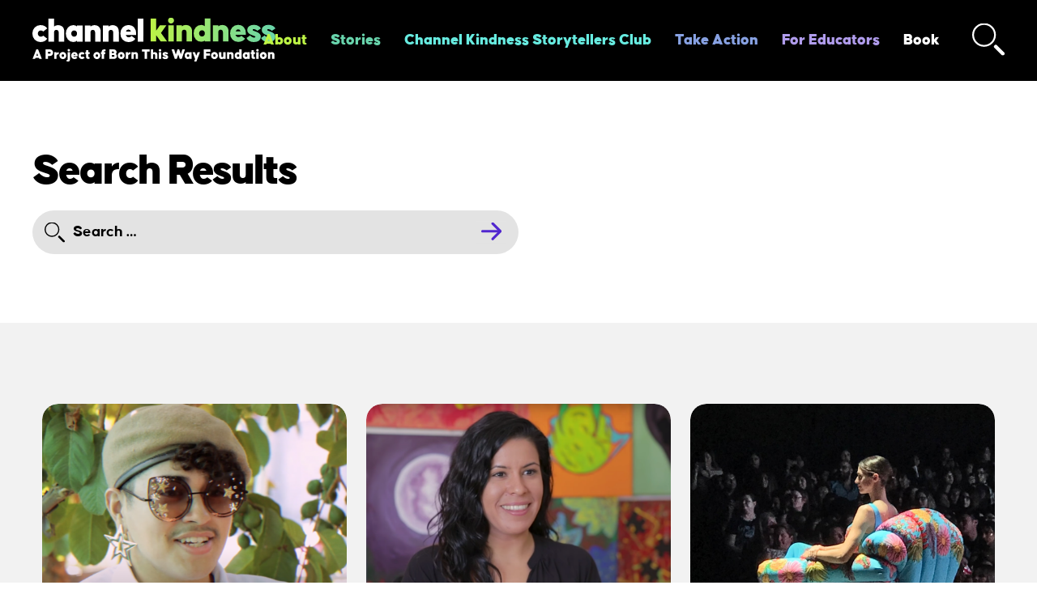

--- FILE ---
content_type: text/html; charset=UTF-8
request_url: https://www.channelkindness.org/author/alfredoh/
body_size: 14097
content:
<!doctype html>
<html lang="en-US">
<head>
	<!-- Google Tag Manager -->
<script>(function(w,d,s,l,i){w[l]=w[l]||[];w[l].push({'gtm.start':
new Date().getTime(),event:'gtm.js'});var f=d.getElementsByTagName(s)[0],
j=d.createElement(s),dl=l!='dataLayer'?'&l='+l:'';j.async=true;j.src=
'https://www.googletagmanager.com/gtm.js?id='+i+dl;f.parentNode.insertBefore(j,f);
})(window,document,'script','dataLayer','GTM-PSVXQLJ8');</script>
<!-- End Google Tag Manager -->
	<meta charset="UTF-8">
	<meta name="viewport" content="width=device-width, initial-scale=1">
	<!-- <meta name="google-signin-client_id" content="1036906376516-8gc4ccih9j8se4ln39t3955jjm1e493s.apps.googleusercontent.com">
	<meta name="google-signin-scope" content="https://www.googleapis.com/auth/analytics.readonly"> -->
	<link rel="profile" href="https://gmpg.org/xfn/11">	
	<meta name='robots' content='noindex, follow' />

	<!-- This site is optimized with the Yoast SEO plugin v26.6 - https://yoast.com/wordpress/plugins/seo/ -->
	<title>Alfredo Hernandez, Author at Channel Kindness</title>
	<meta property="og:locale" content="en_US" />
	<meta property="og:type" content="profile" />
	<meta property="og:title" content="Alfredo Hernandez, Author at Channel Kindness" />
	<meta property="og:url" content="https://www.channelkindness.org/author/alfredoh/" />
	<meta property="og:site_name" content="Channel Kindness" />
	<meta property="og:image" content="https://secure.gravatar.com/avatar/a0dd6980183eff90316e11c545375fe1?s=500&d=mm&r=g" />
	<meta name="twitter:card" content="summary_large_image" />
	<script type="application/ld+json" class="yoast-schema-graph">{"@context":"https://schema.org","@graph":[{"@type":"ProfilePage","@id":"https://www.channelkindness.org/author/alfredoh/","url":"https://www.channelkindness.org/author/alfredoh/","name":"Alfredo Hernandez, Author at Channel Kindness","isPartOf":{"@id":"https://www.channelkindness.org/#website"},"primaryImageOfPage":{"@id":"https://www.channelkindness.org/author/alfredoh/#primaryimage"},"image":{"@id":"https://www.channelkindness.org/author/alfredoh/#primaryimage"},"thumbnailUrl":"https://www.channelkindness.org/wp-content/uploads/2022/12/Screen-Shot-2022-12-14-at-11.05.22-AM.png","breadcrumb":{"@id":"https://www.channelkindness.org/author/alfredoh/#breadcrumb"},"inLanguage":"en-US","potentialAction":[{"@type":"ReadAction","target":["https://www.channelkindness.org/author/alfredoh/"]}]},{"@type":"ImageObject","inLanguage":"en-US","@id":"https://www.channelkindness.org/author/alfredoh/#primaryimage","url":"https://www.channelkindness.org/wp-content/uploads/2022/12/Screen-Shot-2022-12-14-at-11.05.22-AM.png","contentUrl":"https://www.channelkindness.org/wp-content/uploads/2022/12/Screen-Shot-2022-12-14-at-11.05.22-AM.png","width":1860,"height":940},{"@type":"BreadcrumbList","@id":"https://www.channelkindness.org/author/alfredoh/#breadcrumb","itemListElement":[{"@type":"ListItem","position":1,"name":"Home","item":"https://www.channelkindness.org/"},{"@type":"ListItem","position":2,"name":"Archives for Alfredo Hernandez"}]},{"@type":"WebSite","@id":"https://www.channelkindness.org/#website","url":"https://www.channelkindness.org/","name":"Channel Kindness","description":"Inspiring kindness, one story at a time","publisher":{"@id":"https://www.channelkindness.org/#organization"},"potentialAction":[{"@type":"SearchAction","target":{"@type":"EntryPoint","urlTemplate":"https://www.channelkindness.org/?s={search_term_string}"},"query-input":{"@type":"PropertyValueSpecification","valueRequired":true,"valueName":"search_term_string"}}],"inLanguage":"en-US"},{"@type":"Organization","@id":"https://www.channelkindness.org/#organization","name":"Channel Kindness - A Project of Born This Way Foundation","url":"https://www.channelkindness.org/","logo":{"@type":"ImageObject","inLanguage":"en-US","@id":"https://www.channelkindness.org/#/schema/logo/image/","url":"https://www.channelkindness.org/wp-content/uploads/2021/08/og_image.png","contentUrl":"https://www.channelkindness.org/wp-content/uploads/2021/08/og_image.png","width":1200,"height":627,"caption":"Channel Kindness - A Project of Born This Way Foundation"},"image":{"@id":"https://www.channelkindness.org/#/schema/logo/image/"}},{"@type":"Person","@id":"https://www.channelkindness.org/#/schema/person/91fb41dd695c7eab3a249b53b8e1015f","name":"Alfredo Hernandez","image":{"@type":"ImageObject","inLanguage":"en-US","@id":"https://www.channelkindness.org/#/schema/person/image/","url":"https://secure.gravatar.com/avatar/9a8691438ab685b238944d81e738c728216ff52782746198dcfbc0ee899d57d4?s=96&d=mm&r=g","contentUrl":"https://secure.gravatar.com/avatar/9a8691438ab685b238944d81e738c728216ff52782746198dcfbc0ee899d57d4?s=96&d=mm&r=g","caption":"Alfredo Hernandez"},"description":"A graduate of California State University, Los Angeles, with a BA in Film and a Minor in Social Media Marketing, Alfredo Hernández is a writer, director, and producer who has long been a champion for diversity and accessibility in Hollywood. Well-versed on and off set, he has completed the 2018 OutFest Fellowship program, the 2020 CBS Pipeline Challenge, the 2021 Creative Futures Fellowship program, and is a founder for the writers' group The LatinXorcists. He occasionally writes and creates content for Lady Gaga’s Born This Way Foundation subsidiary, Channel Kindness, and was most recently a Writers’ Assistant for Netflix’s Selena: The Series and Narcos: Mexico. ","mainEntityOfPage":{"@id":"https://www.channelkindness.org/author/alfredoh/"}}]}</script>
	<!-- / Yoast SEO plugin. -->


<link rel='dns-prefetch' href='//fonts.googleapis.com' />
<link rel='dns-prefetch' href='//use.fontawesome.com' />
<link rel='dns-prefetch' href='//www.googletagmanager.com' />
<link rel="alternate" type="application/rss+xml" title="Channel Kindness &raquo; Feed" href="https://www.channelkindness.org/feed/" />
<link rel="alternate" type="application/rss+xml" title="Channel Kindness &raquo; Comments Feed" href="https://www.channelkindness.org/comments/feed/" />
<link rel="alternate" type="application/rss+xml" title="Channel Kindness &raquo; Posts by Alfredo Hernandez Feed" href="https://www.channelkindness.org/author/alfredoh/feed/" />
		<!-- This site uses the Google Analytics by MonsterInsights plugin v8.26.0 - Using Analytics tracking - https://www.monsterinsights.com/ -->
							<script src="//www.googletagmanager.com/gtag/js?id=G-ZV43L9VVTJ"  data-cfasync="false" data-wpfc-render="false" async></script>
			<script data-cfasync="false" data-wpfc-render="false">
				var mi_version = '8.26.0';
				var mi_track_user = true;
				var mi_no_track_reason = '';
								var MonsterInsightsDefaultLocations = {"page_location":"https:\/\/www.channelkindness.org\/author\/alfredoh\/"};
				if ( typeof MonsterInsightsPrivacyGuardFilter === 'function' ) {
					var MonsterInsightsLocations = (typeof MonsterInsightsExcludeQuery === 'object') ? MonsterInsightsPrivacyGuardFilter( MonsterInsightsExcludeQuery ) : MonsterInsightsPrivacyGuardFilter( MonsterInsightsDefaultLocations );
				} else {
					var MonsterInsightsLocations = (typeof MonsterInsightsExcludeQuery === 'object') ? MonsterInsightsExcludeQuery : MonsterInsightsDefaultLocations;
				}

								var disableStrs = [
										'ga-disable-G-ZV43L9VVTJ',
									];

				/* Function to detect opted out users */
				function __gtagTrackerIsOptedOut() {
					for (var index = 0; index < disableStrs.length; index++) {
						if (document.cookie.indexOf(disableStrs[index] + '=true') > -1) {
							return true;
						}
					}

					return false;
				}

				/* Disable tracking if the opt-out cookie exists. */
				if (__gtagTrackerIsOptedOut()) {
					for (var index = 0; index < disableStrs.length; index++) {
						window[disableStrs[index]] = true;
					}
				}

				/* Opt-out function */
				function __gtagTrackerOptout() {
					for (var index = 0; index < disableStrs.length; index++) {
						document.cookie = disableStrs[index] + '=true; expires=Thu, 31 Dec 2099 23:59:59 UTC; path=/';
						window[disableStrs[index]] = true;
					}
				}

				if ('undefined' === typeof gaOptout) {
					function gaOptout() {
						__gtagTrackerOptout();
					}
				}
								window.dataLayer = window.dataLayer || [];

				window.MonsterInsightsDualTracker = {
					helpers: {},
					trackers: {},
				};
				if (mi_track_user) {
					function __gtagDataLayer() {
						dataLayer.push(arguments);
					}

					function __gtagTracker(type, name, parameters) {
						if (!parameters) {
							parameters = {};
						}

						if (parameters.send_to) {
							__gtagDataLayer.apply(null, arguments);
							return;
						}

						if (type === 'event') {
														parameters.send_to = monsterinsights_frontend.v4_id;
							var hookName = name;
							if (typeof parameters['event_category'] !== 'undefined') {
								hookName = parameters['event_category'] + ':' + name;
							}

							if (typeof MonsterInsightsDualTracker.trackers[hookName] !== 'undefined') {
								MonsterInsightsDualTracker.trackers[hookName](parameters);
							} else {
								__gtagDataLayer('event', name, parameters);
							}
							
						} else {
							__gtagDataLayer.apply(null, arguments);
						}
					}

					__gtagTracker('js', new Date());
					__gtagTracker('set', {
						'developer_id.dZGIzZG': true,
											});
					if ( MonsterInsightsLocations.page_location ) {
						__gtagTracker('set', MonsterInsightsLocations);
					}
										__gtagTracker('config', 'G-ZV43L9VVTJ', {"forceSSL":"true","link_attribution":"true"} );
															window.gtag = __gtagTracker;										(function () {
						/* https://developers.google.com/analytics/devguides/collection/analyticsjs/ */
						/* ga and __gaTracker compatibility shim. */
						var noopfn = function () {
							return null;
						};
						var newtracker = function () {
							return new Tracker();
						};
						var Tracker = function () {
							return null;
						};
						var p = Tracker.prototype;
						p.get = noopfn;
						p.set = noopfn;
						p.send = function () {
							var args = Array.prototype.slice.call(arguments);
							args.unshift('send');
							__gaTracker.apply(null, args);
						};
						var __gaTracker = function () {
							var len = arguments.length;
							if (len === 0) {
								return;
							}
							var f = arguments[len - 1];
							if (typeof f !== 'object' || f === null || typeof f.hitCallback !== 'function') {
								if ('send' === arguments[0]) {
									var hitConverted, hitObject = false, action;
									if ('event' === arguments[1]) {
										if ('undefined' !== typeof arguments[3]) {
											hitObject = {
												'eventAction': arguments[3],
												'eventCategory': arguments[2],
												'eventLabel': arguments[4],
												'value': arguments[5] ? arguments[5] : 1,
											}
										}
									}
									if ('pageview' === arguments[1]) {
										if ('undefined' !== typeof arguments[2]) {
											hitObject = {
												'eventAction': 'page_view',
												'page_path': arguments[2],
											}
										}
									}
									if (typeof arguments[2] === 'object') {
										hitObject = arguments[2];
									}
									if (typeof arguments[5] === 'object') {
										Object.assign(hitObject, arguments[5]);
									}
									if ('undefined' !== typeof arguments[1].hitType) {
										hitObject = arguments[1];
										if ('pageview' === hitObject.hitType) {
											hitObject.eventAction = 'page_view';
										}
									}
									if (hitObject) {
										action = 'timing' === arguments[1].hitType ? 'timing_complete' : hitObject.eventAction;
										hitConverted = mapArgs(hitObject);
										__gtagTracker('event', action, hitConverted);
									}
								}
								return;
							}

							function mapArgs(args) {
								var arg, hit = {};
								var gaMap = {
									'eventCategory': 'event_category',
									'eventAction': 'event_action',
									'eventLabel': 'event_label',
									'eventValue': 'event_value',
									'nonInteraction': 'non_interaction',
									'timingCategory': 'event_category',
									'timingVar': 'name',
									'timingValue': 'value',
									'timingLabel': 'event_label',
									'page': 'page_path',
									'location': 'page_location',
									'title': 'page_title',
									'referrer' : 'page_referrer',
								};
								for (arg in args) {
																		if (!(!args.hasOwnProperty(arg) || !gaMap.hasOwnProperty(arg))) {
										hit[gaMap[arg]] = args[arg];
									} else {
										hit[arg] = args[arg];
									}
								}
								return hit;
							}

							try {
								f.hitCallback();
							} catch (ex) {
							}
						};
						__gaTracker.create = newtracker;
						__gaTracker.getByName = newtracker;
						__gaTracker.getAll = function () {
							return [];
						};
						__gaTracker.remove = noopfn;
						__gaTracker.loaded = true;
						window['__gaTracker'] = __gaTracker;
					})();
									} else {
										console.log("");
					(function () {
						function __gtagTracker() {
							return null;
						}

						window['__gtagTracker'] = __gtagTracker;
						window['gtag'] = __gtagTracker;
					})();
									}
			</script>
				<!-- / Google Analytics by MonsterInsights -->
		<style id='wp-img-auto-sizes-contain-inline-css'>
img:is([sizes=auto i],[sizes^="auto," i]){contain-intrinsic-size:3000px 1500px}
/*# sourceURL=wp-img-auto-sizes-contain-inline-css */
</style>
<link rel='stylesheet' id='sbi_styles-css' href='https://www.channelkindness.org/wp-content/plugins/instagram-feed/css/sbi-styles.min.css?ver=6.10.0' media='all' />
<style id='wp-emoji-styles-inline-css'>

	img.wp-smiley, img.emoji {
		display: inline !important;
		border: none !important;
		box-shadow: none !important;
		height: 1em !important;
		width: 1em !important;
		margin: 0 0.07em !important;
		vertical-align: -0.1em !important;
		background: none !important;
		padding: 0 !important;
	}
/*# sourceURL=wp-emoji-styles-inline-css */
</style>
<style id='wp-block-library-inline-css'>
:root{--wp-block-synced-color:#7a00df;--wp-block-synced-color--rgb:122,0,223;--wp-bound-block-color:var(--wp-block-synced-color);--wp-editor-canvas-background:#ddd;--wp-admin-theme-color:#007cba;--wp-admin-theme-color--rgb:0,124,186;--wp-admin-theme-color-darker-10:#006ba1;--wp-admin-theme-color-darker-10--rgb:0,107,160.5;--wp-admin-theme-color-darker-20:#005a87;--wp-admin-theme-color-darker-20--rgb:0,90,135;--wp-admin-border-width-focus:2px}@media (min-resolution:192dpi){:root{--wp-admin-border-width-focus:1.5px}}.wp-element-button{cursor:pointer}:root .has-very-light-gray-background-color{background-color:#eee}:root .has-very-dark-gray-background-color{background-color:#313131}:root .has-very-light-gray-color{color:#eee}:root .has-very-dark-gray-color{color:#313131}:root .has-vivid-green-cyan-to-vivid-cyan-blue-gradient-background{background:linear-gradient(135deg,#00d084,#0693e3)}:root .has-purple-crush-gradient-background{background:linear-gradient(135deg,#34e2e4,#4721fb 50%,#ab1dfe)}:root .has-hazy-dawn-gradient-background{background:linear-gradient(135deg,#faaca8,#dad0ec)}:root .has-subdued-olive-gradient-background{background:linear-gradient(135deg,#fafae1,#67a671)}:root .has-atomic-cream-gradient-background{background:linear-gradient(135deg,#fdd79a,#004a59)}:root .has-nightshade-gradient-background{background:linear-gradient(135deg,#330968,#31cdcf)}:root .has-midnight-gradient-background{background:linear-gradient(135deg,#020381,#2874fc)}:root{--wp--preset--font-size--normal:16px;--wp--preset--font-size--huge:42px}.has-regular-font-size{font-size:1em}.has-larger-font-size{font-size:2.625em}.has-normal-font-size{font-size:var(--wp--preset--font-size--normal)}.has-huge-font-size{font-size:var(--wp--preset--font-size--huge)}.has-text-align-center{text-align:center}.has-text-align-left{text-align:left}.has-text-align-right{text-align:right}.has-fit-text{white-space:nowrap!important}#end-resizable-editor-section{display:none}.aligncenter{clear:both}.items-justified-left{justify-content:flex-start}.items-justified-center{justify-content:center}.items-justified-right{justify-content:flex-end}.items-justified-space-between{justify-content:space-between}.screen-reader-text{border:0;clip-path:inset(50%);height:1px;margin:-1px;overflow:hidden;padding:0;position:absolute;width:1px;word-wrap:normal!important}.screen-reader-text:focus{background-color:#ddd;clip-path:none;color:#444;display:block;font-size:1em;height:auto;left:5px;line-height:normal;padding:15px 23px 14px;text-decoration:none;top:5px;width:auto;z-index:100000}html :where(.has-border-color){border-style:solid}html :where([style*=border-top-color]){border-top-style:solid}html :where([style*=border-right-color]){border-right-style:solid}html :where([style*=border-bottom-color]){border-bottom-style:solid}html :where([style*=border-left-color]){border-left-style:solid}html :where([style*=border-width]){border-style:solid}html :where([style*=border-top-width]){border-top-style:solid}html :where([style*=border-right-width]){border-right-style:solid}html :where([style*=border-bottom-width]){border-bottom-style:solid}html :where([style*=border-left-width]){border-left-style:solid}html :where(img[class*=wp-image-]){height:auto;max-width:100%}:where(figure){margin:0 0 1em}html :where(.is-position-sticky){--wp-admin--admin-bar--position-offset:var(--wp-admin--admin-bar--height,0px)}@media screen and (max-width:600px){html :where(.is-position-sticky){--wp-admin--admin-bar--position-offset:0px}}

/*# sourceURL=wp-block-library-inline-css */
</style><style id='global-styles-inline-css'>
:root{--wp--preset--aspect-ratio--square: 1;--wp--preset--aspect-ratio--4-3: 4/3;--wp--preset--aspect-ratio--3-4: 3/4;--wp--preset--aspect-ratio--3-2: 3/2;--wp--preset--aspect-ratio--2-3: 2/3;--wp--preset--aspect-ratio--16-9: 16/9;--wp--preset--aspect-ratio--9-16: 9/16;--wp--preset--color--black: #000000;--wp--preset--color--cyan-bluish-gray: #abb8c3;--wp--preset--color--white: #ffffff;--wp--preset--color--pale-pink: #f78da7;--wp--preset--color--vivid-red: #cf2e2e;--wp--preset--color--luminous-vivid-orange: #ff6900;--wp--preset--color--luminous-vivid-amber: #fcb900;--wp--preset--color--light-green-cyan: #7bdcb5;--wp--preset--color--vivid-green-cyan: #00d084;--wp--preset--color--pale-cyan-blue: #8ed1fc;--wp--preset--color--vivid-cyan-blue: #0693e3;--wp--preset--color--vivid-purple: #9b51e0;--wp--preset--gradient--vivid-cyan-blue-to-vivid-purple: linear-gradient(135deg,rgb(6,147,227) 0%,rgb(155,81,224) 100%);--wp--preset--gradient--light-green-cyan-to-vivid-green-cyan: linear-gradient(135deg,rgb(122,220,180) 0%,rgb(0,208,130) 100%);--wp--preset--gradient--luminous-vivid-amber-to-luminous-vivid-orange: linear-gradient(135deg,rgb(252,185,0) 0%,rgb(255,105,0) 100%);--wp--preset--gradient--luminous-vivid-orange-to-vivid-red: linear-gradient(135deg,rgb(255,105,0) 0%,rgb(207,46,46) 100%);--wp--preset--gradient--very-light-gray-to-cyan-bluish-gray: linear-gradient(135deg,rgb(238,238,238) 0%,rgb(169,184,195) 100%);--wp--preset--gradient--cool-to-warm-spectrum: linear-gradient(135deg,rgb(74,234,220) 0%,rgb(151,120,209) 20%,rgb(207,42,186) 40%,rgb(238,44,130) 60%,rgb(251,105,98) 80%,rgb(254,248,76) 100%);--wp--preset--gradient--blush-light-purple: linear-gradient(135deg,rgb(255,206,236) 0%,rgb(152,150,240) 100%);--wp--preset--gradient--blush-bordeaux: linear-gradient(135deg,rgb(254,205,165) 0%,rgb(254,45,45) 50%,rgb(107,0,62) 100%);--wp--preset--gradient--luminous-dusk: linear-gradient(135deg,rgb(255,203,112) 0%,rgb(199,81,192) 50%,rgb(65,88,208) 100%);--wp--preset--gradient--pale-ocean: linear-gradient(135deg,rgb(255,245,203) 0%,rgb(182,227,212) 50%,rgb(51,167,181) 100%);--wp--preset--gradient--electric-grass: linear-gradient(135deg,rgb(202,248,128) 0%,rgb(113,206,126) 100%);--wp--preset--gradient--midnight: linear-gradient(135deg,rgb(2,3,129) 0%,rgb(40,116,252) 100%);--wp--preset--font-size--small: 13px;--wp--preset--font-size--medium: 20px;--wp--preset--font-size--large: 36px;--wp--preset--font-size--x-large: 42px;--wp--preset--spacing--20: 0.44rem;--wp--preset--spacing--30: 0.67rem;--wp--preset--spacing--40: 1rem;--wp--preset--spacing--50: 1.5rem;--wp--preset--spacing--60: 2.25rem;--wp--preset--spacing--70: 3.38rem;--wp--preset--spacing--80: 5.06rem;--wp--preset--shadow--natural: 6px 6px 9px rgba(0, 0, 0, 0.2);--wp--preset--shadow--deep: 12px 12px 50px rgba(0, 0, 0, 0.4);--wp--preset--shadow--sharp: 6px 6px 0px rgba(0, 0, 0, 0.2);--wp--preset--shadow--outlined: 6px 6px 0px -3px rgb(255, 255, 255), 6px 6px rgb(0, 0, 0);--wp--preset--shadow--crisp: 6px 6px 0px rgb(0, 0, 0);}:where(.is-layout-flex){gap: 0.5em;}:where(.is-layout-grid){gap: 0.5em;}body .is-layout-flex{display: flex;}.is-layout-flex{flex-wrap: wrap;align-items: center;}.is-layout-flex > :is(*, div){margin: 0;}body .is-layout-grid{display: grid;}.is-layout-grid > :is(*, div){margin: 0;}:where(.wp-block-columns.is-layout-flex){gap: 2em;}:where(.wp-block-columns.is-layout-grid){gap: 2em;}:where(.wp-block-post-template.is-layout-flex){gap: 1.25em;}:where(.wp-block-post-template.is-layout-grid){gap: 1.25em;}.has-black-color{color: var(--wp--preset--color--black) !important;}.has-cyan-bluish-gray-color{color: var(--wp--preset--color--cyan-bluish-gray) !important;}.has-white-color{color: var(--wp--preset--color--white) !important;}.has-pale-pink-color{color: var(--wp--preset--color--pale-pink) !important;}.has-vivid-red-color{color: var(--wp--preset--color--vivid-red) !important;}.has-luminous-vivid-orange-color{color: var(--wp--preset--color--luminous-vivid-orange) !important;}.has-luminous-vivid-amber-color{color: var(--wp--preset--color--luminous-vivid-amber) !important;}.has-light-green-cyan-color{color: var(--wp--preset--color--light-green-cyan) !important;}.has-vivid-green-cyan-color{color: var(--wp--preset--color--vivid-green-cyan) !important;}.has-pale-cyan-blue-color{color: var(--wp--preset--color--pale-cyan-blue) !important;}.has-vivid-cyan-blue-color{color: var(--wp--preset--color--vivid-cyan-blue) !important;}.has-vivid-purple-color{color: var(--wp--preset--color--vivid-purple) !important;}.has-black-background-color{background-color: var(--wp--preset--color--black) !important;}.has-cyan-bluish-gray-background-color{background-color: var(--wp--preset--color--cyan-bluish-gray) !important;}.has-white-background-color{background-color: var(--wp--preset--color--white) !important;}.has-pale-pink-background-color{background-color: var(--wp--preset--color--pale-pink) !important;}.has-vivid-red-background-color{background-color: var(--wp--preset--color--vivid-red) !important;}.has-luminous-vivid-orange-background-color{background-color: var(--wp--preset--color--luminous-vivid-orange) !important;}.has-luminous-vivid-amber-background-color{background-color: var(--wp--preset--color--luminous-vivid-amber) !important;}.has-light-green-cyan-background-color{background-color: var(--wp--preset--color--light-green-cyan) !important;}.has-vivid-green-cyan-background-color{background-color: var(--wp--preset--color--vivid-green-cyan) !important;}.has-pale-cyan-blue-background-color{background-color: var(--wp--preset--color--pale-cyan-blue) !important;}.has-vivid-cyan-blue-background-color{background-color: var(--wp--preset--color--vivid-cyan-blue) !important;}.has-vivid-purple-background-color{background-color: var(--wp--preset--color--vivid-purple) !important;}.has-black-border-color{border-color: var(--wp--preset--color--black) !important;}.has-cyan-bluish-gray-border-color{border-color: var(--wp--preset--color--cyan-bluish-gray) !important;}.has-white-border-color{border-color: var(--wp--preset--color--white) !important;}.has-pale-pink-border-color{border-color: var(--wp--preset--color--pale-pink) !important;}.has-vivid-red-border-color{border-color: var(--wp--preset--color--vivid-red) !important;}.has-luminous-vivid-orange-border-color{border-color: var(--wp--preset--color--luminous-vivid-orange) !important;}.has-luminous-vivid-amber-border-color{border-color: var(--wp--preset--color--luminous-vivid-amber) !important;}.has-light-green-cyan-border-color{border-color: var(--wp--preset--color--light-green-cyan) !important;}.has-vivid-green-cyan-border-color{border-color: var(--wp--preset--color--vivid-green-cyan) !important;}.has-pale-cyan-blue-border-color{border-color: var(--wp--preset--color--pale-cyan-blue) !important;}.has-vivid-cyan-blue-border-color{border-color: var(--wp--preset--color--vivid-cyan-blue) !important;}.has-vivid-purple-border-color{border-color: var(--wp--preset--color--vivid-purple) !important;}.has-vivid-cyan-blue-to-vivid-purple-gradient-background{background: var(--wp--preset--gradient--vivid-cyan-blue-to-vivid-purple) !important;}.has-light-green-cyan-to-vivid-green-cyan-gradient-background{background: var(--wp--preset--gradient--light-green-cyan-to-vivid-green-cyan) !important;}.has-luminous-vivid-amber-to-luminous-vivid-orange-gradient-background{background: var(--wp--preset--gradient--luminous-vivid-amber-to-luminous-vivid-orange) !important;}.has-luminous-vivid-orange-to-vivid-red-gradient-background{background: var(--wp--preset--gradient--luminous-vivid-orange-to-vivid-red) !important;}.has-very-light-gray-to-cyan-bluish-gray-gradient-background{background: var(--wp--preset--gradient--very-light-gray-to-cyan-bluish-gray) !important;}.has-cool-to-warm-spectrum-gradient-background{background: var(--wp--preset--gradient--cool-to-warm-spectrum) !important;}.has-blush-light-purple-gradient-background{background: var(--wp--preset--gradient--blush-light-purple) !important;}.has-blush-bordeaux-gradient-background{background: var(--wp--preset--gradient--blush-bordeaux) !important;}.has-luminous-dusk-gradient-background{background: var(--wp--preset--gradient--luminous-dusk) !important;}.has-pale-ocean-gradient-background{background: var(--wp--preset--gradient--pale-ocean) !important;}.has-electric-grass-gradient-background{background: var(--wp--preset--gradient--electric-grass) !important;}.has-midnight-gradient-background{background: var(--wp--preset--gradient--midnight) !important;}.has-small-font-size{font-size: var(--wp--preset--font-size--small) !important;}.has-medium-font-size{font-size: var(--wp--preset--font-size--medium) !important;}.has-large-font-size{font-size: var(--wp--preset--font-size--large) !important;}.has-x-large-font-size{font-size: var(--wp--preset--font-size--x-large) !important;}
/*# sourceURL=global-styles-inline-css */
</style>

<style id='classic-theme-styles-inline-css'>
/*! This file is auto-generated */
.wp-block-button__link{color:#fff;background-color:#32373c;border-radius:9999px;box-shadow:none;text-decoration:none;padding:calc(.667em + 2px) calc(1.333em + 2px);font-size:1.125em}.wp-block-file__button{background:#32373c;color:#fff;text-decoration:none}
/*# sourceURL=/wp-includes/css/classic-themes.min.css */
</style>
<link rel='stylesheet' id='contact-form-7-css' href='https://www.channelkindness.org/wp-content/plugins/contact-form-7/includes/css/styles.css?ver=6.1.4' media='all' />
<link rel='stylesheet' id='sow-button-base-css' href='https://www.channelkindness.org/wp-content/plugins/so-widgets-bundle/widgets/button/css/style.css?ver=1.70.3' media='all' />
<link rel='stylesheet' id='sow-google-font-lato-css' href='https://fonts.googleapis.com/css?family=Lato%3A700&#038;display=swap&#038;ver=6.9' media='all' />
<link rel='stylesheet' id='sow-button-flat-61e22d779e50-css' href='https://www.channelkindness.org/wp-content/uploads/siteorigin-widgets/sow-button-flat-61e22d779e50.css?ver=6.9' media='all' />
<link rel='stylesheet' id='animate-css' href='https://www.channelkindness.org/wp-content/plugins/wp-quiz/assets/frontend/css/animate.css?ver=3.6.0' media='all' />
<link rel='stylesheet' id='wp-quiz-css' href='https://www.channelkindness.org/wp-content/plugins/wp-quiz/assets/frontend/css/wp-quiz.css?ver=2.0.10' media='all' />
<link rel='stylesheet' id='channelkindnes-style-css' href='https://www.channelkindness.org/wp-content/themes/channelkindnes/style.css?ver=20230222b' media='all' />
<link rel='stylesheet' id='bfa-font-awesome-css' href='https://use.fontawesome.com/releases/v5.15.4/css/all.css?ver=2.0.3' media='all' />
<link rel='stylesheet' id='bfa-font-awesome-v4-shim-css' href='https://use.fontawesome.com/releases/v5.15.4/css/v4-shims.css?ver=2.0.3' media='all' />
<style id='bfa-font-awesome-v4-shim-inline-css'>

			@font-face {
				font-family: 'FontAwesome';
				src: url('https://use.fontawesome.com/releases/v5.15.4/webfonts/fa-brands-400.eot'),
				url('https://use.fontawesome.com/releases/v5.15.4/webfonts/fa-brands-400.eot?#iefix') format('embedded-opentype'),
				url('https://use.fontawesome.com/releases/v5.15.4/webfonts/fa-brands-400.woff2') format('woff2'),
				url('https://use.fontawesome.com/releases/v5.15.4/webfonts/fa-brands-400.woff') format('woff'),
				url('https://use.fontawesome.com/releases/v5.15.4/webfonts/fa-brands-400.ttf') format('truetype'),
				url('https://use.fontawesome.com/releases/v5.15.4/webfonts/fa-brands-400.svg#fontawesome') format('svg');
			}

			@font-face {
				font-family: 'FontAwesome';
				src: url('https://use.fontawesome.com/releases/v5.15.4/webfonts/fa-solid-900.eot'),
				url('https://use.fontawesome.com/releases/v5.15.4/webfonts/fa-solid-900.eot?#iefix') format('embedded-opentype'),
				url('https://use.fontawesome.com/releases/v5.15.4/webfonts/fa-solid-900.woff2') format('woff2'),
				url('https://use.fontawesome.com/releases/v5.15.4/webfonts/fa-solid-900.woff') format('woff'),
				url('https://use.fontawesome.com/releases/v5.15.4/webfonts/fa-solid-900.ttf') format('truetype'),
				url('https://use.fontawesome.com/releases/v5.15.4/webfonts/fa-solid-900.svg#fontawesome') format('svg');
			}

			@font-face {
				font-family: 'FontAwesome';
				src: url('https://use.fontawesome.com/releases/v5.15.4/webfonts/fa-regular-400.eot'),
				url('https://use.fontawesome.com/releases/v5.15.4/webfonts/fa-regular-400.eot?#iefix') format('embedded-opentype'),
				url('https://use.fontawesome.com/releases/v5.15.4/webfonts/fa-regular-400.woff2') format('woff2'),
				url('https://use.fontawesome.com/releases/v5.15.4/webfonts/fa-regular-400.woff') format('woff'),
				url('https://use.fontawesome.com/releases/v5.15.4/webfonts/fa-regular-400.ttf') format('truetype'),
				url('https://use.fontawesome.com/releases/v5.15.4/webfonts/fa-regular-400.svg#fontawesome') format('svg');
				unicode-range: U+F004-F005,U+F007,U+F017,U+F022,U+F024,U+F02E,U+F03E,U+F044,U+F057-F059,U+F06E,U+F070,U+F075,U+F07B-F07C,U+F080,U+F086,U+F089,U+F094,U+F09D,U+F0A0,U+F0A4-F0A7,U+F0C5,U+F0C7-F0C8,U+F0E0,U+F0EB,U+F0F3,U+F0F8,U+F0FE,U+F111,U+F118-F11A,U+F11C,U+F133,U+F144,U+F146,U+F14A,U+F14D-F14E,U+F150-F152,U+F15B-F15C,U+F164-F165,U+F185-F186,U+F191-F192,U+F1AD,U+F1C1-F1C9,U+F1CD,U+F1D8,U+F1E3,U+F1EA,U+F1F6,U+F1F9,U+F20A,U+F247-F249,U+F24D,U+F254-F25B,U+F25D,U+F267,U+F271-F274,U+F279,U+F28B,U+F28D,U+F2B5-F2B6,U+F2B9,U+F2BB,U+F2BD,U+F2C1-F2C2,U+F2D0,U+F2D2,U+F2DC,U+F2ED,U+F328,U+F358-F35B,U+F3A5,U+F3D1,U+F410,U+F4AD;
			}
		
/*# sourceURL=bfa-font-awesome-v4-shim-inline-css */
</style>
<script src="https://www.channelkindness.org/wp-content/plugins/google-analytics-premium/assets/js/frontend-gtag.min.js?ver=8.26.0" id="monsterinsights-frontend-script-js"></script>
<script data-cfasync="false" data-wpfc-render="false" id='monsterinsights-frontend-script-js-extra'>var monsterinsights_frontend = {"js_events_tracking":"true","download_extensions":"doc,pdf,ppt,zip,xls,docx,pptx,xlsx","inbound_paths":"[]","home_url":"https:\/\/www.channelkindness.org","hash_tracking":"false","v4_id":"G-ZV43L9VVTJ"};</script>
<script src="https://www.channelkindness.org/wp-includes/js/jquery/jquery.min.js?ver=3.7.1" id="jquery-core-js"></script>
<script src="https://www.channelkindness.org/wp-includes/js/jquery/jquery-migrate.min.js?ver=3.4.1" id="jquery-migrate-js"></script>
<script src="https://www.channelkindness.org/wp-content/themes/channelkindnes/js/swiper.js?ver=1" id="edwardburns-swiper-js"></script>
<link rel="https://api.w.org/" href="https://www.channelkindness.org/wp-json/" /><link rel="alternate" title="JSON" type="application/json" href="https://www.channelkindness.org/wp-json/wp/v2/users/58" /><link rel="EditURI" type="application/rsd+xml" title="RSD" href="https://www.channelkindness.org/xmlrpc.php?rsd" />
<meta name="generator" content="Site Kit by Google 1.168.0" /><link rel="icon" href="https://www.channelkindness.org/wp-content/uploads/2021/08/ck_favicon.png" sizes="32x32" />
<link rel="icon" href="https://www.channelkindness.org/wp-content/uploads/2021/08/ck_favicon.png" sizes="192x192" />
<link rel="apple-touch-icon" href="https://www.channelkindness.org/wp-content/uploads/2021/08/ck_favicon.png" />
<meta name="msapplication-TileImage" content="https://www.channelkindness.org/wp-content/uploads/2021/08/ck_favicon.png" />
</head>
	<!-- Google tag (gtag.js) -->
<script async src="https://www.googletagmanager.com/gtag/js?id=G-2YDJ8YQ1RH"></script>
<script>
  window.dataLayer = window.dataLayer || [];
  function gtag(){dataLayer.push(arguments);}
  gtag('js', new Date());

  gtag('config', 'GT-KVMBFKN');
</script>
	
 <script>(function(d){var s = d.createElement("script");s.setAttribute("data-account", "UTjgkuqxol");s.setAttribute("src", "https://cdn.userway.org/widget.js");(d.body || d.head).appendChild(s);})(document)</script><noscript>Please ensure Javascript is enabled for purposes of <a href="https://userway.org">website accessibility</a></noscript>
<body class="archive author author-alfredoh author-58 wp-theme-channelkindnes hfeed">
	<!-- Google Tag Manager (noscript) -->
<noscript><iframe src="https://www.googletagmanager.com/ns.html?id=GTM-PSVXQLJ8"
height="0" width="0" style="display:none;visibility:hidden"></iframe></noscript>
<!-- End Google Tag Manager (noscript) -->
<div id="page" class="site">
	<div class="destkop_search_wrap">
		<div class="destkop_search_content content_holder">
			<div class="close_search">
				<span></span>
				<span></span>
			</div>
			<form role="search" method="get" class="search-form input_wrap" action="https://www.channelkindness.org">
				<img src="https://www.channelkindness.org/wp-content/themes/channelkindnes/images/small_search.svg" class="small_search">
				<input type="search" class="search-field" placeholder="Search …" value="" name="s">
				<!-- <input type="hidden" name="post_type" value="post" /> -->
				<button>
					<img src="https://www.channelkindness.org/wp-content/themes/channelkindnes/images/arrow-left-short.svg" alt="">
				</button>
			</form>
		</div>
	</div>
	<header>
		<div class="content_holder">
			<a href="/" class="logo">
				<img src="https://www.channelkindness.org/wp-content/themes/channelkindnes/images/logo.svg" alt="">
			</a>
			<nav>
				
				<ul id="primary" class="menu"><li id="menu-item-8682" class="menu-item menu-item-type-post_type menu-item-object-page menu-item-8682"><a href="https://www.channelkindness.org/about/">About</a></li>
<li id="menu-item-8685" class="menu-item menu-item-type-post_type menu-item-object-page menu-item-8685"><a href="https://www.channelkindness.org/stories/">Stories</a></li>
<li id="menu-item-12659" class="menu-item menu-item-type-post_type menu-item-object-page menu-item-12659"><a href="https://www.channelkindness.org/the-storytellers-club/">Channel Kindness Storytellers Club</a></li>
<li id="menu-item-8686" class="menu-item menu-item-type-post_type menu-item-object-page menu-item-8686"><a href="https://www.channelkindness.org/take-action/">Take Action</a></li>
<li id="menu-item-8684" class="menu-item menu-item-type-post_type menu-item-object-page menu-item-8684"><a href="https://www.channelkindness.org/educators/">For Educators</a></li>
<li id="menu-item-8683" class="menu-item menu-item-type-post_type menu-item-object-page menu-item-8683"><a href="https://www.channelkindness.org/book-2/">Book</a></li>
</ul>
				<div class="search_wrap">
					<form role="search" method="get" class="search-form search_content" action="https://www.channelkindness.org">
						<img src="https://www.channelkindness.org/wp-content/themes/channelkindnes/images/small_search.svg" class="small_search">
						<input type="search" class="search-field" placeholder="Search …" value="" name="s">
						<!-- <input type="hidden" name="post_type" value="post" /> -->
						<button type="submit">
							<img src="https://www.channelkindness.org/wp-content/themes/channelkindnes/images/arrow-left-short.svg" alt="">
						</button>
					</form>
				</div>

				<div class="nav_bottom_section">
											<div class="icons_wrap">
							<p>Follow Us</p>
															<a href="https://www.facebook.com/ChannelKindness/" target="_blank" class="social_icon">
									<img src="https://www.channelkindness.org/wp-content/uploads/2021/05/facebook.svg" alt="">
								</a>
															<a href="https://twitter.com/channelkindness?lang=en" target="_blank" class="social_icon">
									<img src="https://www.channelkindness.org/wp-content/uploads/2021/05/twitter.svg" alt="">
								</a>
															<a href="https://www.instagram.com/channelkindness/" target="_blank" class="social_icon">
									<img src="https://www.channelkindness.org/wp-content/uploads/2021/05/instagram.svg" alt="">
								</a>
													</div>
					
											<p class="small_text">Channel Kindness © 2025. All Rights Reserved.</p>
									</div>
			</nav>

			<div class="search">
				<img src="https://www.channelkindness.org/wp-content/themes/channelkindnes/images/search.svg" alt="">
			</div>

			<div class="hamburger">
                <span></span>
                <span></span>
                <span></span>
            </div>
		</div>
	</header><!-- #masthead -->

	<main id="primary" class="site-main">

		<div class="search_wrap template_wrap">
			<div class="search_header">
				<div class="content_holder">
					<h2 class="big_headline">Search Results</h2>
					<div class="search_form">
						<form role="search" method="get" class="search-form input_wrap" action="https://www.channelkindness.org">
							<img src="https://www.channelkindness.org/wp-content/themes/channelkindnes/images/small_search.svg" class="small_search">
							<input type="search" class="search-field" placeholder="Search …" value="" name="s">
							<input type="hidden" name="post_type" value="post" />
							<button>
								<img src="https://www.channelkindness.org/wp-content/themes/channelkindnes/images/arrow-left-short.svg" alt="">
							</button>
						</form>
					</div>
				</div>
			</div>
			<div class="content_holder">
				<div class="cards_wrap no_shadow">	
					
													<div class="single_card_wrap">
								<a href="https://www.channelkindness.org/lost-angeles/" class="single_card">
									<div class="image_holder">
										<img width="1860" height="940" src="https://www.channelkindness.org/wp-content/uploads/2022/12/Screen-Shot-2022-12-14-at-11.05.22-AM.png" class="attachment-post-thumbnail size-post-thumbnail wp-post-image" alt="" decoding="async" fetchpriority="high" srcset="https://www.channelkindness.org/wp-content/uploads/2022/12/Screen-Shot-2022-12-14-at-11.05.22-AM.png 1860w, https://www.channelkindness.org/wp-content/uploads/2022/12/Screen-Shot-2022-12-14-at-11.05.22-AM-300x152.png 300w, https://www.channelkindness.org/wp-content/uploads/2022/12/Screen-Shot-2022-12-14-at-11.05.22-AM-1024x518.png 1024w, https://www.channelkindness.org/wp-content/uploads/2022/12/Screen-Shot-2022-12-14-at-11.05.22-AM-768x388.png 768w, https://www.channelkindness.org/wp-content/uploads/2022/12/Screen-Shot-2022-12-14-at-11.05.22-AM-1536x776.png 1536w" sizes="(max-width: 1860px) 100vw, 1860px" />									</div>
									<div class="info_holder">
										
										<h3 class="small_headline">
											Lost Angeles: How This Genderqueer POC Artist is Creating Change										</h3>

										<p class="medium_text">
																							Lost Angeles is making change in the name of progress and in the name of love.																					</p>
										<p class="link">
											Read Now
											<img src="https://www.channelkindness.org/wp-content/themes/channelkindnes/images/arrow-left-short.svg" alt="">
										</p>
									</div>
								</a>
							</div>
													<div class="single_card_wrap">
								<a href="https://www.channelkindness.org/poet-and-advocate-roxana-preciado/" class="single_card">
									<div class="image_holder">
										<img width="2458" height="1578" src="https://www.channelkindness.org/wp-content/uploads/2019/01/Screen-Shot-2019-01-08-at-10.28.34-AM.png" class="attachment-post-thumbnail size-post-thumbnail wp-post-image" alt="" decoding="async" srcset="https://www.channelkindness.org/wp-content/uploads/2019/01/Screen-Shot-2019-01-08-at-10.28.34-AM.png 2458w, https://www.channelkindness.org/wp-content/uploads/2019/01/Screen-Shot-2019-01-08-at-10.28.34-AM-300x193.png 300w, https://www.channelkindness.org/wp-content/uploads/2019/01/Screen-Shot-2019-01-08-at-10.28.34-AM-768x493.png 768w, https://www.channelkindness.org/wp-content/uploads/2019/01/Screen-Shot-2019-01-08-at-10.28.34-AM-1024x657.png 1024w" sizes="(max-width: 2458px) 100vw, 2458px" />									</div>
									<div class="info_holder">
										
										<h3 class="small_headline">
											Poet and Advocate Roxana Preciado										</h3>

										<p class="medium_text">
																																												</p>
										<p class="link">
											Read Now
											<img src="https://www.channelkindness.org/wp-content/themes/channelkindnes/images/arrow-left-short.svg" alt="">
										</p>
									</div>
								</a>
							</div>
													<div class="single_card_wrap">
								<a href="https://www.channelkindness.org/fidm-debut-runway/" class="single_card">
									<div class="image_holder">
										<img width="1200" height="1600" src="https://www.channelkindness.org/wp-content/uploads/2018/05/alfredo.jpg" class="attachment-post-thumbnail size-post-thumbnail wp-post-image" alt="" decoding="async" srcset="https://www.channelkindness.org/wp-content/uploads/2018/05/alfredo.jpg 1200w, https://www.channelkindness.org/wp-content/uploads/2018/05/alfredo-225x300.jpg 225w, https://www.channelkindness.org/wp-content/uploads/2018/05/alfredo-768x1024.jpg 768w" sizes="(max-width: 1200px) 100vw, 1200px" />									</div>
									<div class="info_holder">
										
										<h3 class="small_headline">
											The FIDM Debut Runway Show and the Artistic Expression										</h3>

										<p class="medium_text">
																							“Fashion is not necessarily about labels. It’s about something else that comes within you.” - Ralph Lauren. The 2018 FIDM Debut Runway Show kicked off&hellip;																					</p>
										<p class="link">
											Read Now
											<img src="https://www.channelkindness.org/wp-content/themes/channelkindnes/images/arrow-left-short.svg" alt="">
										</p>
									</div>
								</a>
							</div>
										</div>
			</div>
			<div class="content_holder">
						</div>
		</div>

	</main><!-- #main -->


	<footer>
		<div class="footer_content content_holder_small">
			<div class="footer_content_holder">
				<div class="left">				
					<a href="/" class="logo">
						<img src="https://www.channelkindness.org/wp-content/themes/channelkindnes/images/logo.svg" alt="">
					</a>

					<div class="footer_nav">
						<div class="column">
							<ul id="footer1" class="menu"><li id="menu-item-8687" class="menu-item menu-item-type-post_type menu-item-object-page menu-item-8687"><a href="https://www.channelkindness.org/about/">About</a></li>
<li id="menu-item-8690" class="menu-item menu-item-type-post_type menu-item-object-page menu-item-8690"><a href="https://www.channelkindness.org/stories/">Stories</a></li>
<li id="menu-item-12662" class="menu-item menu-item-type-post_type menu-item-object-page menu-item-12662"><a href="https://www.channelkindness.org/the-storytellers-club/">Channel Kindness Storytellers Club</a></li>
<li id="menu-item-8691" class="menu-item menu-item-type-post_type menu-item-object-page menu-item-8691"><a href="https://www.channelkindness.org/take-action/">Take Action</a></li>
<li id="menu-item-8689" class="menu-item menu-item-type-post_type menu-item-object-page menu-item-8689"><a href="https://www.channelkindness.org/educators/">For Educators</a></li>
<li id="menu-item-8688" class="menu-item menu-item-type-post_type menu-item-object-page menu-item-8688"><a href="https://www.channelkindness.org/book-2/">Book</a></li>
<li id="menu-item-9627" class="menu-item menu-item-type-post_type menu-item-object-post menu-item-9627"><a href="https://www.channelkindness.org/calling-all-storytellers/">Share Your Story</a></li>
</ul>						</div>
						<div class="column">
							<ul id="footer2" class="menu"><li id="menu-item-8692" class="menu-item menu-item-type-post_type menu-item-object-page menu-item-privacy-policy menu-item-8692"><a rel="privacy-policy" href="https://www.channelkindness.org/privacy-policy/">Privacy Policy</a></li>
<li id="menu-item-8743" class="menu-item menu-item-type-post_type menu-item-object-page menu-item-8743"><a href="https://www.channelkindness.org/terms-of-service/">Terms of Service</a></li>
<li id="menu-item-8694" class="menu-item menu-item-type-custom menu-item-object-custom menu-item-8694"><a href="/cdn-cgi/l/email-protection#9efdf5edebfcf3f7ededf7f1f0eddefcf1ecf0eaf6f7ede9ffe7b0f8f1ebf0faffeaf7f1f0b0f1ecf9">Contact Us</a></li>
</ul>						</div>
						<div class="column">
							<div class="social_wrap">
								<p>Follow Us</p>
								<div class="icons_wrap">
																			<a href="https://www.facebook.com/ChannelKindness/" target="_blank" class="social_icon">
											<img src="https://www.channelkindness.org/wp-content/uploads/2021/05/facebook.svg" alt="">
										</a>
																			<a href="https://twitter.com/channelkindness?lang=en" target="_blank" class="social_icon">
											<img src="https://www.channelkindness.org/wp-content/uploads/2021/05/twitter.svg" alt="">
										</a>
																			<a href="https://www.instagram.com/channelkindness/" target="_blank" class="social_icon">
											<img src="https://www.channelkindness.org/wp-content/uploads/2021/05/instagram.svg" alt="">
										</a>
																	</div>
							</div>
						</div>
					</div>
				</div>

				<div class="right">
					<a href="https://bornthisway.foundation/to-join-us-channel-kindness/" target="_blank" class="second_logo">
						<img src="https://www.channelkindness.org/wp-content/uploads/2021/05/btw_logo.svg" alt="">
					</a>
					<p>Join the Kindest Corner of the Internet!</p>
					<p></p>
					<a href="https://bornthisway.foundation/to-join-us-channel-kindness/" target="_blank" class="btn green">Join Now</a>
				</div>

				<div class="copyright">
					Channel Kindness © 2025. All Rights Reserved.				</div>
			</div>
		</div>
	</footer>
</div><!-- #page -->

<script data-cfasync="false" src="/cdn-cgi/scripts/5c5dd728/cloudflare-static/email-decode.min.js"></script><script type="speculationrules">
{"prefetch":[{"source":"document","where":{"and":[{"href_matches":"/*"},{"not":{"href_matches":["/wp-*.php","/wp-admin/*","/wp-content/uploads/*","/wp-content/*","/wp-content/plugins/*","/wp-content/themes/channelkindnes/*","/*\\?(.+)"]}},{"not":{"selector_matches":"a[rel~=\"nofollow\"]"}},{"not":{"selector_matches":".no-prefetch, .no-prefetch a"}}]},"eagerness":"conservative"}]}
</script>
<!-- Instagram Feed JS -->
<script type="text/javascript">
var sbiajaxurl = "https://www.channelkindness.org/wp-admin/admin-ajax.php";
</script>
<script type="text/javascript">
		/* MonsterInsights Scroll Tracking */
		if ( typeof(jQuery) !== 'undefined' ) {
		jQuery( document ).ready(function(){
		function monsterinsights_scroll_tracking_load() {
		if ( ( typeof(__gaTracker) !== 'undefined' && __gaTracker && __gaTracker.hasOwnProperty( "loaded" ) && __gaTracker.loaded == true ) || ( typeof(__gtagTracker) !== 'undefined' && __gtagTracker ) ) {
		(function(factory) {
		factory(jQuery);
		}(function($) {

		/* Scroll Depth */
		"use strict";
		var defaults = {
		percentage: true
		};

		var $window = $(window),
		cache = [],
		scrollEventBound = false,
		lastPixelDepth = 0;

		/*
		* Plugin
		*/

		$.scrollDepth = function(options) {

		var startTime = +new Date();

		options = $.extend({}, defaults, options);

		/*
		* Functions
		*/

		function sendEvent(action, label, scrollDistance, timing) {
		if ( 'undefined' === typeof MonsterInsightsObject || 'undefined' === typeof MonsterInsightsObject.sendEvent ) {
		return;
		}
			var paramName = action.toLowerCase();
	var fieldsArray = {
	send_to: 'G-ZV43L9VVTJ',
	non_interaction: true
	};
	fieldsArray[paramName] = label;

	if (arguments.length > 3) {
	fieldsArray.scroll_timing = timing
	MonsterInsightsObject.sendEvent('event', 'scroll_depth', fieldsArray);
	} else {
	MonsterInsightsObject.sendEvent('event', 'scroll_depth', fieldsArray);
	}
			}

		function calculateMarks(docHeight) {
		return {
		'25%' : parseInt(docHeight * 0.25, 10),
		'50%' : parseInt(docHeight * 0.50, 10),
		'75%' : parseInt(docHeight * 0.75, 10),
		/* Cushion to trigger 100% event in iOS */
		'100%': docHeight - 5
		};
		}

		function checkMarks(marks, scrollDistance, timing) {
		/* Check each active mark */
		$.each(marks, function(key, val) {
		if ( $.inArray(key, cache) === -1 && scrollDistance >= val ) {
		sendEvent('Percentage', key, scrollDistance, timing);
		cache.push(key);
		}
		});
		}

		function rounded(scrollDistance) {
		/* Returns String */
		return (Math.floor(scrollDistance/250) * 250).toString();
		}

		function init() {
		bindScrollDepth();
		}

		/*
		* Public Methods
		*/

		/* Reset Scroll Depth with the originally initialized options */
		$.scrollDepth.reset = function() {
		cache = [];
		lastPixelDepth = 0;
		$window.off('scroll.scrollDepth');
		bindScrollDepth();
		};

		/* Add DOM elements to be tracked */
		$.scrollDepth.addElements = function(elems) {

		if (typeof elems == "undefined" || !$.isArray(elems)) {
		return;
		}

		$.merge(options.elements, elems);

		/* If scroll event has been unbound from window, rebind */
		if (!scrollEventBound) {
		bindScrollDepth();
		}

		};

		/* Remove DOM elements currently tracked */
		$.scrollDepth.removeElements = function(elems) {

		if (typeof elems == "undefined" || !$.isArray(elems)) {
		return;
		}

		$.each(elems, function(index, elem) {

		var inElementsArray = $.inArray(elem, options.elements);
		var inCacheArray = $.inArray(elem, cache);

		if (inElementsArray != -1) {
		options.elements.splice(inElementsArray, 1);
		}

		if (inCacheArray != -1) {
		cache.splice(inCacheArray, 1);
		}

		});

		};

		/*
		* Throttle function borrowed from:
		* Underscore.js 1.5.2
		* http://underscorejs.org
		* (c) 2009-2013 Jeremy Ashkenas, DocumentCloud and Investigative Reporters & Editors
		* Underscore may be freely distributed under the MIT license.
		*/

		function throttle(func, wait) {
		var context, args, result;
		var timeout = null;
		var previous = 0;
		var later = function() {
		previous = new Date;
		timeout = null;
		result = func.apply(context, args);
		};
		return function() {
		var now = new Date;
		if (!previous) previous = now;
		var remaining = wait - (now - previous);
		context = this;
		args = arguments;
		if (remaining <= 0) {
		clearTimeout(timeout);
		timeout = null;
		previous = now;
		result = func.apply(context, args);
		} else if (!timeout) {
		timeout = setTimeout(later, remaining);
		}
		return result;
		};
		}

		/*
		* Scroll Event
		*/

		function bindScrollDepth() {

		scrollEventBound = true;

		$window.on('scroll.scrollDepth', throttle(function() {
		/*
		* We calculate document and window height on each scroll event to
		* account for dynamic DOM changes.
		*/

		var docHeight = $(document).height(),
		winHeight = window.innerHeight ? window.innerHeight : $window.height(),
		scrollDistance = $window.scrollTop() + winHeight,

		/* Recalculate percentage marks */
		marks = calculateMarks(docHeight),

		/* Timing */
		timing = +new Date - startTime;

		checkMarks(marks, scrollDistance, timing);
		}, 500));

		}

		init();
		};

		/* UMD export */
		return $.scrollDepth;

		}));

		jQuery.scrollDepth();
		} else {
		setTimeout(monsterinsights_scroll_tracking_load, 200);
		}
		}
		monsterinsights_scroll_tracking_load();
		});
		}
		/* End MonsterInsights Scroll Tracking */
		
</script><script src="https://www.channelkindness.org/wp-includes/js/dist/hooks.min.js?ver=dd5603f07f9220ed27f1" id="wp-hooks-js"></script>
<script src="https://www.channelkindness.org/wp-includes/js/dist/i18n.min.js?ver=c26c3dc7bed366793375" id="wp-i18n-js"></script>
<script id="wp-i18n-js-after">
wp.i18n.setLocaleData( { 'text direction\u0004ltr': [ 'ltr' ] } );
//# sourceURL=wp-i18n-js-after
</script>
<script src="https://www.channelkindness.org/wp-content/plugins/contact-form-7/includes/swv/js/index.js?ver=6.1.4" id="swv-js"></script>
<script id="contact-form-7-js-before">
var wpcf7 = {
    "api": {
        "root": "https:\/\/www.channelkindness.org\/wp-json\/",
        "namespace": "contact-form-7\/v1"
    },
    "cached": 1
};
//# sourceURL=contact-form-7-js-before
</script>
<script src="https://www.channelkindness.org/wp-content/plugins/contact-form-7/includes/js/index.js?ver=6.1.4" id="contact-form-7-js"></script>
<script id="global-js-extra">
var site_data = {"site_url":"https://www.channelkindness.org","theme_url":"https://www.channelkindness.org/wp-content/themes/channelkindnes"};
//# sourceURL=global-js-extra
</script>
<script src="https://www.channelkindness.org/wp-content/themes/channelkindnes/js/global.js?ver=0.53129700%201770154291" id="global-js"></script>
<script src="https://www.channelkindness.org/wp-content/themes/channelkindnes/js/navigation.js?ver=20230222b" id="channelkindnes-navigation-js"></script>
<script id="wp-emoji-settings" type="application/json">
{"baseUrl":"https://s.w.org/images/core/emoji/17.0.2/72x72/","ext":".png","svgUrl":"https://s.w.org/images/core/emoji/17.0.2/svg/","svgExt":".svg","source":{"concatemoji":"https://www.channelkindness.org/wp-includes/js/wp-emoji-release.min.js?ver=6.9"}}
</script>
<script type="module">
/*! This file is auto-generated */
const a=JSON.parse(document.getElementById("wp-emoji-settings").textContent),o=(window._wpemojiSettings=a,"wpEmojiSettingsSupports"),s=["flag","emoji"];function i(e){try{var t={supportTests:e,timestamp:(new Date).valueOf()};sessionStorage.setItem(o,JSON.stringify(t))}catch(e){}}function c(e,t,n){e.clearRect(0,0,e.canvas.width,e.canvas.height),e.fillText(t,0,0);t=new Uint32Array(e.getImageData(0,0,e.canvas.width,e.canvas.height).data);e.clearRect(0,0,e.canvas.width,e.canvas.height),e.fillText(n,0,0);const a=new Uint32Array(e.getImageData(0,0,e.canvas.width,e.canvas.height).data);return t.every((e,t)=>e===a[t])}function p(e,t){e.clearRect(0,0,e.canvas.width,e.canvas.height),e.fillText(t,0,0);var n=e.getImageData(16,16,1,1);for(let e=0;e<n.data.length;e++)if(0!==n.data[e])return!1;return!0}function u(e,t,n,a){switch(t){case"flag":return n(e,"\ud83c\udff3\ufe0f\u200d\u26a7\ufe0f","\ud83c\udff3\ufe0f\u200b\u26a7\ufe0f")?!1:!n(e,"\ud83c\udde8\ud83c\uddf6","\ud83c\udde8\u200b\ud83c\uddf6")&&!n(e,"\ud83c\udff4\udb40\udc67\udb40\udc62\udb40\udc65\udb40\udc6e\udb40\udc67\udb40\udc7f","\ud83c\udff4\u200b\udb40\udc67\u200b\udb40\udc62\u200b\udb40\udc65\u200b\udb40\udc6e\u200b\udb40\udc67\u200b\udb40\udc7f");case"emoji":return!a(e,"\ud83e\u1fac8")}return!1}function f(e,t,n,a){let r;const o=(r="undefined"!=typeof WorkerGlobalScope&&self instanceof WorkerGlobalScope?new OffscreenCanvas(300,150):document.createElement("canvas")).getContext("2d",{willReadFrequently:!0}),s=(o.textBaseline="top",o.font="600 32px Arial",{});return e.forEach(e=>{s[e]=t(o,e,n,a)}),s}function r(e){var t=document.createElement("script");t.src=e,t.defer=!0,document.head.appendChild(t)}a.supports={everything:!0,everythingExceptFlag:!0},new Promise(t=>{let n=function(){try{var e=JSON.parse(sessionStorage.getItem(o));if("object"==typeof e&&"number"==typeof e.timestamp&&(new Date).valueOf()<e.timestamp+604800&&"object"==typeof e.supportTests)return e.supportTests}catch(e){}return null}();if(!n){if("undefined"!=typeof Worker&&"undefined"!=typeof OffscreenCanvas&&"undefined"!=typeof URL&&URL.createObjectURL&&"undefined"!=typeof Blob)try{var e="postMessage("+f.toString()+"("+[JSON.stringify(s),u.toString(),c.toString(),p.toString()].join(",")+"));",a=new Blob([e],{type:"text/javascript"});const r=new Worker(URL.createObjectURL(a),{name:"wpTestEmojiSupports"});return void(r.onmessage=e=>{i(n=e.data),r.terminate(),t(n)})}catch(e){}i(n=f(s,u,c,p))}t(n)}).then(e=>{for(const n in e)a.supports[n]=e[n],a.supports.everything=a.supports.everything&&a.supports[n],"flag"!==n&&(a.supports.everythingExceptFlag=a.supports.everythingExceptFlag&&a.supports[n]);var t;a.supports.everythingExceptFlag=a.supports.everythingExceptFlag&&!a.supports.flag,a.supports.everything||((t=a.source||{}).concatemoji?r(t.concatemoji):t.wpemoji&&t.twemoji&&(r(t.twemoji),r(t.wpemoji)))});
//# sourceURL=https://www.channelkindness.org/wp-includes/js/wp-emoji-loader.min.js
</script>
		<script type="text/javascript">
				jQuery('.soliloquy-container').removeClass('no-js');
		</script>
			
<script>
	var anchors = document.getElementsByTagName('a');
	for(var z = 0; z < anchors.length; z++) {
		var elem = anchors[z];   
		elem.onclick = function() {
			gtag('event', 'Anchor Click', {
				'label': elem.textContent,
				'action': 'click',
				'page': 'The FIDM Debut Runway Show and the Artistic Expression',
			 });
		};
	}
</script>

</body>
</html>


--- FILE ---
content_type: text/css
request_url: https://www.channelkindness.org/wp-content/uploads/siteorigin-widgets/sow-button-flat-61e22d779e50.css?ver=6.9
body_size: 222
content:
.so-widget-sow-button-flat-61e22d779e50 .ow-button-base {
  zoom: 1;
}
.so-widget-sow-button-flat-61e22d779e50 .ow-button-base:before {
  content: '';
  display: block;
}
.so-widget-sow-button-flat-61e22d779e50 .ow-button-base:after {
  content: '';
  display: table;
  clear: both;
}
@media (max-width: 780px) {
  .so-widget-sow-button-flat-61e22d779e50 .ow-button-base.ow-button-align-center {
    text-align: center;
  }
  .so-widget-sow-button-flat-61e22d779e50 .ow-button-base.ow-button-align-center.ow-button-align-justify .sowb-button {
    display: inline-block;
  }
}
.so-widget-sow-button-flat-61e22d779e50 .ow-button-base .sowb-button {
  -ms-box-sizing: border-box;
  -moz-box-sizing: border-box;
  -webkit-box-sizing: border-box;
  box-sizing: border-box;
  font-family: Lato;
  font-weight: 700;
  -webkit-border-radius: 0.25;
  -moz-border-radius: 0.25;
  border-radius: 0.25;
  background: #80ced2;
  border-width: 1px 0;
  border: 1px solid #80ced2;
  color: #ffffff !important;
  font-size: 1.15;
  
  padding: 1;
  text-shadow: 0 1px 0 rgba(0, 0, 0, 0.05);
  width: 100%;
  max-width: 100%;
  padding-inline: 2;
}
.so-widget-sow-button-flat-61e22d779e50 .ow-button-base .sowb-button > span {
  display: flex;
  justify-content: center;
}
.so-widget-sow-button-flat-61e22d779e50 .ow-button-base .sowb-button > span [class^="sow-icon-"] {
  font-size: 1.3em;
}
.so-widget-sow-button-flat-61e22d779e50 .ow-button-base .sowb-button.ow-icon-placement-top > span {
  flex-direction: column;
}
.so-widget-sow-button-flat-61e22d779e50 .ow-button-base .sowb-button.ow-icon-placement-right > span {
  flex-direction: row-reverse;
}
.so-widget-sow-button-flat-61e22d779e50 .ow-button-base .sowb-button.ow-icon-placement-bottom > span {
  flex-direction: column-reverse;
}
.so-widget-sow-button-flat-61e22d779e50 .ow-button-base .sowb-button.ow-icon-placement-left > span {
  align-items: start;
}
.so-widget-sow-button-flat-61e22d779e50 .ow-button-base .sowb-button.ow-button-hover:active,
.so-widget-sow-button-flat-61e22d779e50 .ow-button-base .sowb-button.ow-button-hover:hover {
  background: #8fd4d7;
  border-color: #8fd4d7;
  color: #ffffff !important;
}

--- FILE ---
content_type: text/css
request_url: https://www.channelkindness.org/wp-content/themes/channelkindnes/less/global.css?v=20230222b
body_size: 16452
content:
a,h1,h2,h3,h4,h5,h6,li,p{font-weight:400}@font-face{font-family:Causten-Black;src:url(../fonts/Causten-Black.eot);src:url(../fonts/Causten-Black.eot?#iefix) format('embedded-opentype'),url(../fonts/Causten-Black.woff) format('woff'),url(../fonts/Causten-Black.ttf) format('truetype'),url(../fonts/Causten-Black.svg#icon) format('svg');font-weight:400;font-style:normal}@font-face{font-family:Causten-Bold;src:url(../fonts/Causten-Bold.eot);src:url(../fonts/Causten-Bold.eot?#iefix) format('embedded-opentype'),url(../fonts/Causten-Bold.woff) format('woff'),url(../fonts/Causten-Bold.ttf) format('truetype'),url(../fonts/Causten-Bold.svg#icon) format('svg');font-weight:400;font-style:normal}@font-face{font-family:Causten-BoldOblique;src:url(../fonts/Causten-BoldOblique.eot);src:url(../fonts/Causten-BoldOblique.eot?#iefix) format('embedded-opentype'),url(../fonts/Causten-BoldOblique.woff) format('woff'),url(../fonts/Causten-BoldOblique.ttf) format('truetype'),url(../fonts/Causten-BoldOblique.svg#icon) format('svg');font-weight:400;font-style:normal}@font-face{font-family:Causten-Regular;src:url(../fonts/Causten-Regular.eot);src:url(../fonts/Causten-Regular.eot?#iefix) format('embedded-opentype'),url(../fonts/Causten-Regular.woff) format('woff'),url(../fonts/Causten-Regular.ttf) format('truetype'),url(../fonts/Causten-Regular.svg#icon) format('svg');font-weight:400;font-style:normal}.swiper-container{margin:0 auto;position:relative;overflow:hidden;list-style:none;padding:0;z-index:1}.swiper-container-no-flexbox .swiper-slide{float:left}.swiper-container-vertical>.swiper-wrapper{-webkit-box-orient:vertical;-webkit-box-direction:normal;-webkit-flex-direction:column;-ms-flex-direction:column;flex-direction:column}.swiper-wrapper{position:relative;width:100%;height:100%;z-index:1;display:-webkit-box;display:-webkit-flex;display:-ms-flexbox;display:flex;-webkit-transition-property:-webkit-transform;transition-property:-webkit-transform;-o-transition-property:transform;transition-property:transform;transition-property:transform,-webkit-transform;-webkit-box-sizing:content-box;box-sizing:content-box}.swiper-container-android .swiper-slide,.swiper-wrapper{-webkit-transform:translate3d(0,0,0);transform:translate3d(0,0,0)}.swiper-container-multirow>.swiper-wrapper{-webkit-flex-wrap:wrap;-ms-flex-wrap:wrap;flex-wrap:wrap}.swiper-container-free-mode>.swiper-wrapper{-webkit-transition-timing-function:ease-out;-o-transition-timing-function:ease-out;transition-timing-function:ease-out;margin:0 auto}.swiper-slide{-webkit-flex-shrink:0;-ms-flex-negative:0;flex-shrink:0;width:100%;height:100%;position:relative;-webkit-transition-property:-webkit-transform;transition-property:-webkit-transform;-o-transition-property:transform;transition-property:transform;transition-property:transform,-webkit-transform}.swiper-invisible-blank-slide{visibility:hidden}.swiper-container-autoheight,.swiper-container-autoheight .swiper-slide{height:auto}.swiper-container-autoheight .swiper-wrapper{-webkit-box-align:start;-webkit-align-items:flex-start;-ms-flex-align:start;align-items:flex-start;-webkit-transition-property:height,-webkit-transform;transition-property:height,-webkit-transform;-o-transition-property:transform,height;transition-property:transform,height;transition-property:transform,height,-webkit-transform}.swiper-container-3d{-webkit-perspective:1200px;perspective:1200px}.swiper-container-3d .swiper-cube-shadow,.swiper-container-3d .swiper-slide,.swiper-container-3d .swiper-slide-shadow-bottom,.swiper-container-3d .swiper-slide-shadow-left,.swiper-container-3d .swiper-slide-shadow-right,.swiper-container-3d .swiper-slide-shadow-top,.swiper-container-3d .swiper-wrapper{-webkit-transform-style:preserve-3d;transform-style:preserve-3d}.swiper-container-3d .swiper-slide-shadow-bottom,.swiper-container-3d .swiper-slide-shadow-left,.swiper-container-3d .swiper-slide-shadow-right,.swiper-container-3d .swiper-slide-shadow-top{position:absolute;left:0;top:0;width:100%;height:100%;pointer-events:none;z-index:10}.swiper-container-3d .swiper-slide-shadow-left{background-image:-webkit-gradient(linear,right top,left top,from(rgba(0,0,0,.5)),to(rgba(0,0,0,0)));background-image:-webkit-linear-gradient(right,rgba(0,0,0,.5),rgba(0,0,0,0));background-image:-o-linear-gradient(right,rgba(0,0,0,.5),rgba(0,0,0,0));background-image:linear-gradient(to left,rgba(0,0,0,.5),rgba(0,0,0,0))}.swiper-container-3d .swiper-slide-shadow-right{background-image:-webkit-gradient(linear,left top,right top,from(rgba(0,0,0,.5)),to(rgba(0,0,0,0)));background-image:-webkit-linear-gradient(left,rgba(0,0,0,.5),rgba(0,0,0,0));background-image:-o-linear-gradient(left,rgba(0,0,0,.5),rgba(0,0,0,0));background-image:linear-gradient(to right,rgba(0,0,0,.5),rgba(0,0,0,0))}.swiper-container-3d .swiper-slide-shadow-top{background-image:-webkit-gradient(linear,left bottom,left top,from(rgba(0,0,0,.5)),to(rgba(0,0,0,0)));background-image:-webkit-linear-gradient(bottom,rgba(0,0,0,.5),rgba(0,0,0,0));background-image:-o-linear-gradient(bottom,rgba(0,0,0,.5),rgba(0,0,0,0));background-image:linear-gradient(to top,rgba(0,0,0,.5),rgba(0,0,0,0))}.swiper-container-3d .swiper-slide-shadow-bottom{background-image:-webkit-gradient(linear,left top,left bottom,from(rgba(0,0,0,.5)),to(rgba(0,0,0,0)));background-image:-webkit-linear-gradient(top,rgba(0,0,0,.5),rgba(0,0,0,0));background-image:-o-linear-gradient(top,rgba(0,0,0,.5),rgba(0,0,0,0));background-image:linear-gradient(to bottom,rgba(0,0,0,.5),rgba(0,0,0,0))}.swiper-container-wp8-horizontal,.swiper-container-wp8-horizontal>.swiper-wrapper{-ms-touch-action:pan-y;touch-action:pan-y}.swiper-container-wp8-vertical,.swiper-container-wp8-vertical>.swiper-wrapper{-ms-touch-action:pan-x;touch-action:pan-x}.swiper-button-next,.swiper-button-prev{position:absolute;top:50%;width:27px;height:44px;margin-top:-22px;z-index:10;cursor:pointer;background-size:27px 44px;background-position:center;background-repeat:no-repeat}.swiper-button-next.swiper-button-disabled,.swiper-button-prev.swiper-button-disabled{opacity:.35;cursor:auto;pointer-events:none}.swiper-button-prev,.swiper-container-rtl .swiper-button-next{background-image:url("data:image/svg+xml;charset=utf-8,%3Csvg%20xmlns%3D'http%3A%2F%2Fwww.w3.org%2F2000%2Fsvg'%20viewBox%3D'0%200%2027%2044'%3E%3Cpath%20d%3D'M0%2C22L22%2C0l2.1%2C2.1L4.2%2C22l19.9%2C19.9L22%2C44L0%2C22L0%2C22L0%2C22z'%20fill%3D'%23007aff'%2F%3E%3C%2Fsvg%3E");left:10px;right:auto}.swiper-button-next,.swiper-container-rtl .swiper-button-prev{background-image:url("data:image/svg+xml;charset=utf-8,%3Csvg%20xmlns%3D'http%3A%2F%2Fwww.w3.org%2F2000%2Fsvg'%20viewBox%3D'0%200%2027%2044'%3E%3Cpath%20d%3D'M27%2C22L27%2C22L5%2C44l-2.1-2.1L22.8%2C22L2.9%2C2.1L5%2C0L27%2C22L27%2C22z'%20fill%3D'%23007aff'%2F%3E%3C%2Fsvg%3E");right:10px;left:auto}.swiper-button-prev.swiper-button-white,.swiper-container-rtl .swiper-button-next.swiper-button-white{background-image:url("data:image/svg+xml;charset=utf-8,%3Csvg%20xmlns%3D'http%3A%2F%2Fwww.w3.org%2F2000%2Fsvg'%20viewBox%3D'0%200%2027%2044'%3E%3Cpath%20d%3D'M0%2C22L22%2C0l2.1%2C2.1L4.2%2C22l19.9%2C19.9L22%2C44L0%2C22L0%2C22L0%2C22z'%20fill%3D'%23ffffff'%2F%3E%3C%2Fsvg%3E")}.swiper-button-next.swiper-button-white,.swiper-container-rtl .swiper-button-prev.swiper-button-white{background-image:url("data:image/svg+xml;charset=utf-8,%3Csvg%20xmlns%3D'http%3A%2F%2Fwww.w3.org%2F2000%2Fsvg'%20viewBox%3D'0%200%2027%2044'%3E%3Cpath%20d%3D'M27%2C22L27%2C22L5%2C44l-2.1-2.1L22.8%2C22L2.9%2C2.1L5%2C0L27%2C22L27%2C22z'%20fill%3D'%23ffffff'%2F%3E%3C%2Fsvg%3E")}.swiper-button-prev.swiper-button-black,.swiper-container-rtl .swiper-button-next.swiper-button-black{background-image:url("data:image/svg+xml;charset=utf-8,%3Csvg%20xmlns%3D'http%3A%2F%2Fwww.w3.org%2F2000%2Fsvg'%20viewBox%3D'0%200%2027%2044'%3E%3Cpath%20d%3D'M0%2C22L22%2C0l2.1%2C2.1L4.2%2C22l19.9%2C19.9L22%2C44L0%2C22L0%2C22L0%2C22z'%20fill%3D'%23000000'%2F%3E%3C%2Fsvg%3E")}.swiper-button-next.swiper-button-black,.swiper-container-rtl .swiper-button-prev.swiper-button-black{background-image:url("data:image/svg+xml;charset=utf-8,%3Csvg%20xmlns%3D'http%3A%2F%2Fwww.w3.org%2F2000%2Fsvg'%20viewBox%3D'0%200%2027%2044'%3E%3Cpath%20d%3D'M27%2C22L27%2C22L5%2C44l-2.1-2.1L22.8%2C22L2.9%2C2.1L5%2C0L27%2C22L27%2C22z'%20fill%3D'%23000000'%2F%3E%3C%2Fsvg%3E")}.swiper-button-lock{display:none}.swiper-pagination{position:absolute;text-align:center;-webkit-transform:translate3d(0,0,0);transform:translate3d(0,0,0);z-index:10}.swiper-pagination.swiper-pagination-hidden{opacity:0}.swiper-container-horizontal>.swiper-pagination-bullets,.swiper-pagination-custom,.swiper-pagination-fraction{bottom:10px;left:0;width:100%}.swiper-pagination-bullets-dynamic{overflow:hidden;font-size:0}.swiper-pagination-bullets-dynamic .swiper-pagination-bullet{-webkit-transform:scale(.33);-ms-transform:scale(.33);transform:scale(.33);position:relative}.swiper-pagination-bullets-dynamic .swiper-pagination-bullet-active{-webkit-transform:scale(1);-ms-transform:scale(1);transform:scale(1)}.swiper-pagination-bullets-dynamic .swiper-pagination-bullet-active-main{-webkit-transform:scale(1);-ms-transform:scale(1);transform:scale(1)}.swiper-pagination-bullets-dynamic .swiper-pagination-bullet-active-prev{-webkit-transform:scale(.66);-ms-transform:scale(.66);transform:scale(.66)}.swiper-pagination-bullets-dynamic .swiper-pagination-bullet-active-prev-prev{-webkit-transform:scale(.33);-ms-transform:scale(.33);transform:scale(.33)}.swiper-pagination-bullets-dynamic .swiper-pagination-bullet-active-next{-webkit-transform:scale(.66);-ms-transform:scale(.66);transform:scale(.66)}.swiper-pagination-bullets-dynamic .swiper-pagination-bullet-active-next-next{-webkit-transform:scale(.33);-ms-transform:scale(.33);transform:scale(.33)}.swiper-pagination-bullet{width:8px;height:8px;display:inline-block;border-radius:100%;background:#000;opacity:.2}button.swiper-pagination-bullet{border:none;margin:0;padding:0;-webkit-box-shadow:none;box-shadow:none;-webkit-appearance:none;-moz-appearance:none;appearance:none}.swiper-pagination-clickable .swiper-pagination-bullet{cursor:pointer}.swiper-pagination-bullet-active{opacity:1;background:#007aff}.swiper-container-vertical>.swiper-pagination-bullets{right:10px;top:50%;-webkit-transform:translate3d(0,-50%,0);transform:translate3d(0,-50%,0)}.swiper-container-vertical>.swiper-pagination-bullets .swiper-pagination-bullet{margin:6px 0;display:block}.swiper-container-vertical>.swiper-pagination-bullets.swiper-pagination-bullets-dynamic{top:50%;-webkit-transform:translateY(-50%);-ms-transform:translateY(-50%);transform:translateY(-50%);width:8px}.swiper-container-vertical>.swiper-pagination-bullets.swiper-pagination-bullets-dynamic .swiper-pagination-bullet{display:inline-block;-webkit-transition:.2s top,.2s -webkit-transform;transition:.2s top,.2s -webkit-transform;-o-transition:.2s transform,.2s top;transition:.2s transform,.2s top;transition:.2s transform,.2s top,.2s -webkit-transform}.swiper-container-horizontal>.swiper-pagination-bullets .swiper-pagination-bullet{margin:0 4px}.swiper-container-horizontal>.swiper-pagination-bullets.swiper-pagination-bullets-dynamic{left:50%;-webkit-transform:translateX(-50%);-ms-transform:translateX(-50%);transform:translateX(-50%);white-space:nowrap}.swiper-container-horizontal>.swiper-pagination-bullets.swiper-pagination-bullets-dynamic .swiper-pagination-bullet{-webkit-transition:.2s left,.2s -webkit-transform;transition:.2s left,.2s -webkit-transform;-o-transition:.2s transform,.2s left;transition:.2s transform,.2s left;transition:.2s transform,.2s left,.2s -webkit-transform}.swiper-container-horizontal.swiper-container-rtl>.swiper-pagination-bullets-dynamic .swiper-pagination-bullet{-webkit-transition:.2s right,.2s -webkit-transform;transition:.2s right,.2s -webkit-transform;-o-transition:.2s transform,.2s right;transition:.2s transform,.2s right;transition:.2s transform,.2s right,.2s -webkit-transform}.swiper-pagination-progressbar{background:rgba(0,0,0,.25);position:absolute}.swiper-pagination-progressbar .swiper-pagination-progressbar-fill{background:#007aff;position:absolute;left:0;top:0;width:100%;height:100%;-webkit-transform:scale(0);-ms-transform:scale(0);transform:scale(0);-webkit-transform-origin:left top;-ms-transform-origin:left top;transform-origin:left top}.swiper-container-rtl .swiper-pagination-progressbar .swiper-pagination-progressbar-fill{-webkit-transform-origin:right top;-ms-transform-origin:right top;transform-origin:right top}.swiper-container-horizontal>.swiper-pagination-progressbar,.swiper-container-vertical>.swiper-pagination-progressbar.swiper-pagination-progressbar-opposite{width:100%;height:4px;left:0;top:0}.swiper-container-horizontal>.swiper-pagination-progressbar.swiper-pagination-progressbar-opposite,.swiper-container-vertical>.swiper-pagination-progressbar{width:4px;height:100%;left:0;top:0}.swiper-pagination-white .swiper-pagination-bullet-active{background:#fff}.swiper-pagination-progressbar.swiper-pagination-white{background:rgba(255,255,255,.25)}.swiper-pagination-progressbar.swiper-pagination-white .swiper-pagination-progressbar-fill{background:#fff}.swiper-pagination-black .swiper-pagination-bullet-active{background:#000}.swiper-pagination-progressbar.swiper-pagination-black{background:rgba(0,0,0,.25)}.swiper-pagination-progressbar.swiper-pagination-black .swiper-pagination-progressbar-fill{background:#000}.swiper-pagination-lock{display:none}.swiper-scrollbar{border-radius:10px;position:relative;-ms-touch-action:none;background:rgba(0,0,0,.1)}.swiper-container-horizontal>.swiper-scrollbar{position:absolute;left:1%;bottom:3px;z-index:50;height:5px;width:98%}.swiper-container-vertical>.swiper-scrollbar{position:absolute;right:3px;top:1%;z-index:50;width:5px;height:98%}.swiper-scrollbar-drag{height:100%;width:100%;position:relative;background:rgba(0,0,0,.5);border-radius:10px;left:0;top:0}.swiper-scrollbar-cursor-drag{cursor:move}.swiper-scrollbar-lock{display:none}.swiper-zoom-container{width:100%;height:100%;display:-webkit-box;display:-webkit-flex;display:-ms-flexbox;display:flex;-webkit-box-pack:center;-webkit-justify-content:center;-ms-flex-pack:center;justify-content:center;-webkit-box-align:center;-webkit-align-items:center;-ms-flex-align:center;align-items:center;text-align:center}.swiper-zoom-container>canvas,.swiper-zoom-container>img,.swiper-zoom-container>svg{max-width:100%;max-height:100%;-o-object-fit:contain;object-fit:contain}.swiper-slide-zoomed{cursor:move}.swiper-lazy-preloader{width:42px;height:42px;position:absolute;left:50%;top:50%;margin-left:-21px;margin-top:-21px;z-index:10;-webkit-transform-origin:50%;-ms-transform-origin:50%;transform-origin:50%;-webkit-animation:swiper-preloader-spin 1s steps(12,end) infinite;animation:swiper-preloader-spin 1s steps(12,end) infinite}.swiper-lazy-preloader:after{display:block;content:'';width:100%;height:100%;background-image:url("data:image/svg+xml;charset=utf-8,%3Csvg%20viewBox%3D'0%200%20120%20120'%20xmlns%3D'http%3A%2F%2Fwww.w3.org%2F2000%2Fsvg'%20xmlns%3Axlink%3D'http%3A%2F%2Fwww.w3.org%2F1999%2Fxlink'%3E%3Cdefs%3E%3Cline%20id%3D'l'%20x1%3D'60'%20x2%3D'60'%20y1%3D'7'%20y2%3D'27'%20stroke%3D'%236c6c6c'%20stroke-width%3D'11'%20stroke-linecap%3D'round'%2F%3E%3C%2Fdefs%3E%3Cg%3E%3Cuse%20xlink%3Ahref%3D'%23l'%20opacity%3D'.27'%2F%3E%3Cuse%20xlink%3Ahref%3D'%23l'%20opacity%3D'.27'%20transform%3D'rotate(30%2060%2C60)'%2F%3E%3Cuse%20xlink%3Ahref%3D'%23l'%20opacity%3D'.27'%20transform%3D'rotate(60%2060%2C60)'%2F%3E%3Cuse%20xlink%3Ahref%3D'%23l'%20opacity%3D'.27'%20transform%3D'rotate(90%2060%2C60)'%2F%3E%3Cuse%20xlink%3Ahref%3D'%23l'%20opacity%3D'.27'%20transform%3D'rotate(120%2060%2C60)'%2F%3E%3Cuse%20xlink%3Ahref%3D'%23l'%20opacity%3D'.27'%20transform%3D'rotate(150%2060%2C60)'%2F%3E%3Cuse%20xlink%3Ahref%3D'%23l'%20opacity%3D'.37'%20transform%3D'rotate(180%2060%2C60)'%2F%3E%3Cuse%20xlink%3Ahref%3D'%23l'%20opacity%3D'.46'%20transform%3D'rotate(210%2060%2C60)'%2F%3E%3Cuse%20xlink%3Ahref%3D'%23l'%20opacity%3D'.56'%20transform%3D'rotate(240%2060%2C60)'%2F%3E%3Cuse%20xlink%3Ahref%3D'%23l'%20opacity%3D'.66'%20transform%3D'rotate(270%2060%2C60)'%2F%3E%3Cuse%20xlink%3Ahref%3D'%23l'%20opacity%3D'.75'%20transform%3D'rotate(300%2060%2C60)'%2F%3E%3Cuse%20xlink%3Ahref%3D'%23l'%20opacity%3D'.85'%20transform%3D'rotate(330%2060%2C60)'%2F%3E%3C%2Fg%3E%3C%2Fsvg%3E");background-position:50%;background-size:100%;background-repeat:no-repeat}.swiper-lazy-preloader-white:after{background-image:url("data:image/svg+xml;charset=utf-8,%3Csvg%20viewBox%3D'0%200%20120%20120'%20xmlns%3D'http%3A%2F%2Fwww.w3.org%2F2000%2Fsvg'%20xmlns%3Axlink%3D'http%3A%2F%2Fwww.w3.org%2F1999%2Fxlink'%3E%3Cdefs%3E%3Cline%20id%3D'l'%20x1%3D'60'%20x2%3D'60'%20y1%3D'7'%20y2%3D'27'%20stroke%3D'%23fff'%20stroke-width%3D'11'%20stroke-linecap%3D'round'%2F%3E%3C%2Fdefs%3E%3Cg%3E%3Cuse%20xlink%3Ahref%3D'%23l'%20opacity%3D'.27'%2F%3E%3Cuse%20xlink%3Ahref%3D'%23l'%20opacity%3D'.27'%20transform%3D'rotate(30%2060%2C60)'%2F%3E%3Cuse%20xlink%3Ahref%3D'%23l'%20opacity%3D'.27'%20transform%3D'rotate(60%2060%2C60)'%2F%3E%3Cuse%20xlink%3Ahref%3D'%23l'%20opacity%3D'.27'%20transform%3D'rotate(90%2060%2C60)'%2F%3E%3Cuse%20xlink%3Ahref%3D'%23l'%20opacity%3D'.27'%20transform%3D'rotate(120%2060%2C60)'%2F%3E%3Cuse%20xlink%3Ahref%3D'%23l'%20opacity%3D'.27'%20transform%3D'rotate(150%2060%2C60)'%2F%3E%3Cuse%20xlink%3Ahref%3D'%23l'%20opacity%3D'.37'%20transform%3D'rotate(180%2060%2C60)'%2F%3E%3Cuse%20xlink%3Ahref%3D'%23l'%20opacity%3D'.46'%20transform%3D'rotate(210%2060%2C60)'%2F%3E%3Cuse%20xlink%3Ahref%3D'%23l'%20opacity%3D'.56'%20transform%3D'rotate(240%2060%2C60)'%2F%3E%3Cuse%20xlink%3Ahref%3D'%23l'%20opacity%3D'.66'%20transform%3D'rotate(270%2060%2C60)'%2F%3E%3Cuse%20xlink%3Ahref%3D'%23l'%20opacity%3D'.75'%20transform%3D'rotate(300%2060%2C60)'%2F%3E%3Cuse%20xlink%3Ahref%3D'%23l'%20opacity%3D'.85'%20transform%3D'rotate(330%2060%2C60)'%2F%3E%3C%2Fg%3E%3C%2Fsvg%3E")}@-webkit-keyframes swiper-preloader-spin{100%{-webkit-transform:rotate(360deg);transform:rotate(360deg)}}@keyframes swiper-preloader-spin{100%{-webkit-transform:rotate(360deg);transform:rotate(360deg)}}.swiper-container .swiper-notification{position:absolute;left:0;top:0;pointer-events:none;opacity:0;z-index:-1000}.swiper-container-fade.swiper-container-free-mode .swiper-slide{-webkit-transition-timing-function:ease-out;-o-transition-timing-function:ease-out;transition-timing-function:ease-out}.swiper-container-fade .swiper-slide{pointer-events:none;-webkit-transition-property:opacity;-o-transition-property:opacity;transition-property:opacity}.swiper-container-fade .swiper-slide .swiper-slide{pointer-events:none}.swiper-container-fade .swiper-slide-active,.swiper-container-fade .swiper-slide-active .swiper-slide-active{pointer-events:auto}.swiper-container-cube{overflow:visible}.swiper-container-cube .swiper-slide{pointer-events:none;-webkit-backface-visibility:hidden;backface-visibility:hidden;z-index:1;visibility:hidden;-webkit-transform-origin:0 0;-ms-transform-origin:0 0;transform-origin:0 0;width:100%;height:100%}.swiper-container-cube .swiper-slide .swiper-slide{pointer-events:none}.swiper-container-cube.swiper-container-rtl .swiper-slide{-webkit-transform-origin:100% 0;-ms-transform-origin:100% 0;transform-origin:100% 0}.swiper-container-cube .swiper-slide-active,.swiper-container-cube .swiper-slide-active .swiper-slide-active{pointer-events:auto}.swiper-container-cube .swiper-slide-active,.swiper-container-cube .swiper-slide-next,.swiper-container-cube .swiper-slide-next+.swiper-slide,.swiper-container-cube .swiper-slide-prev{pointer-events:auto;visibility:visible}.swiper-container-cube .swiper-slide-shadow-bottom,.swiper-container-cube .swiper-slide-shadow-left,.swiper-container-cube .swiper-slide-shadow-right,.swiper-container-cube .swiper-slide-shadow-top{z-index:0;-webkit-backface-visibility:hidden;backface-visibility:hidden}.swiper-container-cube .swiper-cube-shadow{position:absolute;left:0;bottom:0;width:100%;height:100%;background:#000;opacity:.6;-webkit-filter:blur(50px);filter:blur(50px);z-index:0}.swiper-container-flip{overflow:visible}.swiper-container-flip .swiper-slide{pointer-events:none;-webkit-backface-visibility:hidden;backface-visibility:hidden;z-index:1}.swiper-container-flip .swiper-slide .swiper-slide{pointer-events:none}.swiper-container-flip .swiper-slide-active,.swiper-container-flip .swiper-slide-active .swiper-slide-active{pointer-events:auto}.swiper-container-flip .swiper-slide-shadow-bottom,.swiper-container-flip .swiper-slide-shadow-left,.swiper-container-flip .swiper-slide-shadow-right,.swiper-container-flip .swiper-slide-shadow-top{z-index:0;-webkit-backface-visibility:hidden;backface-visibility:hidden}.swiper-container-coverflow .swiper-wrapper{-ms-perspective:1200px}input[type=search]::-webkit-search-cancel-button,input[type=search]::-webkit-search-decoration,input[type=search]::-webkit-search-results-button,input[type=search]::-webkit-search-results-decoration{-webkit-appearance:none}.cta_section{padding:100px 0;box-sizing:border-box;background-color:#F2F2F2}@media only screen and (max-width :1100px){.cta_section{padding:50px 0}}.cta_section .cta_section_content{text-align:center}.cta_section .cta_section_content p{margin-bottom:30px}@media only screen and (max-width :1020px){.cta_section .cta_section_content p{margin-bottom:20px}}.cta_section .cta_section_content h2{margin-bottom:8px}@media only screen and (max-width :750px){.cta_section .cta_section_content .medium_text{font-size:20px}}.error-404,.under_construction{height:100vh;display:flex;justify-content:center;align-items:center;background:#000}.error-404 .content_404,.under_construction .content_404{padding-left:30px;text-align:center;padding-right:30px;box-sizing:border-box}.error-404 .content_404 h1,.under_construction .content_404 h1{font-size:80px;font-family:Causten-Black,sans-serif;color:#000;letter-spacing:-2px;color:#bdf445;font-size:100px}@media only screen and (max-width :1800px){.error-404 .content_404 h1,.under_construction .content_404 h1{font-size:60px}}@media only screen and (max-width :1500px){.error-404 .content_404 h1,.under_construction .content_404 h1{font-size:55px}}@media only screen and (max-width :750px){.error-404 .content_404 h1,.under_construction .content_404 h1{font-size:30px;letter-spacing:-1px;margin-bottom:5px}}@media only screen and (max-width :1800px){.error-404 .content_404 h1,.under_construction .content_404 h1{font-size:100px}}@media only screen and (max-width :1500px){.error-404 .content_404 h1,.under_construction .content_404 h1{font-size:100px}}@media only screen and (max-width :750px){.error-404 .content_404 h1,.under_construction .content_404 h1{font-size:60px;letter-spacing:-1px;margin-bottom:5px}}.error-404 .content_404 h2,.under_construction .content_404 h2{font-size:55px;font-family:Causten-Black,sans-serif;color:#000;color:#Fff;margin-bottom:30px}@media only screen and (max-width :1500px){.error-404 .content_404 h2,.under_construction .content_404 h2{font-size:45px}}@media only screen and (max-width :750px){.error-404 .content_404 h2,.under_construction .content_404 h2{font-size:35px}}.error-404 .button_holder,.under_construction .button_holder{padding:0}body,html{-webkit-font-smoothing:antialiased}body.no_scroll,html.no_scroll{overflow:hidden}body.menu_open:after,html.menu_open:after{content:'';position:absolute;left:0;width:100%;height:100%;top:0;background-color:#000;opacity:.7;z-index:1}@keyframes rotating{from{transform:translate(-50%,-50%) rotate(0)}to{transform:translate(-50%,-50%) rotate(360deg)}}.template_wrap{padding-top:136px}@media only screen and (max-width :1500px){.template_wrap{padding-top:100px}}@media only screen and (max-width :1100px){.template_wrap{padding-top:100px}}@media only screen and (max-width :750px){.template_wrap{padding-top:60px}}.freebirdFormviewerViewCenteredContent{width:100%!important;max-width:100%!important}.tag_holder{margin-right:10px;display:inline-block;padding:10px 15px;border-radius:50px;box-sizing:border-box;font-size:18px;font-family:Causten-Black,sans-serif;background-color:#000;color:#fff;margin-bottom:10px;-webkit-transition:all .4s ease 0s;-moz-transition:all .4s ease 0s;-o-transition:all .4s ease 0s;transition:all .4s ease 0s}@media only screen and (max-width :750px){.tag_holder{font-size:12px;padding:5px 10px}}.tag_holder:nth-of-type(1){background-color:#BDF445;color:#000}.tag_holder:nth-of-type(2){background-color:#68d4ac;color:#000}.tag_holder:nth-of-type(3){background-color:#67EBE0;color:#000}.tag_holder:nth-of-type(4){background-color:#87a1e2;color:#000}.tag_holder:nth-of-type(5){background-color:#b09cec;color:#000}.cards_wrap{display:flex;flex-wrap:wrap}.cards_wrap .single_card_wrap{padding:0 12px;box-sizing:border-box;width:33.333333%}@media only screen and (max-width :1020px){.cards_wrap .single_card_wrap{width:50%;margin-bottom:20px}}@media only screen and (max-width :750px){.cards_wrap .single_card_wrap{width:100%;padding:0}}.cards_wrap .single_card_wrap .single_card{border-radius:20px;display:flex;flex-direction:column;flex:1;height:100%;overflow:hidden;will-change:transform;-webkit-box-shadow:0 10px 13px -8px rgba(0,0,0,.34);-moz-box-shadow:0 10px 13px -8px rgba(0,0,0,.34);box-shadow:0 10px 13px -8px rgba(0,0,0,.34)}@media only screen and (max-width :750px){.cards_wrap .single_card_wrap .single_card{border-radius:8px}}.cards_wrap .single_card_wrap .single_card .image_holder{width:100%;position:relative;padding-top:73%;overflow:hidden;will-change:transform}.cards_wrap .single_card_wrap .single_card .image_holder img{position:absolute;left:0;top:0;width:100%;height:100%;object-fit:cover;-webkit-transition:all .4s ease 0s;-moz-transition:all .4s ease 0s;-o-transition:all .4s ease 0s;transition:all .4s ease 0s}.cards_wrap .single_card_wrap .single_card .info_holder{padding:30px 22px;background-color:#fff;height:100%;display:flex;flex-direction:column;flex:1}@media only screen and (max-width :750px){.cards_wrap .single_card_wrap .single_card .info_holder{padding:15px}}.cards_wrap .single_card_wrap .single_card .info_holder .date{font-size:18px;color:#000;opacity:.5;font-family:Causten-Bold,sans-serif;margin-bottom:30px}@media only screen and (max-width :750px){.cards_wrap .single_card_wrap .single_card .info_holder .date{font-size:16px}}.cards_wrap .single_card_wrap .single_card .info_holder .link{margin-top:auto}.cards_wrap .single_card_wrap .single_card .info_holder .small_headline{margin-bottom:8px;font-family:Causten-Black,sans-serif}@media only screen and (max-width :750px){.cards_wrap .single_card_wrap .single_card .info_holder .small_headline{margin-bottom:5px}}.cards_wrap .single_card_wrap .single_card .info_holder .medium_text{margin-bottom:30px}@media only screen and (max-width :750px){.cards_wrap .single_card_wrap .single_card .info_holder .medium_text{margin-bottom:8px}}.cards_wrap .single_card_wrap .single_card:hover .image_holder img{transform:scale(1.03)}.cards_wrap.no_shadow .single_card_wrap .single_card{box-shadow:none;background-color:none}.cards_wrap.no_shadow .single_card_wrap .single_card .image_holder{border-radius:20px}@media only screen and (max-width :750px){.cards_wrap.no_shadow .single_card_wrap .single_card .image_holder{border-radius:8px}}.cards_wrap.no_shadow .single_card_wrap .single_card .info_holder{background-color:transparent;padding-left:0;padding-right:0;padding-top:15px}.mobile_single_card_wrap{border-radius:20px;overflow:hidden;height:100%;-webkit-box-shadow:0 10px 13px -8px rgba(0,0,0,.34);-moz-box-shadow:0 10px 13px -8px rgba(0,0,0,.34);box-shadow:0 10px 13px -8px rgba(0,0,0,.34)}@media only screen and (max-width :750px){.mobile_single_card_wrap{border-radius:8px}}.mobile_single_card_wrap .single_card{border-radius:20px;overflow:hidden;-webkit-box-shadow:0 10px 13px -8px rgba(0,0,0,.34);-moz-box-shadow:0 10px 13px -8px rgba(0,0,0,.34);box-shadow:0 10px 13px -8px rgba(0,0,0,.34);display:flex;flex-direction:column;flex:1;height:100%}@media only screen and (max-width :750px){.mobile_single_card_wrap .single_card{border-radius:8px}}.mobile_single_card_wrap .single_card .image_holder{width:100%;position:relative;padding-top:73%;overflow:hidden}.mobile_single_card_wrap .single_card .image_holder img{position:absolute;left:0;top:0;width:100%;height:100%;object-fit:cover}.mobile_single_card_wrap .single_card .info_holder{padding:30px 22px;background-color:#fff;height:100%;display:flex;flex-direction:column;flex:1}@media only screen and (max-width :750px){.mobile_single_card_wrap .single_card .info_holder{padding:15px}}.mobile_single_card_wrap .single_card .info_holder .date{font-size:18px;color:#000;opacity:.5;font-family:Causten-Bold,sans-serif;margin-bottom:30px}@media only screen and (max-width :750px){.mobile_single_card_wrap .single_card .info_holder .date{font-size:16px}}.mobile_single_card_wrap .single_card .info_holder .link{margin-top:auto}.mobile_single_card_wrap .single_card .info_holder .small_headline{margin-bottom:30px;font-family:Causten-Black,sans-serif}.mobile_single_card_wrap .single_card .info_holder .medium_text{margin-bottom:30px}.link{color:#5127CF;font-size:28px;font-family:Causten-Bold,sans-serif;display:flex;-webkit-transition:all .4s ease 0s;-moz-transition:all .4s ease 0s;-o-transition:all .4s ease 0s;transition:all .4s ease 0s}@media only screen and (max-width :1800px){.link{font-size:24px}}@media only screen and (max-width :750px){.link{font-size:16px}}.link img{position:relative;left:5px;-webkit-transition:all .4s ease 0s;-moz-transition:all .4s ease 0s;-o-transition:all .4s ease 0s;transition:all .4s ease 0s}@media only screen and (max-width :750px){.link img{max-width:18px}}.link:hover{opacity:.75}.link:hover img{left:10px}.swiper_overlay{position:absolute;bottom:0;left:0;width:100%;z-index:2}.swiper-pagination{bottom:20px}.swiper-pagination .swiper-pagination-bullet,.swiper-pagination .swiper-pagination-bullet-active{background-color:#fff;width:16px;height:16px;margin:0 8px!important}@media only screen and (max-width :750px){.swiper-pagination .swiper-pagination-bullet,.swiper-pagination .swiper-pagination-bullet-active{width:10px;height:10px;margin:0 4px!important}}.swiper-pagination.black .swiper-pagination-bullet,.swiper-pagination.black .swiper-pagination-bullet-active{background-color:#000}.icons_wrap{display:flex}.icons_wrap .social_icon{display:flex;justify-content:center;margin-right:15px;align-items:center;width:40px;height:40px;background:#BDF445;border-radius:100px;cursor:pointer;-webkit-transition:all .4s ease 0s;-moz-transition:all .4s ease 0s;-o-transition:all .4s ease 0s;transition:all .4s ease 0s}@media only screen and (max-width :750px){.icons_wrap .social_icon{width:30px;height:30px}.icons_wrap .social_icon img{height:50%}}.icons_wrap .social_icon:hover{opacity:.75}.icons_wrap.purple .social_icon{background:#5127CF}.icons_wrap.black .social_icon{background:#000}.content_holder{max-width:1690px;padding:0 40px;box-sizing:border-box;margin:auto;height:100%}.content_holder_small{max-width:1400px;padding:0 40px;box-sizing:border-box;margin:auto;height:100%}.big_headline{font-size:80px;font-family:Causten-Black,sans-serif;color:#000;letter-spacing:-2px}@media only screen and (max-width :1800px){.big_headline{font-size:60px}}@media only screen and (max-width :1500px){.big_headline{font-size:55px}}@media only screen and (max-width :750px){.big_headline{font-size:30px;letter-spacing:-1px;margin-bottom:5px}}.medium_headline{font-size:55px;font-family:Causten-Black,sans-serif;color:#000}@media only screen and (max-width :1500px){.medium_headline{font-size:45px}}@media only screen and (max-width :750px){.medium_headline{font-size:35px}}.small_headline{font-size:38px;font-family:Causten-Black,sans-serif;color:#000}@media only screen and (max-width :1800px){.small_headline{font-size:34px}}@media only screen and (max-width :1500px){.small_headline{font-size:28px}}@media only screen and (max-width :750px){.small_headline{font-size:20px}}.big_text{font-size:38px;font-family:Causten-Regular,sans-serif;color:#000;line-height:1.2em}@media only screen and (max-width :1800px){.big_text{font-size:30px}}@media only screen and (max-width :1500px){.big_text{font-size:25px}}@media only screen and (max-width :750px){.big_text{font-size:20px;line-height:21px}}.medium_text{font-size:28px;font-family:Causten-Regular,sans-serif;color:#000;line-height:1.1em}@media only screen and (max-width :1800px){.medium_text{font-size:24px}}@media only screen and (max-width :1500px){.medium_text{font-size:20px}}@media only screen and (max-width :750px){.medium_text{font-size:16px;line-height:21px}}.small_text{font-size:18px;font-family:Causten-Regular,sans-serif;color:#000;line-height:1.1em}@media only screen and (max-width :750px){.small_text{font-size:14px}}.btn{display:inline-block;padding:20px 40px;border-radius:50px;box-sizing:border-box;font-size:38px;font-family:Causten-Black,sans-serif;background-color:#000;color:#BDF445;-webkit-transition:all .4s ease 0s;-moz-transition:all .4s ease 0s;-o-transition:all .4s ease 0s;transition:all .4s ease 0s}@media only screen and (max-width :1800px){.btn{font-size:30px;padding:15px 30px}}@media only screen and (max-width :1100px){.btn{font-size:24px}}@media only screen and (max-width :750px){.btn{font-size:20px;padding:10px 20px}}.btn.green{background-color:#BDF445;color:#000}.btn:hover{opacity:.75}input:focus,textarea:focus{outline:0}.two_box_section{display:flex;flex-wrap:wrap}.two_box_section .swiper-pagination{bottom:30px}@media only screen and (max-width :750px){.two_box_section .swiper-pagination{bottom:12px}}.two_box_section .left,.two_box_section .right{width:50%}@media only screen and (max-width :1020px){.two_box_section .left,.two_box_section .right{width:100%}}.two_box_section .left .swiper-container{height:100%}@media only screen and (max-width :1020px){.two_box_section .left .swiper-container{height:auto}}.two_box_section .left .image_holder{height:100%;min-height:800px;overflow:hidden;position:relative}@media only screen and (max-width :1500px){.two_box_section .left .image_holder{min-height:600px}}@media only screen and (max-width :1100px){.two_box_section .left .image_holder{min-height:500px}}@media only screen and (max-width :1020px){.two_box_section .left .image_holder{padding-top:85%;min-height:100%}}.two_box_section .left .image_holder img{position:absolute;left:0;top:0;width:100%;height:100%;object-fit:cover}.two_box_section .right{padding:130px 150px;box-sizing:border-box;display:flex;flex-direction:column;justify-content:center}@media only screen and (max-width :1100px){.two_box_section .right .big_text{font-size:20px}}@media only screen and (max-width :750px){.two_box_section .right .big_text{font-size:16px}}@media only screen and (max-width :1500px){.two_box_section .right{padding:100px}}@media only screen and (max-width :1100px){.two_box_section .right{padding:70px}}@media only screen and (max-width :750px){.two_box_section .right{padding:40px}}.two_box_section.educators_one .left .image_holder{min-height:100%}@media only screen and (max-width :1500px){.two_box_section.educators_one .left .image_holder{min-height:100%}}@media only screen and (max-width :1100px){.two_box_section.educators_one .left .image_holder{min-height:100%}}@media only screen and (max-width :1020px){.two_box_section.educators_one .left .image_holder{padding-top:85%;min-height:100%}}.two_box_section:nth-of-type(2) .left{order:2}@media only screen and (max-width :1020px){.two_box_section:nth-of-type(2) .left{order:1}}.two_box_section:nth-of-type(2) .right{order:1}@media only screen and (max-width :1020px){.two_box_section:nth-of-type(2) .right{order:2}}.two_box_section:nth-of-type(2) .right .second_logo{margin-bottom:30px;max-width:350px}@media only screen and (max-width :750px){.two_box_section:nth-of-type(2) .right .second_logo{max-width:200px;margin-bottom:8px}}.two_box_section:nth-of-type(2) .right .second_logo img{width:100%}.two_box_section:nth-of-type(2) .right p{margin-bottom:30px}@media only screen and (max-width :750px){.two_box_section:nth-of-type(2) .right p{margin-bottom:8px}}.two_box_section:nth-of-type(2) .right .icons_wrap{margin-top:30px}@media only screen and (max-width :750px){.two_box_section:nth-of-type(2) .right .icons_wrap{margin-top:10px}}.home_wrap .first_section{box-sizing:border-box;overflow:hidden;padding:30px 0}@media only screen and (max-width :1500px){.home_wrap .first_section .first_section_content{max-width:1240px}}@media only screen and (max-width :1020px){.home_wrap .first_section .first_section_content{padding-right:0;padding-left:0}}@media only screen and (max-width :1500px){.home_wrap .first_section .first_section_content .cards_wrap .single_card_wrap .single_card .info_holder .small_headline{font-size:26px}}@media only screen and (max-width :1500px){.home_wrap .first_section .first_section_content .cards_wrap .single_card_wrap .single_card .image_holder{padding-top:63%}}.home_wrap .first_section .first_section_content .big_headline{margin-bottom:20px}@media only screen and (max-width :1500px){.home_wrap .first_section .first_section_content .big_headline{font-size:50px;margin-bottom:20px}}@media only screen and (max-width :1020px){.home_wrap .first_section .first_section_content .big_headline{margin-bottom:8px;padding-left:50px}}@media only screen and (max-width :750px){.home_wrap .first_section .first_section_content .big_headline{margin-bottom:0}}.home_wrap .first_section .first_section_content .button_wrap{margin-top:50px;text-align:center}@media only screen and (max-width :1500px){.home_wrap .first_section .first_section_content .button_wrap{margin-top:30px}.home_wrap .first_section .first_section_content .button_wrap .btn{font-size:26px}}@media only screen and (max-width :750px){.home_wrap .first_section .first_section_content .button_wrap{margin-top:20px}}.home_wrap .first_section .first_mobile_home_swiper{display:none;padding-bottom:40px}@media only screen and (max-width :1020px){.home_wrap .first_section .first_mobile_home_swiper{display:block}}@media only screen and (max-width :750px){.home_wrap .first_section .first_mobile_home_swiper{margin-left:-10px}}.home_wrap .first_section .first_mobile_home_swiper .swiper-slide{padding:10px;box-sizing:border-box;width:75%!important;height:auto}.home_wrap .first_section .first_mobile_home_swiper .swiper-slide .mobile_single_card_wrap{border-radius:20px;display:block;overflow:hidden;-webkit-box-shadow:0 10px 13px -8px rgba(0,0,0,.34);-moz-box-shadow:0 10px 13px -8px rgba(0,0,0,.34);box-shadow:0 10px 13px -8px rgba(0,0,0,.34)}@media only screen and (max-width :750px){.home_wrap .first_section .first_mobile_home_swiper .swiper-slide .mobile_single_card_wrap{border-radius:8px}}.home_wrap .first_section .cards_wrap{margin-left:-12px;margin-right:-12px}@media only screen and (max-width :1020px){.home_wrap .first_section .cards_wrap{display:none}}.home_wrap .second_section{background-color:#F2F2F2;padding:100px 0;box-sizing:border-box}@media only screen and (max-width :1500px){.home_wrap .second_section{padding:50px 0}}.home_wrap .second_section .second_section_content .section_header{margin:auto;margin-bottom:100px;max-width:1050px}@media only screen and (max-width :1500px){.home_wrap .second_section .second_section_content .section_header{max-width:750px}}@media only screen and (max-width :750px){.home_wrap .second_section .second_section_content .section_header{margin-bottom:30px}}.home_wrap .second_section .second_section_content .section_header h2{margin-bottom:20px;text-align:center}@media only screen and (max-width :750px){.home_wrap .second_section .second_section_content .section_header h2{text-align:left;margin-bottom:8px}}.home_wrap .second_section .second_section_content .section_header p{text-align:center}@media only screen and (max-width :750px){.home_wrap .second_section .second_section_content .section_header p{text-align:left}}.home_wrap .second_section .second_section_content .second_mobile_home_swiper{display:none;padding-bottom:40px}@media only screen and (max-width :1020px){.home_wrap .second_section .second_section_content .second_mobile_home_swiper{display:block}}.home_wrap .second_section .second_section_content .second_mobile_home_swiper .swiper-slide{padding:20px;box-sizing:border-box;width:100%;height:auto}.home_wrap .second_section .second_section_content .second_mobile_home_swiper .swiper-slide .mobile_single_box{padding:0 30px;box-sizing:border-box;width:100%;text-align:center}@media only screen and (max-width :1020px){.home_wrap .second_section .second_section_content .second_mobile_home_swiper .swiper-slide .mobile_single_box{width:60%;margin:auto}}@media only screen and (max-width :750px){.home_wrap .second_section .second_section_content .second_mobile_home_swiper .swiper-slide .mobile_single_box{width:100%}}.home_wrap .second_section .second_section_content .second_mobile_home_swiper .swiper-slide .mobile_single_box .link{justify-content:center}.home_wrap .second_section .second_section_content .second_mobile_home_swiper .swiper-slide .mobile_single_box .image_holder_wrap{position:relative}.home_wrap .second_section .second_section_content .second_mobile_home_swiper .swiper-slide .mobile_single_box .image_holder_wrap .image_holder{margin:auto;width:85%;padding-top:85%;border-radius:100%;overflow:hidden;position:relative;margin-bottom:80px}@media only screen and (max-width :1100px){.home_wrap .second_section .second_section_content .second_mobile_home_swiper .swiper-slide .mobile_single_box .image_holder_wrap .image_holder{margin-bottom:50px}}.home_wrap .second_section .second_section_content .second_mobile_home_swiper .swiper-slide .mobile_single_box .image_holder_wrap .image_holder img{position:absolute;left:0;top:0;width:100%;height:100%;object-fit:cover}.home_wrap .second_section .second_section_content .second_mobile_home_swiper .swiper-slide .mobile_single_box .image_holder_wrap .circle{position:absolute;top:50%;left:50%;transform:translate(-50%,-50%);width:100%;z-index:1}.home_wrap .second_section .second_section_content .second_mobile_home_swiper .swiper-slide .mobile_single_box .small_headline{margin-bottom:4px}.home_wrap .second_section .second_section_content .second_mobile_home_swiper .swiper-slide .mobile_single_box .medium_text{margin-bottom:12px}.home_wrap .second_section .second_section_content .three_box_section_wrap .button_wrap{text-align:center;margin-top:50px}@media only screen and (max-width :750px){.home_wrap .second_section .second_section_content .three_box_section_wrap .button_wrap{margin-top:30px}}.home_wrap .second_section .second_section_content .three_box_section{display:flex;flex-wrap:wrap}@media only screen and (max-width :1020px){.home_wrap .second_section .second_section_content .three_box_section{display:none}}.home_wrap .second_section .second_section_content .three_box_section .single_box{padding:0 30px;box-sizing:border-box;width:33.33333%}@media only screen and (max-width :750px){.home_wrap .second_section .second_section_content .three_box_section .single_box{width:100%;padding:0}}.home_wrap .second_section .second_section_content .three_box_section .single_box .box_content{max-width:70%;margin:auto;margin-top:80px}@media only screen and (max-width :1100px){.home_wrap .second_section .second_section_content .three_box_section .single_box .box_content{margin-top:50px;max-width:90%}}.home_wrap .second_section .second_section_content .three_box_section .single_box .image_holder_wrap{position:relative}.home_wrap .second_section .second_section_content .three_box_section .single_box .image_holder_wrap .additonal_holder{border-radius:100%;overflow:hidden;will-change:transform}.home_wrap .second_section .second_section_content .three_box_section .single_box .image_holder_wrap .image_holder{will-change:transform;margin:auto;width:85%;padding-top:85%;border-radius:100%;overflow:hidden;position:relative}.home_wrap .second_section .second_section_content .three_box_section .single_box .image_holder_wrap .image_holder img{position:absolute;left:0;top:0;width:100%;height:100%;object-fit:cover;-webkit-transition:all .4s ease 0s;-moz-transition:all .4s ease 0s;-o-transition:all .4s ease 0s;transition:all .4s ease 0s}.home_wrap .second_section .second_section_content .three_box_section .single_box .image_holder_wrap .circle{position:absolute;top:50%;left:50%;transform:translate(-50%,-50%);width:100%;z-index:1}.home_wrap .second_section .second_section_content .three_box_section .single_box:nth-of-type(1) .image_holder_wrap .circle{transform:translate(-50%,-50%) rotate(105deg)}.home_wrap .second_section .second_section_content .three_box_section .single_box:nth-of-type(3) .image_holder_wrap .circle{transform:translate(-50%,-50%) rotate(-90deg)}.home_wrap .second_section .second_section_content .three_box_section .single_box:hover .image_holder_wrap .image_holder img{transform:scale(1.03)}.home_wrap .second_section .second_section_content .three_box_section .single_box .small_headline{margin-bottom:8px}.home_wrap .second_section .second_section_content .three_box_section .single_box .medium_text{margin-bottom:12px}@media only screen and (max-width :1020px){.home_wrap .second_section .second_section_content .three_box_section .three_box_section{display:none}}.home_wrap .third_section{background-color:#fff;padding:100px 0;box-sizing:border-box}@media only screen and (max-width :1100px){.home_wrap .third_section{padding:50px 0}}.home_wrap .third_section .third_section_content{display:flex;flex-wrap:wrap}.home_wrap .third_section .third_section_content .description{width:50%;display:flex;flex-direction:column;justify-content:center;padding-right:40px;box-sizing:border-box}@media only screen and (max-width :1020px){.home_wrap .third_section .third_section_content .description{width:100%;margin-bottom:25px}}@media only screen and (max-width :750px){.home_wrap .third_section .third_section_content .description{padding-right:0}.home_wrap .third_section .third_section_content .description .big_headline{margin-bottom:0}}.home_wrap .third_section .third_section_content .description h3{font-family:Causten-Bold,sans-serif;margin-bottom:8px;margin-top:10px}@media only screen and (max-width :750px){.home_wrap .third_section .third_section_content .description h3{font-size:20px;margin-bottom:5px;margin-top:5px}}.home_wrap .third_section .third_section_content .description p{margin-bottom:20px}@media only screen and (max-width :750px){.home_wrap .third_section .third_section_content .description p{margin-bottom:8px}}.home_wrap .third_section .third_section_content .image_holder_wrap{width:50%}@media only screen and (max-width :1020px){.home_wrap .third_section .third_section_content .image_holder_wrap{width:100%}}.home_wrap .third_section .third_section_content .image_holder_wrap .image_holder{overflow:hidden;display:block;width:100%;position:relative;padding-top:78%;border-radius:20px}@media only screen and (max-width :750px){.home_wrap .third_section .third_section_content .image_holder_wrap .image_holder{border-radius:8px}}.home_wrap .third_section .third_section_content .image_holder_wrap .image_holder img{position:absolute;left:0;top:0;width:100%;height:100%;object-fit:cover}.home_wrap .counter_section{background-color:#F2F2F2}.home_wrap .counter_section .counter_wrap{max-width:1440px;padding:75px 40px;box-sizing:border-box;margin:auto}.home_wrap .counter_section .counter_wrap .counter{background-color:#5127CF;display:flex;justify-content:space-around;padding:90px 20px;box-sizing:border-box}@media only screen and (max-width :1020px){.home_wrap .counter_section .counter_wrap .counter{flex-wrap:wrap}}@media only screen and (max-width :750px){.home_wrap .counter_section .counter_wrap .counter{padding:50px 20px}}.home_wrap .counter_section .counter_wrap .counter .single_count{text-align:center}@media only screen and (max-width :1020px){.home_wrap .counter_section .counter_wrap .counter .single_count{width:100%;margin-bottom:100px}.home_wrap .counter_section .counter_wrap .counter .single_count:last-child{margin-bottom:0}}@media only screen and (max-width :750px){.home_wrap .counter_section .counter_wrap .counter .single_count{margin-bottom:50px}}.home_wrap .counter_section .counter_wrap .counter .number{color:#67EBE0;font-size:120px;font-family:Causten-Black,sans-serif}@media only screen and (max-width :1100px){.home_wrap .counter_section .counter_wrap .counter .number{font-size:100px}}@media only screen and (max-width :750px){.home_wrap .counter_section .counter_wrap .counter .number{font-size:80px}}.home_wrap .counter_section .counter_wrap .counter p{font-size:38px;font-family:Causten-Black,sans-serif;color:#fff}@media only screen and (max-width :1100px){.home_wrap .counter_section .counter_wrap .counter p{font-size:30px}}@media only screen and (max-width :750px){.home_wrap .counter_section .counter_wrap .counter p{font-size:20px}}.home_wrap .map_section_wrap{background-color:#fff}.home_wrap .map_section_wrap .gm-ui-hover-effect{right:0!important;top:0!important}.home_wrap .map_section_wrap .gm-style .gm-style-iw-d{padding:0!important;height:150px}.home_wrap .map_section_wrap .gm-style .gm-style-iw-c{top:-40px!important;left:100px!important;font-family:Causten-Regular,sans-serif;max-width:300px!important;min-width:300px!important;max-height:200px!important;overflow:auto!important;padding:15px 20px!important;padding-bottom:0!important;box-sizing:border-box!important}.home_wrap .map_section_wrap .gm-style .gm-style-iw-t::after{position:absolute!important;left:0!important;top:-40px!important;width:0!important;height:0!important;border-left:0 solid transparent!important;border-right:70px solid transparent!important;border-top:50px solid #fff!important;clear:both!important;transform:none!important}.home_wrap .map_section_wrap .map_section_header{text-align:center;padding:75px 20px;max-width:1000px;margin:auto;box-sizing:border-box}.home_wrap .map_section_wrap .map_section_header h2{margin-bottom:25px}.home_wrap .map_section_wrap .map_section{position:relative;overflow:hidden}.home_wrap .map_section_wrap .map_section .acf-map{height:85vh}@media only screen and (max-width :1020px){.home_wrap .map_section_wrap .map_section .acf-map{height:50vh}}.home_wrap .map_section_wrap .map_section .acf-map .link{font-size:16px!important;margin-top:10px}.home_wrap .map_section_wrap .map_section .story_opener{display:flex;position:absolute;align-items:center;right:25px;top:25px;z-index:1;cursor:pointer;-webkit-transition:all .4s ease 0s;-moz-transition:all .4s ease 0s;-o-transition:all .4s ease 0s;transition:all .4s ease 0s}.home_wrap .map_section_wrap .map_section .story_opener:hover{opacity:.6}.home_wrap .map_section_wrap .map_section .story_opener p{color:#000;font-family:Causten-Regular,sans-serif;font-size:38px;margin-right:20px;border-radius:30px;padding:10px;background:#fff}@media only screen and (max-width :1500px){.home_wrap .map_section_wrap .map_section .story_opener p{font-size:30px}}@media only screen and (max-width :750px){.home_wrap .map_section_wrap .map_section .story_opener p{font-size:26px}}@media only screen and (max-width :1500px){.home_wrap .map_section_wrap .map_section .story_opener img{width:50px}}.home_wrap .map_section_wrap .map_section .form_confirmation{display:none}.home_wrap .map_section_wrap .map_section .form_confirmation h2{font-family:Causten-Regular,sans-serif;color:#fff;margin-bottom:50px;font-size:38px}@media only screen and (max-width :1500px){.home_wrap .map_section_wrap .map_section .form_confirmation h2{font-size:30px}}@media only screen and (max-width :750px){.home_wrap .map_section_wrap .map_section .form_confirmation h2{font-size:26px}}.home_wrap .map_section_wrap .map_section .form_confirmation p{font-family:Causten-Regular,sans-serif;font-size:28px;color:#fff;margin-bottom:40px}@media only screen and (max-width :1500px){.home_wrap .map_section_wrap .map_section .form_confirmation p{font-size:20px}}@media only screen and (max-width :750px){.home_wrap .map_section_wrap .map_section .form_confirmation p{font-size:16px}}.home_wrap .map_section_wrap .map_section .form_wrap{position:absolute;right:-100%;top:0;width:650px;height:100%;z-index:2;background:rgba(0,0,0,.8);padding:80px 50px;box-sizing:border-box;overflow-y:auto;-webkit-transition:all .4s ease 0s;-moz-transition:all .4s ease 0s;-o-transition:all .4s ease 0s;transition:all .4s ease 0s}@media only screen and (max-width :1020px){.home_wrap .map_section_wrap .map_section .form_wrap{padding:60px 25px;width:80%}}@media only screen and (max-width :750px){.home_wrap .map_section_wrap .map_section .form_wrap{width:100%;padding-top:80px}}.home_wrap .map_section_wrap .map_section .form_wrap.active{right:0}.home_wrap .map_section_wrap .map_section .form_wrap .close_form{position:absolute;right:25px;top:35px;cursor:pointer;-webkit-transition:all .4s ease 0s;-moz-transition:all .4s ease 0s;-o-transition:all .4s ease 0s;transition:all .4s ease 0s}.home_wrap .map_section_wrap .map_section .form_wrap .close_form:hover{opacity:.6}.home_wrap .map_section_wrap .map_section .form_wrap .form_info{margin-bottom:20px}.home_wrap .map_section_wrap .map_section .form_wrap .form_info h2{font-family:Causten-Regular,sans-serif;color:#fff;margin-bottom:50px;font-size:38px}@media only screen and (max-width :1500px){.home_wrap .map_section_wrap .map_section .form_wrap .form_info h2{font-size:30px}}@media only screen and (max-width :1020px){.home_wrap .map_section_wrap .map_section .form_wrap .form_info h2{margin-bottom:25px}}@media only screen and (max-width :750px){.home_wrap .map_section_wrap .map_section .form_wrap .form_info h2{font-size:26px}}.home_wrap .map_section_wrap .map_section .form_wrap .form_info ol li{font-family:Causten-Regular,sans-serif;font-size:28px;color:#fff;margin-bottom:7px}@media only screen and (max-width :1500px){.home_wrap .map_section_wrap .map_section .form_wrap .form_info ol li{font-size:20px}}@media only screen and (max-width :750px){.home_wrap .map_section_wrap .map_section .form_wrap .form_info ol li{font-size:16px}}.home_wrap .map_section_wrap .map_section .form_wrap .form_info ol li.red{color:red}.home_wrap .map_section_wrap .map_section .form_wrap form{display:block;width:100%}.home_wrap .map_section_wrap .map_section .form_wrap form textarea{border:none;width:100%;border-radius:15px;border:1px solid #000;height:320px;font-family:Causten-Regular,sans-serif;font-size:28px;color:#000;padding:30px;box-sizing:border-box}@media only screen and (max-width :1500px){.home_wrap .map_section_wrap .map_section .form_wrap form textarea{font-size:20px;height:200px}}@media only screen and (max-width :750px){.home_wrap .map_section_wrap .map_section .form_wrap form textarea{font-size:16px}}.home_wrap .map_section_wrap .map_section .form_wrap form .char_counter{font-family:Causten-Regular,sans-serif;text-align:right;margin-top:10px;font-size:16px;color:#fff}@media only screen and (max-width :750px){.home_wrap .map_section_wrap .map_section .form_wrap form .char_counter{font-size:14px}}.home_wrap .map_section_wrap .map_section .form_wrap form .btn{margin-top:40px;border:none;padding:10px 40px;-webkit-appearance:none;-moz-appearance:none;appearance:none}@media only screen and (max-width :1020px){.home_wrap .map_section_wrap .map_section .form_wrap form .btn{margin-top:20px}}.home_wrap .fourth_section{background-color:#F2F2F2;padding:100px 0;box-sizing:border-box}@media only screen and (max-width :1100px){.home_wrap .fourth_section{padding:50px 0}}.home_wrap .fourth_section .fourth_section_content h2{text-align:center}.home_wrap .fourth_section .fourth_section_content p{text-align:center}.home_wrap .fourth_section .fourth_section_content p a{display:inline-block}@media only screen and (max-width :750px){.home_wrap .fourth_section .fourth_section_content p a{font-family:Causten-Black,sans-serif}}.home_wrap .fourth_section .fourth_section_content .big_text a{color:#5127CF;font-size:28px;font-family:Causten-Bold,sans-serif;display:flex;-webkit-transition:all .4s ease 0s;-moz-transition:all .4s ease 0s;-o-transition:all .4s ease 0s;transition:all .4s ease 0s;display:inline-block}@media only screen and (max-width :1800px){.home_wrap .fourth_section .fourth_section_content .big_text a{font-size:24px}}@media only screen and (max-width :750px){.home_wrap .fourth_section .fourth_section_content .big_text a{font-size:16px}}.home_wrap .fourth_section .fourth_section_content .big_text a img{position:relative;left:5px;-webkit-transition:all .4s ease 0s;-moz-transition:all .4s ease 0s;-o-transition:all .4s ease 0s;transition:all .4s ease 0s}@media only screen and (max-width :750px){.home_wrap .fourth_section .fourth_section_content .big_text a img{max-width:18px}}.home_wrap .fourth_section .fourth_section_content .big_text a:hover{opacity:.75}.home_wrap .fourth_section .fourth_section_content .big_text a:hover img{left:10px}.home_wrap .fourth_section .fourth_section_content .instagram_feed{display:flex;flex-wrap:wrap;margin-top:40px}@media only screen and (max-width :750px){.home_wrap .fourth_section .fourth_section_content .instagram_feed{margin-top:20px}}.home_wrap .fourth_section .fourth_section_content .instagram_feed .image_holder_wrap{width:33.33333%;padding:0 10px;box-sizing:border-box;margin-bottom:20px}@media only screen and (max-width :1020px){.home_wrap .fourth_section .fourth_section_content .instagram_feed .image_holder_wrap{width:50%}}.home_wrap .fourth_section .fourth_section_content .instagram_feed .image_holder_wrap .image_holder{overflow:hidden;padding-top:100%;position:relative}.home_wrap .fourth_section .fourth_section_content .instagram_feed .image_holder_wrap .image_holder img{position:absolute;left:0;top:0;width:100%;height:100%;object-fit:cover}.home_wrap .fifth_section{padding:100px 0;box-sizing:border-box}@media only screen and (max-width :1100px){.home_wrap .fifth_section{padding:50px 0}}.home_wrap .fifth_section .fifth_section_content{display:flex;justify-content:space-between;align-items:center}@media only screen and (max-width :1800px){.home_wrap .fifth_section .fifth_section_content{justify-content:center}}.home_wrap .fifth_section .fifth_section_content h2{display:inline-block}@media only screen and (max-width :1800px){.home_wrap .fifth_section .fifth_section_content h2{margin-right:50px}}@media only screen and (max-width :1100px){.home_wrap .fifth_section .fifth_section_content h2{margin-right:0;text-align:center}}@media only screen and (max-width :1100px){.home_wrap .fifth_section .fifth_section_content{flex-wrap:wrap}.home_wrap .fifth_section .fifth_section_content h2{margin-bottom:20px;display:block;width:100%}}@media only screen and (max-width :750px){.home_wrap .fifth_section .fifth_section_content{justify-content:center}.home_wrap .fifth_section .fifth_section_content h2{text-align:center;margin-top:10px}}.search_wrap{background-color:#F2F2F2;padding-bottom:100px}.search_wrap .posts-navigation{background-color:#F2F2F2;padding-bottom:100px}@media only screen and (max-width :750px){.search_wrap .posts-navigation{padding-bottom:50px}}.search_wrap .posts-navigation h2{display:none}.search_wrap .posts-navigation .nav-links{display:flex;justify-content:space-between}.search_wrap .posts-navigation .nav-links a{color:#5127CF;font-size:28px;font-family:Causten-Bold,sans-serif;display:flex;-webkit-transition:all .4s ease 0s;-moz-transition:all .4s ease 0s;-o-transition:all .4s ease 0s;transition:all .4s ease 0s;text-transform:uppercase}@media only screen and (max-width :1800px){.search_wrap .posts-navigation .nav-links a{font-size:24px}}@media only screen and (max-width :750px){.search_wrap .posts-navigation .nav-links a{font-size:16px}}.search_wrap .posts-navigation .nav-links a img{position:relative;left:5px;-webkit-transition:all .4s ease 0s;-moz-transition:all .4s ease 0s;-o-transition:all .4s ease 0s;transition:all .4s ease 0s}@media only screen and (max-width :750px){.search_wrap .posts-navigation .nav-links a img{max-width:18px}}.search_wrap .posts-navigation .nav-links a:hover{opacity:.75}.search_wrap .posts-navigation .nav-links a:hover img{left:10px}.search_wrap .search_header{background-color:#fff;padding:85px 0;box-sizing:border-box;margin-bottom:100px}@media only screen and (max-width :750px){.search_wrap .search_header{padding:30px 0;margin-bottom:30px}}.search_wrap .search_header .search_form{margin-top:20px}.search_wrap .search_header .search_form .input_wrap{width:50%;position:relative}@media only screen and (max-width :750px){.search_wrap .search_header .search_form .input_wrap{width:100%}}.search_wrap .search_header .search_form .input_wrap .small_search{position:absolute;left:15px;top:50%;transform:translateY(-50%);width:25px}.search_wrap .search_header .search_form .input_wrap button{position:absolute;right:15px;top:50%;transform:translateY(-50%);background-color:transparent;border:none;background-color:#E3E3E3}.search_wrap .search_header .search_form .input_wrap input{width:100%;background-color:#E3E3E3;border-radius:50px;padding:15px 20px;padding-left:50px;border:none;box-sizing:border-box;font-size:20px;font-family:Causten-Bold,sans-serif}.search_wrap .search_header .search_form .input_wrap input::-webkit-input-placeholder{font-size:20px;font-family:Causten-Bold,sans-serif;color:#000}.search_wrap .search_header .search_form .input_wrap input::-moz-placeholder{font-size:20px;font-family:Causten-Bold,sans-serif;color:#000}.search_wrap .search_header .search_form .input_wrap input:-ms-input-placeholder{font-size:20px;font-family:Causten-Bold,sans-serif;color:#000}.search_wrap .search_header .search_form .input_wrap input:-moz-placeholder{font-size:20px;font-family:Causten-Bold,sans-serif;color:#000}.search_wrap .cards_wrap{padding-bottom:100px}@media only screen and (max-width :750px){.search_wrap .cards_wrap{padding-bottom:0}}.search_wrap .cards_wrap .single_card_wrap{margin-bottom:40px}.search_wrap .cards_wrap .single_card_wrap:last-child{margin-bottom:0}.search_wrap .cards_wrap .single_card_wrap .single_card{display:flex;flex-direction:column;height:100%}.search_wrap .cards_wrap .single_card_wrap .single_card .info_holder{display:flex;flex-direction:column;flex:1;height:auto}@media only screen and (max-width :750px){.search_wrap .cards_wrap .single_card_wrap .single_card .info_holder .small_headline{margin-bottom:5px}}.search_wrap .cards_wrap .single_card_wrap .single_card .info_holder .link{margin-top:auto}.search_wrap .button_holder{text-align:center}@media only screen and (max-width :750px){.search_wrap .button_holder{margin-top:32px}}.search_wrap .button_holder .btn{cursor:pointer}.search_wrap .button_holder .btn.loading{opacity:.1}.single_news_wrap .desktop{display:block}@media only screen and (max-width :1020px){.single_news_wrap .desktop{display:none}}.single_news_wrap .sticky-wrapper{position:sticky;top:140px}.single_news_wrap .soliloquy-container .soliloquy-caption .soliloquy-caption-inside{font-size:.8em}.single_news_wrap .mobile{display:none;margin-top:40px}.single_news_wrap .mobile .medium_text{font-family:Causten-Bold,sans-serif}@media only screen and (max-width :1020px){.single_news_wrap .mobile{display:block}}@media only screen and (max-width :750px){.single_news_wrap .mobile{margin-top:20px}}.single_news_wrap .take_action{margin-top:40px}.single_news_wrap .take_action p{margin-bottom:10px}@media only screen and (max-width :750px){.single_news_wrap .take_action p{font-size:18px!important}}.single_news_wrap .take_action .actions{display:inline-block}.single_news_wrap .take_action .actions .single_action label{display:inline-block;margin-right:15px;margin-bottom:20px}@media only screen and (max-width :750px){.single_news_wrap .take_action .actions .single_action label{font-size:15px}}.single_news_wrap .take_action .actions .single_action .tag_holder{margin-right:0;margin-left:10px;background-color:#bdf445;display:none;font-size:16px;position:absolute;padding:7px 15px}@media only screen and (max-width :750px){.single_news_wrap .take_action .actions .single_action .tag_holder{font-size:12px;padding:5px 15px;top:2px}}.single_news_wrap .popup{position:fixed;top:0;left:0;width:100%;height:100vh;background-color:rgba(0,0,0,.8);z-index:101;display:none}.single_news_wrap .popup .popup_wrap{position:absolute;left:50%;top:50%;width:70%;transform:translate(-50%,-50%);box-sizing:border-box;padding:50px 150px;background-color:#F2F2F2;border-radius:20px}@media only screen and (max-width :1500px){.single_news_wrap .popup .popup_wrap{padding:50px 100px}}@media only screen and (max-width :1300px){.single_news_wrap .popup .popup_wrap{padding:50px;padding-right:100px}}@media only screen and (max-width :1100px){.single_news_wrap .popup .popup_wrap{width:90%}}@media only screen and (max-width :750px){.single_news_wrap .popup .popup_wrap{padding:20px;padding-top:60px}}.single_news_wrap .popup .popup_wrap.second{display:none;max-height:100%}.single_news_wrap .popup .popup_wrap.second .popup_content{height:auto}.single_news_wrap .popup .popup_wrap.second .popup_content h2{text-align:center}.single_news_wrap .popup .popup_wrap .close_popup{position:absolute;right:40px;cursor:pointer;top:40px;-webkit-transition:all .4s ease 0s;-moz-transition:all .4s ease 0s;-o-transition:all .4s ease 0s;transition:all .4s ease 0s}.single_news_wrap .popup .popup_wrap .close_popup:hover{opacity:.75}@media only screen and (max-width :750px){.single_news_wrap .popup .popup_wrap .close_popup{width:20px;top:20px;right:20px}}.single_news_wrap .popup .popup_wrap .popup_content{position:relative;height:70vh;overflow:scroll}.single_news_wrap .popup .popup_wrap .popup_content iframe{width:100%}.single_news_wrap .popup .popup_wrap .popup_content .headline_holder{margin-bottom:30px}.single_news_wrap .popup .popup_wrap .popup_content .headline_holder h2{font-size:60px;font-family:Causten-Black,sans-serif;width:95%;margin-bottom:10px}@media only screen and (max-width :1020px){.single_news_wrap .popup .popup_wrap .popup_content .headline_holder h2{font-size:50px}}@media only screen and (max-width :750px){.single_news_wrap .popup .popup_wrap .popup_content .headline_holder h2{font-size:40px}}.single_news_wrap .popup .popup_wrap .popup_content .headline_holder .subheadline{font-family:Causten-Regular,sans-serif;font-size:34px}@media only screen and (max-width :1020px){.single_news_wrap .popup .popup_wrap .popup_content .headline_holder .subheadline{font-size:30px}}@media only screen and (max-width :750px){.single_news_wrap .popup .popup_wrap .popup_content .headline_holder .subheadline{font-size:26px}}.single_news_wrap .popup .popup_wrap .popup_content h3{margin-bottom:10px}@media only screen and (max-width :1500px){.single_news_wrap .popup .popup_wrap .popup_content h3{font-size:28px}}@media only screen and (max-width :1020px){.single_news_wrap .popup .popup_wrap .popup_content h3{font-size:24px}}@media only screen and (max-width :750px){.single_news_wrap .popup .popup_wrap .popup_content h3{font-size:20px}}.single_news_wrap .popup .popup_wrap .popup_content textarea{font-size:18px;font-family:Causten-Regular,sans-serif;color:#000;line-height:1.1em;border-radius:20px;border:1px solid #000;width:100%;height:150px;margin-bottom:30px;padding:20px;box-sizing:border-box;resize:none}@media only screen and (max-width :750px){.single_news_wrap .popup .popup_wrap .popup_content textarea{font-size:14px}}.single_news_wrap .popup .popup_wrap .popup_content .container{margin-top:20px;font-size:18px;font-family:Causten-Bold,sans-serif}.single_news_wrap .popup .popup_wrap .popup_content .checkmark{border:1px solid #000;border-radius:100%;top:-5px}.single_news_wrap .popup .popup_wrap .popup_content .container input:checked~.checkmark{background-color:#000}.single_news_wrap .popup .popup_wrap .popup_content .container .checkmark:after{display:none}.single_news_wrap .popup .popup_wrap .popup_content .two_column_section{display:flex;justify-content:space-between;margin-top:50px}@media only screen and (max-width :750px){.single_news_wrap .popup .popup_wrap .popup_content .two_column_section{margin-top:30px;flex-wrap:wrap}}.single_news_wrap .popup .popup_wrap .popup_content .two_column_section input{font-size:18px;font-family:Causten-Regular,sans-serif;color:#000;line-height:1.1em;border-radius:20px;border:1px solid #000;width:40%;padding:10px 20px}@media only screen and (max-width :750px){.single_news_wrap .popup .popup_wrap .popup_content .two_column_section input{font-size:14px}}@media only screen and (max-width :750px){.single_news_wrap .popup .popup_wrap .popup_content .two_column_section input{width:100%;margin-bottom:15px}}.single_news_wrap .popup .popup_wrap .popup_content .two_column_section input::-webkit-input-placeholder{font-size:14px;font-family:Causten-Bold,sans-serif;color:#000}.single_news_wrap .popup .popup_wrap .popup_content .two_column_section input::-moz-placeholder{font-size:14px;font-family:Causten-Bold,sans-serif;color:#000}.single_news_wrap .popup .popup_wrap .popup_content .two_column_section input:-ms-input-placeholder{font-size:14px;font-family:Causten-Bold,sans-serif;color:#000}.single_news_wrap .popup .popup_wrap .popup_content .two_column_section input:-moz-placeholder{font-size:14px;font-family:Causten-Bold,sans-serif;color:#000}.single_news_wrap .popup .popup_wrap .popup_content .button_holder{text-align:center;margin-top:50px}@media only screen and (max-width :750px){.single_news_wrap .popup .popup_wrap .popup_content .button_holder{margin-top:30px}}.single_news_wrap .container{display:block;position:relative;padding-left:45px;margin-bottom:12px;cursor:pointer;font-size:22px;-webkit-user-select:none;-moz-user-select:none;-ms-user-select:none;user-select:none}@media only screen and (max-width :750px){.single_news_wrap .container{padding-left:35px}}.single_news_wrap .container img{top:5px}.single_news_wrap .container input{position:absolute;opacity:0;cursor:pointer;height:0;width:0}.single_news_wrap .checkmark{position:absolute;top:0;left:0;height:25px;width:25px;background-color:transparent;border:3px solid #5127CF;border-radius:5px}@media only screen and (max-width :750px){.single_news_wrap .checkmark{width:20px;height:20px;top:-3px}}.single_news_wrap .container:hover input~.checkmark{background-color:#F2F2F2}.single_news_wrap .container input:checked~.checkmark{background-color:transparent}.single_news_wrap .checkmark:after{content:"";position:absolute;display:none}.single_news_wrap .container input:checked~.checkmark:after{display:block}.single_news_wrap .container .checkmark:after{left:9px;top:5px;width:5px;height:10px;border:solid #5127CF;border-width:0 3px 3px 0;-webkit-transform:rotate(45deg);-ms-transform:rotate(45deg);transform:rotate(45deg)}@media only screen and (max-width :750px){.single_news_wrap .container .checkmark:after{left:8px;top:2px;width:3px}}.single_news_wrap .single_news_wrap_content{padding:100px 40px;box-sizing:border-box;display:flex;flex-wrap:wrap}@media only screen and (max-width :1100px){.single_news_wrap .single_news_wrap_content{padding:50px 40px}}@media only screen and (max-width :750px){.single_news_wrap .single_news_wrap_content{padding:0 40px;padding-top:40px}}.single_news_wrap .single_news_wrap_content .left{width:40%;padding-right:150px;box-sizing:border-box}@media only screen and (max-width :1500px){.single_news_wrap .single_news_wrap_content .left{padding-right:100px}}@media only screen and (max-width :1020px){.single_news_wrap .single_news_wrap_content .left{width:100%;padding-right:0;margin-bottom:20px}}@media only screen and (max-width :1100px){.single_news_wrap .single_news_wrap_content .left .medium_headline{font-size:40px}}.single_news_wrap .single_news_wrap_content .left .location{font-family:Causten-Bold,sans-serif;font-size:20px;color:#5127CF;margin-top:.3em;display:block}.single_news_wrap .single_news_wrap_content .left .date{opacity:.5;margin-top:10px;margin-bottom:40px;display:block!important}@media only screen and (max-width :1020px){.single_news_wrap .single_news_wrap_content .left .date{margin-bottom:10px;margin-top:30px}}.single_news_wrap .single_news_wrap_content .left .image_holder_wrap{position:relative;max-width:210px;left:-30px}@media only screen and (max-width :1020px){.single_news_wrap .single_news_wrap_content .left .image_holder_wrap{display:none}}.single_news_wrap .single_news_wrap_content .left .image_holder_wrap .image_holder{margin:auto;width:60%;padding-top:60%;border-radius:100%;overflow:hidden;position:relative;margin-top:40px;margin-bottom:40px}.single_news_wrap .single_news_wrap_content .left .image_holder_wrap .image_holder img{position:absolute;left:0;top:0;width:100%;height:100%;object-fit:cover}.single_news_wrap .single_news_wrap_content .left .image_holder_wrap .circle{position:absolute;top:50%;left:0;transform:translateY(-50%);width:100%;z-index:1}.single_news_wrap .single_news_wrap_content .left .mobile_author_info{display:none}@media only screen and (max-width :1020px){.single_news_wrap .single_news_wrap_content .left .mobile_author_info .image_holder_wrap,.single_news_wrap .single_news_wrap_content .left .mobile_author_info .small_text{display:block}.single_news_wrap .single_news_wrap_content .left .mobile_author_info .image_holder_wrap{width:30%}.single_news_wrap .single_news_wrap_content .left .mobile_author_info .small_text{width:70%}.single_news_wrap .single_news_wrap_content .left .mobile_author_info .image_holder_wrap{display:block;width:30%;max-width:100%;height:auto;flex:1}.single_news_wrap .single_news_wrap_content .left .mobile_author_info .image_holder_wrap .image_holder{margin:auto;margin-bottom:0}.single_news_wrap .single_news_wrap_content .left .mobile_author_info .image_holder_wrap .circle{top:-40px;transform:none}}@media only screen and (max-width :750px){.single_news_wrap .single_news_wrap_content .left .mobile_author_info .image_holder_wrap{display:block;width:30%;max-width:100%;height:auto;flex:1;left:-10px}.single_news_wrap .single_news_wrap_content .left .mobile_author_info .image_holder_wrap .image_holder{margin:auto;margin-bottom:0}.single_news_wrap .single_news_wrap_content .left .mobile_author_info .image_holder_wrap .circle{top:-20px;transform:none}}.single_news_wrap .single_news_wrap_content .left .medium_text{font-family:Causten-Bold,sans-serif;display:inline-block}.single_news_wrap .single_news_wrap_content .left .small_text{line-height:1.2em;width:80%;margin-top:.5em}@media only screen and (max-width :1020px){.single_news_wrap .single_news_wrap_content .left .small_text{display:none}}.single_news_wrap .single_news_wrap_content .left .author_info_opener_holder{top:5px;left:5px;position:relative;display:none;display:inline-block;cursor:pointer}.single_news_wrap .single_news_wrap_content .left .author_info_opener_holder .author_info_opener{background-color:#5127CF;width:24px;height:24px;border-radius:100%;position:relative}.single_news_wrap .single_news_wrap_content .left .author_info_opener_holder .author_info_opener span{background-color:#fff;position:absolute;display:inline-block;height:-3px;width:11px;height:3px;left:50%;top:50%;transform:translate(-50%,-50%);border-radius:20px}.single_news_wrap .single_news_wrap_content .left .author_info_opener_holder .author_info_opener span:nth-of-type(2){transform:translate(-50%,-50%) rotate(90deg)}.single_news_wrap .single_news_wrap_content .left .author_info_opener_holder.clicked .author_info_opener span:nth-of-type(2){height:0}.single_news_wrap .single_news_wrap_content .left .donate_wrap{margin-top:40px}@media only screen and (max-width :750px){.single_news_wrap .single_news_wrap_content .left .donate_wrap{margin-top:30px}}.single_news_wrap .single_news_wrap_content .left .donate_wrap p{margin-bottom:10px}@media only screen and (max-width :750px){.single_news_wrap .single_news_wrap_content .left .donate_wrap p{font-size:18px}}.single_news_wrap .single_news_wrap_content .left .donate_wrap .btn{font-size:20px;padding:15px 30px}@media only screen and (max-width :750px){.single_news_wrap .single_news_wrap_content .left .donate_wrap .btn{font-size:15px}}.single_news_wrap .single_news_wrap_content .left .donate_wrap .fa-heart{vertical-align:middle;margin-right:10px}.single_news_wrap .single_news_wrap_content .left .donate_wrap .fa-heart:before{color:#bdf445}.single_news_wrap .single_news_wrap_content .left .social_share{margin-top:40px}.single_news_wrap .single_news_wrap_content .left .social_share p{margin-bottom:10px}@media only screen and (max-width :750px){.single_news_wrap .single_news_wrap_content .left .social_share p{font-size:18px}}@media only screen and (max-width :750px){.single_news_wrap .single_news_wrap_content .left .social_share .icons_wrap .social_icon.email img{height:35%}}.single_news_wrap .single_news_wrap_content .right{width:60%}@media only screen and (max-width :1020px){.single_news_wrap .single_news_wrap_content .right{width:100%}}@media only screen and (max-width :750px){.single_news_wrap .single_news_wrap_content .right{padding-bottom:40px}}.single_news_wrap .single_news_wrap_content .right .image_holder{overflow:hidden;position:relative;margin-bottom:20px;border-radius:20px;text-align:center}@media only screen and (max-width :750px){.single_news_wrap .single_news_wrap_content .right .image_holder{border-radius:8px}}.single_news_wrap .single_news_wrap_content .right .image_holder .image_caption{font-size:18px;font-family:Causten-Regular,sans-serif;color:#000;line-height:1.1em;padding-left:5px;margin-top:5px}@media only screen and (max-width :750px){.single_news_wrap .single_news_wrap_content .right .image_holder .image_caption{font-size:14px}}.single_news_wrap .single_news_wrap_content .right .image_holder img{left:0;top:0;width:auto;height:auto;max-width:100%;object-fit:contain;border-radius:20px}@media only screen and (max-width :750px){.single_news_wrap .single_news_wrap_content .right .image_holder img{border-radius:8px}}.single_news_wrap .single_news_wrap_content .right .content{font-size:28px;font-family:Causten-Regular,sans-serif;color:#000;line-height:1.1em}@media only screen and (max-width :1800px){.single_news_wrap .single_news_wrap_content .right .content{font-size:24px}}@media only screen and (max-width :1500px){.single_news_wrap .single_news_wrap_content .right .content{font-size:20px}}@media only screen and (max-width :750px){.single_news_wrap .single_news_wrap_content .right .content{font-size:16px;line-height:21px}}.single_news_wrap .single_news_wrap_content .right .content iframe{display:block!important;margin:auto!important;max-width:100%}@media only screen and (max-width :750px){.single_news_wrap .single_news_wrap_content .right .content iframe{height:220px!important;width:100%!important}}.single_news_wrap .single_news_wrap_content .right .content ul{margin-bottom:20px;padding-left:40px;box-sizing:border-box}@media only screen and (max-width :750px){.single_news_wrap .single_news_wrap_content .right .content ul{padding-left:25px}}.single_news_wrap .single_news_wrap_content .right .content ul li{font-size:28px;font-family:Causten-Regular,sans-serif;color:#000;line-height:1.1em;line-height:1.2em;list-style-type:disc;margin-bottom:10px}@media only screen and (max-width :1800px){.single_news_wrap .single_news_wrap_content .right .content ul li{font-size:24px}}@media only screen and (max-width :1500px){.single_news_wrap .single_news_wrap_content .right .content ul li{font-size:20px}}@media only screen and (max-width :750px){.single_news_wrap .single_news_wrap_content .right .content ul li{font-size:16px;line-height:21px}}.single_news_wrap .single_news_wrap_content .right .content ol{margin-bottom:20px;padding-left:25px;box-sizing:border-box}.single_news_wrap .single_news_wrap_content .right .content ol li{font-size:28px;font-family:Causten-Regular,sans-serif;color:#000;line-height:1.1em;line-height:1.2em;list-style-type:decimal;margin-bottom:10px}@media only screen and (max-width :1800px){.single_news_wrap .single_news_wrap_content .right .content ol li{font-size:24px}}@media only screen and (max-width :1500px){.single_news_wrap .single_news_wrap_content .right .content ol li{font-size:20px}}@media only screen and (max-width :750px){.single_news_wrap .single_news_wrap_content .right .content ol li{font-size:16px;line-height:21px}}.single_news_wrap .single_news_wrap_content .right .content h1,.single_news_wrap .single_news_wrap_content .right .content h2,.single_news_wrap .single_news_wrap_content .right .content h3,.single_news_wrap .single_news_wrap_content .right .content h4,.single_news_wrap .single_news_wrap_content .right .content h5,.single_news_wrap .single_news_wrap_content .right .content h6{margin-bottom:10px}.single_news_wrap .single_news_wrap_content .right .content h3{font-size:38px;font-family:Causten-Black,sans-serif;color:#000}@media only screen and (max-width :1800px){.single_news_wrap .single_news_wrap_content .right .content h3{font-size:34px}}@media only screen and (max-width :1500px){.single_news_wrap .single_news_wrap_content .right .content h3{font-size:28px}}@media only screen and (max-width :750px){.single_news_wrap .single_news_wrap_content .right .content h3{font-size:20px}}.single_news_wrap .single_news_wrap_content .right .content div,.single_news_wrap .single_news_wrap_content .right .content p,.single_news_wrap .single_news_wrap_content .right .content span,.single_news_wrap .single_news_wrap_content .right .content strong{margin-bottom:20px;line-height:1.2em}.single_news_wrap .single_news_wrap_content .right .content div img,.single_news_wrap .single_news_wrap_content .right .content p img,.single_news_wrap .single_news_wrap_content .right .content span img,.single_news_wrap .single_news_wrap_content .right .content strong img{border-radius:20px;max-width:100%;display:block}.single_news_wrap .single_news_wrap_content .right .content div img.alignleft,.single_news_wrap .single_news_wrap_content .right .content p img.alignleft,.single_news_wrap .single_news_wrap_content .right .content span img.alignleft,.single_news_wrap .single_news_wrap_content .right .content strong img.alignleft{margin-right:auto;margin-right:20px;float:left}.single_news_wrap .single_news_wrap_content .right .content div img.aligncenter,.single_news_wrap .single_news_wrap_content .right .content p img.aligncenter,.single_news_wrap .single_news_wrap_content .right .content span img.aligncenter,.single_news_wrap .single_news_wrap_content .right .content strong img.aligncenter{margin:auto;margin-bottom:20px}.single_news_wrap .single_news_wrap_content .right .content div img.alignright,.single_news_wrap .single_news_wrap_content .right .content p img.alignright,.single_news_wrap .single_news_wrap_content .right .content span img.alignright,.single_news_wrap .single_news_wrap_content .right .content strong img.alignright{margin-left:auto;margin-left:20px;float:right}@media only screen and (max-width :750px){.single_news_wrap .single_news_wrap_content .right .content div img,.single_news_wrap .single_news_wrap_content .right .content p img,.single_news_wrap .single_news_wrap_content .right .content span img,.single_news_wrap .single_news_wrap_content .right .content strong img{border-radius:8px}}.single_news_wrap .single_news_wrap_content .right .content hr{margin:40px 0}@media only screen and (max-width :750px){.single_news_wrap .single_news_wrap_content .right .content hr{margin:20px 0}}.single_news_wrap .single_news_wrap_content .right .content img{height:auto;max-width:100%;display:block}.single_news_wrap .single_news_wrap_content .right .content img.alignleft{margin-right:auto;margin-right:20px;float:left}.single_news_wrap .single_news_wrap_content .right .content img.aligncenter{margin:auto;margin-bottom:20px}.single_news_wrap .single_news_wrap_content .right .content img.alignright{margin-left:auto;margin-left:20px;float:right}.single_news_wrap .single_news_wrap_content .right .content a:not(.soliloquy-prev):not(.soliloquy-next){color:#5127CF!important;position:relative;line-height:1.2em;font-weight:400}.single_news_wrap .single_news_wrap_content .right .content a:not(.soliloquy-prev):not(.soliloquy-next):hover{text-decoration:none}.single_news_wrap .single_news_wrap_content .right .content a:not(.soliloquy-prev):not(.soliloquy-next) span{font-weight:400;color:#5127CF!important;position:relative;line-height:1.2em}.single_news_wrap .single_news_wrap_content .right .content a:not(.soliloquy-prev):not(.soliloquy-next) b,.single_news_wrap .single_news_wrap_content .right .content a:not(.soliloquy-prev):not(.soliloquy-next) strong{color:#5127CF!important;position:relative;line-height:1.2em}.single_news_wrap .single_news_wrap_content .right .content a:not(.soliloquy-prev):not(.soliloquy-next) b:hover,.single_news_wrap .single_news_wrap_content .right .content a:not(.soliloquy-prev):not(.soliloquy-next) strong:hover{text-decoration:none}.single_news_wrap .single_news_wrap_content .right .content figure{margin:auto;margin-bottom:20px;text-align:center;max-width:100%}.single_news_wrap .single_news_wrap_content .right .content figure.alignleft{margin-right:auto;margin-right:20px;float:left}.single_news_wrap .single_news_wrap_content .right .content figure.aligncenter{margin:auto;margin-bottom:20px}.single_news_wrap .single_news_wrap_content .right .content figure.alignright{margin-left:auto;margin-left:20px;float:right}.single_news_wrap .single_news_wrap_content .right .content figure a{display:inline-block}.single_news_wrap .single_news_wrap_content .right .content figure img{border-radius:20px}.single_news_wrap .single_news_wrap_content .right .content figure.gallery-item img{margin:auto;width:100%}.single_news_wrap .single_news_wrap_content .right .content blockquote{margin-bottom:20px;position:relative;line-height:1.2em;color:#777;padding-left:45px;box-sizing:border-box;font-style:italic}.single_news_wrap .single_news_wrap_content .right .content blockquote:before{content:"\f10d";color:#ccc;font-size:32px;font-style:normal;font-family:FontAwesome;text-align:center;position:absolute;left:0;top:0}.single_news_wrap .single_news_wrap_content .right .content figcaption{font-size:18px;font-family:Causten-Regular,sans-serif;color:#000;line-height:1.1em;padding-left:5px;margin-top:10px;text-align:center;border-bottom:1px solid #afafaf;padding-bottom:10px}@media only screen and (max-width :750px){.single_news_wrap .single_news_wrap_content .right .content figcaption{font-size:14px}}.single_news_wrap .single_news_wrap_content .right .content table{width:100%}.single_news_wrap .single_news_wrap_content .right .content table tr:nth-of-type(even){background:#eee}.single_news_wrap .single_news_wrap_content .right .content table tr td{border-bottom:1px solid #eee;text-align:center;padding:5px;vertical-align:middle}.single_news_wrap .single_news_wrap_content .right .content b,.single_news_wrap .single_news_wrap_content .right .content strong{font-weight:400!important;font-family:Causten-Bold,sans-serif!important}.single_news_wrap .single_news_wrap_content .right .content b span,.single_news_wrap .single_news_wrap_content .right .content strong span{font-weight:400!important;font-family:Causten-Bold,sans-serif!important}.single_news_wrap .single_news_wrap_content .right .content i{font-style:none;font-family:Causten-BoldOblique,sans-serif}.single_news_wrap .single_news_wrap_content .right .content .soliloquy-container .soliloquy-caption .soliloquy-caption-inside{margin:0!important;padding:10px!important;border-radius:0 0 20px 20px}.single_news_wrap .single_news_wrap_content .right .content .soliloquy-container .soliloquy-slider .soliloquy-caption .soliloquy-caption-inside{padding-bottom:40px!important}.single_news_wrap .single_news_wrap_content .right .content .soliloquy-container .soliloquy-pager{margin:0!important;margin-bottom:5px!important}.single_news_wrap .single_news_wrap_content .right .content .soliloquy-container .soliloquy-caption{margin:0!important}.single_news_wrap .single_news_wrap_content .right .content .soliloquy-container .soliloquy-wrap{padding:0!important}.single_news_wrap .single_news_wrap_content .right .content .soliloquy-container{max-height:100%!important;margin-top:20px!important;margin-bottom:20px!important}.single_news_wrap .single_news_wrap_content .right .social_share{margin-top:40px}.single_news_wrap .single_news_wrap_content .right .social_share p{margin-bottom:5px}@media only screen and (max-width :750px){.single_news_wrap .single_news_wrap_content .right .social_share p{font-size:18px}}@media only screen and (max-width :750px){.single_news_wrap .single_news_wrap_content .right .social_share{margin-top:30px}.single_news_wrap .single_news_wrap_content .right .social_share .icons_wrap .social_icon.email img{height:35%}}.single_news_wrap .single_news_wrap_content .right .donate_wrap{margin-top:40px}@media only screen and (max-width :750px){.single_news_wrap .single_news_wrap_content .right .donate_wrap{margin-top:30px}}.single_news_wrap .single_news_wrap_content .right .donate_wrap p{margin-bottom:10px}@media only screen and (max-width :750px){.single_news_wrap .single_news_wrap_content .right .donate_wrap p{font-size:18px}}.single_news_wrap .single_news_wrap_content .right .donate_wrap .btn{font-size:20px;padding:15px 30px}@media only screen and (max-width :750px){.single_news_wrap .single_news_wrap_content .right .donate_wrap .btn{font-size:15px}}.single_news_wrap .single_news_wrap_content .right .donate_wrap .fa-heart{vertical-align:middle;margin-right:10px}.single_news_wrap .single_news_wrap_content .right .donate_wrap .fa-heart:before{color:#bdf445}.single_news_wrap .single_news_wrap_content .right .tags{margin-top:50px;margin-bottom:10px}@media only screen and (max-width :750px){.single_news_wrap .single_news_wrap_content .right .tags{margin-top:30px}}.single_news_wrap .single_news_wrap_content .right .tags .medium_text{font-family:Causten-Bold,sans-serif;margin-bottom:15px}@media only screen and (max-width :750px){.single_news_wrap .single_news_wrap_content .right .tags .medium_text{font-size:18px!important}}.single_news_wrap .single_news_wrap_content .right .tags .tag{margin-bottom:10px}.single_news_wrap .single_news_wrap_content .right .tags .tag:nth-of-type(1){background-color:#BDF445}.single_news_wrap .single_news_wrap_content .right .tags .tag:nth-of-type(2){background-color:#68D4AC}.single_news_wrap .single_news_wrap_content .right .tags .tag:nth-of-type(3){background-color:#67EBE0}.single_news_wrap .single_news_wrap_content .right .tags .tag:nth-of-type(4){background-color:#87A1E2}.single_news_wrap .single_news_wrap_content .right .tags .tag:nth-of-type(5){background-color:#B09CEC}.single_news_wrap .single_news_wrap_content .right .tags .tag:nth-of-type(6){background-color:#BDF445}.single_news_wrap .single_news_wrap_content .right .tags .tag:nth-of-type(7){background-color:#68D4AC}.single_news_wrap .single_news_wrap_content .right .tags .tag:nth-of-type(8){background-color:#67EBE0}.single_news_wrap .single_news_wrap_content .right .tags .tag:nth-of-type(9){background-color:#87A1E2}.single_news_wrap .single_news_wrap_content .right .tags .tag:nth-of-type(10){background-color:#B09CEC}.single_news_wrap .single_news_wrap_content .right .tags .tag:nth-of-type(11){background-color:#BDF445}.single_news_wrap .single_news_wrap_content .right .tags .tag:nth-of-type(12){background-color:#68D4AC}.single_news_wrap .single_news_wrap_content .right .tags .tag:nth-of-type(13){background-color:#67EBE0}.single_news_wrap .single_news_wrap_content .right .tags .tag:nth-of-type(14){background-color:#87A1E2}.single_news_wrap .single_news_wrap_content .right .tags .tag:nth-of-type(15){background-color:#B09CEC}.single_news_wrap .you_may_like{background-color:#F2F2F2;padding:100px 0;box-sizing:border-box}@media only screen and (max-width :1020px){.single_news_wrap .you_may_like{padding:50px 0}}.single_news_wrap .you_may_like h2{margin-bottom:15px}@media only screen and (max-width :1020px){.single_news_wrap .you_may_like h2{padding-left:50px}}@media only screen and (max-width :750px){.single_news_wrap .you_may_like h2{margin-bottom:0}}@media only screen and (max-width :1020px){.single_news_wrap .you_may_like .you_may_like_content{padding:0}}.single_news_wrap .you_may_like .first_mobile_news_swiper{display:none;padding-bottom:40px}@media only screen and (max-width :1020px){.single_news_wrap .you_may_like .first_mobile_news_swiper{display:block}}.single_news_wrap .you_may_like .first_mobile_news_swiper .swiper-slide{padding:10px;box-sizing:border-box;width:80%!important;height:auto}@media only screen and (max-width :1020px){.single_news_wrap .you_may_like .cards_wrap{display:none}}.single_news_wrap .author-link a{color:#5127CF}.single_news_wrap .listen-btn{font-size:22px;padding:8px 19px;cursor:pointer}.single_news_wrap .listen-btn i{transform:scale(.8);margin-right:.2em}@media only screen and (max-width :750px){.single_news_wrap .listen-btn{font-size:15px;margin-bottom:1em}}.single_news_wrap .sound-embed{position:fixed;bottom:0;z-index:99999;height:100px;left:50%;transition:all .6s;transform:translateX(-50%) translateY(100%);max-width:100%}.single_news_wrap .sound-embed.open{transform:translateX(-50%) translateY(0)}@media only screen and (max-width :750px){.single_news_wrap .sound-embed{position:static;height:auto;display:none}.single_news_wrap .sound-embed.open{display:block;transform:none}}.educators_wrap .container{display:block;position:relative;padding-left:35px;margin-bottom:12px;cursor:pointer;font-size:22px;-webkit-user-select:none;-moz-user-select:none;-ms-user-select:none;user-select:none}.educators_wrap .container img{top:5px}.educators_wrap .container input{position:absolute;opacity:0;cursor:pointer;height:0;width:0}.educators_wrap .checkmark{position:absolute;top:0;left:0;height:25px;width:25px;background-color:transparent;border:3px solid #5127CF;border-radius:5px}.educators_wrap .container:hover input~.checkmark{background-color:#F2F2F2}.educators_wrap .container input:checked~.checkmark{background-color:transparent}.educators_wrap .checkmark:after{content:"";position:absolute;display:none}.educators_wrap .container input:checked~.checkmark:after{display:block}.educators_wrap .container .checkmark:after{left:9px;top:5px;width:5px;height:10px;border:solid #5127CF;border-width:0 3px 3px 0;-webkit-transform:rotate(45deg);-ms-transform:rotate(45deg);transform:rotate(45deg)}.educators_wrap .popup{position:fixed;top:0;left:0;width:100%;height:100vh;background-color:rgba(0,0,0,.8);z-index:101;display:none}.educators_wrap .popup .popup_wrap{position:absolute;left:50%;top:50%;width:70%;transform:translate(-50%,-50%);box-sizing:border-box;padding:50px 150px;background-color:#F2F2F2;border-radius:20px}@media only screen and (max-width :1500px){.educators_wrap .popup .popup_wrap{padding:50px 100px}}@media only screen and (max-width :1300px){.educators_wrap .popup .popup_wrap{padding:50px;padding-right:100px}}@media only screen and (max-width :1100px){.educators_wrap .popup .popup_wrap{width:90%}}@media only screen and (max-width :750px){.educators_wrap .popup .popup_wrap{padding:20px;padding-top:60px}}.educators_wrap .popup .popup_wrap.second{display:none;max-height:100%}.educators_wrap .popup .popup_wrap.second .popup_content{height:auto}.educators_wrap .popup .popup_wrap.second .popup_content h2{text-align:center}.educators_wrap .popup .popup_wrap .close_popup{position:absolute;right:40px;cursor:pointer;top:40px;-webkit-transition:all .4s ease 0s;-moz-transition:all .4s ease 0s;-o-transition:all .4s ease 0s;transition:all .4s ease 0s}.educators_wrap .popup .popup_wrap .close_popup:hover{opacity:.75}@media only screen and (max-width :750px){.educators_wrap .popup .popup_wrap .close_popup{width:20px;top:20px;right:20px}}.educators_wrap .popup .popup_wrap .popup_content{position:relative;height:70vh;overflow:scroll}.educators_wrap .popup .popup_wrap .popup_content iframe{width:100%}.educators_wrap .popup .popup_wrap .popup_content h2.second{font-size:80px}@media only screen and (max-width :1500px){.educators_wrap .popup .popup_wrap .popup_content h2.second{font-size:50px}}@media only screen and (max-width :1100px){.educators_wrap .popup .popup_wrap .popup_content h2.second{font-size:40px}}@media only screen and (max-width :750px){.educators_wrap .popup .popup_wrap .popup_content h2.second{font-size:30px}}.educators_wrap .popup .popup_wrap .popup_content .headline_holder{margin-bottom:30px}.educators_wrap .popup .popup_wrap .popup_content .headline_holder h2{font-size:60px;font-family:Causten-Black,sans-serif;width:95%;margin-bottom:10px}@media only screen and (max-width :1020px){.educators_wrap .popup .popup_wrap .popup_content .headline_holder h2{font-size:50px}}@media only screen and (max-width :750px){.educators_wrap .popup .popup_wrap .popup_content .headline_holder h2{font-size:40px}}.educators_wrap .popup .popup_wrap .popup_content .headline_holder .subheadline{font-family:Causten-Regular,sans-serif;font-size:34px}@media only screen and (max-width :1020px){.educators_wrap .popup .popup_wrap .popup_content .headline_holder .subheadline{font-size:30px}}@media only screen and (max-width :750px){.educators_wrap .popup .popup_wrap .popup_content .headline_holder .subheadline{font-size:26px}}.educators_wrap .popup .popup_wrap .popup_content h3{margin-bottom:10px}@media only screen and (max-width :1500px){.educators_wrap .popup .popup_wrap .popup_content h3{font-size:28px}}@media only screen and (max-width :1020px){.educators_wrap .popup .popup_wrap .popup_content h3{font-size:24px}}@media only screen and (max-width :750px){.educators_wrap .popup .popup_wrap .popup_content h3{font-size:20px}}.educators_wrap .popup .popup_wrap .popup_content textarea{font-size:18px;font-family:Causten-Regular,sans-serif;color:#000;line-height:1.1em;border-radius:20px;border:1px solid #000;width:100%;height:150px;margin-bottom:30px;padding:20px;box-sizing:border-box;resize:none}@media only screen and (max-width :750px){.educators_wrap .popup .popup_wrap .popup_content textarea{font-size:14px}}.educators_wrap .popup .popup_wrap .popup_content .container{margin-top:20px;font-size:18px;font-family:Causten-Bold,sans-serif}.educators_wrap .popup .popup_wrap .popup_content .checkmark{border:1px solid #000;border-radius:100%;top:-5px}.educators_wrap .popup .popup_wrap .popup_content .container input:checked~.checkmark{background-color:#000}.educators_wrap .popup .popup_wrap .popup_content .container .checkmark:after{display:none}.educators_wrap .popup .popup_wrap .popup_content .two_column_section{display:flex;justify-content:space-between}@media only screen and (max-width :750px){.educators_wrap .popup .popup_wrap .popup_content .two_column_section{flex-wrap:wrap}}.educators_wrap .popup .popup_wrap .popup_content .two_column_section input{font-size:18px;font-family:Causten-Regular,sans-serif;color:#000;line-height:1.1em;border-radius:20px;border:1px solid #000;width:40%;padding:10px 20px}@media only screen and (max-width :750px){.educators_wrap .popup .popup_wrap .popup_content .two_column_section input{font-size:14px}}@media only screen and (max-width :750px){.educators_wrap .popup .popup_wrap .popup_content .two_column_section input{width:100%;margin-bottom:15px}}.educators_wrap .popup .popup_wrap .popup_content .two_column_section input::-webkit-input-placeholder{font-size:14px;font-family:Causten-Bold,sans-serif;color:#000}.educators_wrap .popup .popup_wrap .popup_content .two_column_section input::-moz-placeholder{font-size:14px;font-family:Causten-Bold,sans-serif;color:#000}.educators_wrap .popup .popup_wrap .popup_content .two_column_section input:-ms-input-placeholder{font-size:14px;font-family:Causten-Bold,sans-serif;color:#000}.educators_wrap .popup .popup_wrap .popup_content .two_column_section input:-moz-placeholder{font-size:14px;font-family:Causten-Bold,sans-serif;color:#000}.educators_wrap .popup .popup_wrap .popup_content .button_holder{text-align:center;margin-top:50px}@media only screen and (max-width :750px){.educators_wrap .popup .popup_wrap .popup_content .button_holder{margin-top:30px}}.educators_wrap .educators_content .two_box_section{background-color:#F2F2F2}.educators_wrap .educators_content .two_box_section .right a{margin-top:20px}.educators_wrap .educators_content .two_box_section.educators_one .left .image_holder{min-height:100%}@media only screen and (max-width :1500px){.educators_wrap .educators_content .two_box_section.educators_one .left .image_holder{min-height:100%}}@media only screen and (max-width :1100px){.educators_wrap .educators_content .two_box_section.educators_one .left .image_holder{min-height:100%}}@media only screen and (max-width :1020px){.educators_wrap .educators_content .two_box_section.educators_one .left .image_holder{padding-top:85%;min-height:100%}}.educators_wrap .educators_content .second_section{padding:100px 0;box-sizing:border-box}.educators_wrap .educators_content .second_section .second_section_content{display:flex;flex-wrap:wrap}.educators_wrap .educators_content .second_section .second_section_content .left{width:70%;padding-right:120px;box-sizing:border-box}.educators_wrap .educators_content .second_section .second_section_content .right{width:30%}.educators_wrap .educators_content .second_section .second_section_content .right .image_holder_wrap{position:relative}.educators_wrap .educators_content .second_section .second_section_content .right .image_holder_wrap .image_holder{margin:auto;width:85%;padding-top:85%;border-radius:100%;overflow:hidden;position:relative}.educators_wrap .educators_content .second_section .second_section_content .right .image_holder_wrap .image_holder img{position:absolute;left:0;top:0;width:100%;height:100%;object-fit:cover}.educators_wrap .educators_content .second_section .second_section_content .right .image_holder_wrap .circle{position:absolute;top:50%;left:50%;transform:translate(-50%,-50%);width:100%;z-index:1}.educators_wrap .educators_content .third_section{padding:100px 0;overflow:hidden}@media only screen and (max-width :1100px){.educators_wrap .educators_content .third_section{padding:50px 0}}.educators_wrap .educators_content .third_section h2{margin-bottom:50px}@media only screen and (max-width :750px){.educators_wrap .educators_content .third_section h2{margin-bottom:20px}}.educators_wrap .educators_content .third_section .third_section_content{overflow:hidden}.educators_wrap .educators_content .third_section .third_section_content .cards_wrap{margin-left:-12px;margin-right:-12px}@media only screen and (max-width :750px){.educators_wrap .educators_content .third_section .third_section_content .cards_wrap{margin:0}}.educators_wrap .educators_content .third_section .third_section_content .cards_wrap .single_card_wrap{width:50%;margin-bottom:40px}.educators_wrap .educators_content .third_section .third_section_content .cards_wrap .single_card_wrap .info_holder{max-width:80%}@media only screen and (max-width :750px){.educators_wrap .educators_content .third_section .third_section_content .cards_wrap .single_card_wrap{width:100%;margin-bottom:0}.educators_wrap .educators_content .third_section .third_section_content .cards_wrap .single_card_wrap .info_holder{padding-left:0;padding-right:0;padding-top:15px;max-width:100%}.educators_wrap .educators_content .third_section .third_section_content .cards_wrap .single_card_wrap .info_holder .small_headline{font-size:20px}}.educators_wrap .educators_content .third_section .video_slider_wrap{margin-top:80px;left:18%;position:relative}@media only screen and (max-width :1920px){.educators_wrap .educators_content .third_section .video_slider_wrap{left:5%}}@media only screen and (max-width :1020px){.educators_wrap .educators_content .third_section .video_slider_wrap{margin-top:0;left:40px}}.educators_wrap .educators_content .third_section .video_slider_wrap .swiper_section{-webkit-transition:all .4s ease 0s;-moz-transition:all .4s ease 0s;-o-transition:all .4s ease 0s;transition:all .4s ease 0s}.educators_wrap .educators_content .third_section .video_slider_wrap .swiper_section .swiper_holder{position:relative}.educators_wrap .educators_content .third_section .video_slider_wrap .swiper_section .swiper_holder .swiper-container .swiper_pagination_holder{position:relative;display:flex;align-items:center;justify-content:center;margin-top:40px}.educators_wrap .educators_content .third_section .video_slider_wrap .swiper_section .swiper_holder .swiper-container .swiper_pagination_holder .swiper-button-next,.educators_wrap .educators_content .third_section .video_slider_wrap .swiper_section .swiper_holder .swiper-container .swiper_pagination_holder .swiper-button-prev{background-image:none;display:flex;position:relative;left:auto;right:auto;top:auto;transform:none;opacity:.8;margin:0;width:15px;-webkit-transition:all .4s ease 0s;-moz-transition:all .4s ease 0s;-o-transition:all .4s ease 0s;transition:all .4s ease 0s}.educators_wrap .educators_content .third_section .video_slider_wrap .swiper_section .swiper_holder .swiper-container .swiper_pagination_holder .swiper-button-next:hover,.educators_wrap .educators_content .third_section .video_slider_wrap .swiper_section .swiper_holder .swiper-container .swiper_pagination_holder .swiper-button-prev:hover{opacity:.6}.educators_wrap .educators_content .third_section .video_slider_wrap .swiper_section .swiper_holder .swiper-container .swiper_pagination_holder .swiper-button-next:after,.educators_wrap .educators_content .third_section .video_slider_wrap .swiper_section .swiper_holder .swiper-container .swiper_pagination_holder .swiper-button-prev:after{content:''!important;display:none!important}@media only screen and (max-width :750px){.educators_wrap .educators_content .third_section .video_slider_wrap .swiper_section .swiper_holder .swiper-container .swiper_pagination_holder .swiper-button-next,.educators_wrap .educators_content .third_section .video_slider_wrap .swiper_section .swiper_holder .swiper-container .swiper_pagination_holder .swiper-button-prev{display:none}}.educators_wrap .educators_content .third_section .video_slider_wrap .swiper_section .swiper_holder .swiper-container .swiper_pagination_holder .swiper-pagination{bottom:0;display:flex;text-align:center;justify-content:center;position:relative;transform:none;margin-left:20px;margin-right:20px}.educators_wrap .educators_content .third_section .video_slider_wrap .swiper_section .swiper_holder .swiper-container .swiper_pagination_holder .swiper-pagination-bullet{width:40px;height:40px;display:flex;justify-content:center;align-items:center;text-align:center;line-height:20px;font-size:20px;color:#5127CF;opacity:1;background-color:transparent;font-family:Causten-Bold,sans-serif}.educators_wrap .educators_content .third_section .video_slider_wrap .swiper_section .swiper_holder .swiper-container .swiper_pagination_holder .swiper-pagination-bullet.swiper-pagination-bullet-active{background-color:#5127CF;color:#fff;font-size:18px}@media only screen and (max-width :750px){.educators_wrap .educators_content .third_section .video_slider_wrap .swiper_section .swiper_holder .swiper-container .swiper_pagination_holder .swiper-pagination-bullet{width:15px;margin:0 4px;height:15px;opacity:.2}.educators_wrap .educators_content .third_section .video_slider_wrap .swiper_section .swiper_holder .swiper-container .swiper_pagination_holder .swiper-pagination-bullet span{display:none}.educators_wrap .educators_content .third_section .video_slider_wrap .swiper_section .swiper_holder .swiper-container .swiper_pagination_holder .swiper-pagination-bullet.swiper-pagination-bullet-active{opacity:.6}}.educators_wrap .educators_content .third_section .video_slider_wrap .swiper_section .swiper_holder .swiper-container .swiper-slide{width:35%!important}@media only screen and (max-width :750px){.educators_wrap .educators_content .third_section .video_slider_wrap .swiper_section .swiper_holder .swiper-container .swiper-slide{width:80%!important}}.educators_wrap .educators_content .third_section .video_slider_wrap .swiper_section .swiper_holder .swiper-container .swiper-slide iframe{position:absolute;width:100%;height:100%;top:50%;left:50%;-webkit-transform:translate(-50%,-50%);transform:translate(-50%,-50%);z-index:0}.educators_wrap .educators_content .third_section .video_slider_wrap .swiper_section .swiper_holder .swiper-container .swiper-slide .image_holder{position:relative;overflow:hidden;padding-top:53%;border-radius:20px}@media only screen and (max-width :1020px){.educators_wrap .educators_content .third_section .video_slider_wrap .swiper_section .swiper_holder .swiper-container .swiper-slide .image_holder{padding-top:73%}}@media only screen and (max-width :750px){.educators_wrap .educators_content .third_section .video_slider_wrap .swiper_section .swiper_holder .swiper-container .swiper-slide .image_holder{padding-top:53%}}.educators_wrap .educators_content .third_section .video_slider_wrap .swiper_section .swiper_holder .swiper-container .swiper-slide .image_holder .play_button{position:absolute;left:50%;top:50%;width:105px;height:105px;transform:translate(-50%,-50%);z-index:5;opacity:1;cursor:pointer;-webkit-transition:all .4s ease 0s;-moz-transition:all .4s ease 0s;-o-transition:all .4s ease 0s;transition:all .4s ease 0s}@media only screen and (max-width :1500px){.educators_wrap .educators_content .third_section .video_slider_wrap .swiper_section .swiper_holder .swiper-container .swiper-slide .image_holder .play_button{width:80px;height:80px}}@media only screen and (max-width :1020px){.educators_wrap .educators_content .third_section .video_slider_wrap .swiper_section .swiper_holder .swiper-container .swiper-slide .image_holder .play_button{width:60px;height:60px}}.educators_wrap .educators_content .third_section .video_slider_wrap .swiper_section .swiper_holder .swiper-container .swiper-slide .image_holder .play_button:hover{opacity:.6}.educators_wrap .educators_content .third_section .video_slider_wrap .swiper_section .swiper_holder .swiper-container .swiper-slide .image_holder .play_button img{object-fit:contain}.educators_wrap .educators_content .third_section .video_slider_wrap .swiper_section .swiper_holder .swiper-container .swiper-slide .image_holder img{position:absolute;left:0;top:0;height:100%;width:100%;object-fit:cover}.educators_wrap .educators_content .third_section .video_slider_wrap .swiper_section .swiper_holder .swiper-container .swiper-slide .image_holder .gradient{bottom:0;height:auto;width:100%;top:auto;object-fit:contain}.educators_wrap .educators_content .third_section .video_slider_wrap .swiper_section .swiper_holder .swiper-container .swiper-slide .content{position:absolute;left:30px;bottom:30px;width:80%}.educators_wrap .educators_content .third_section .video_slider_wrap .swiper_section .swiper_holder .swiper-container .swiper-slide .content h4{color:#fff;font-family:Causten-Bold,sans-serif}.educators_wrap .educators_content .fourth_section{padding:100px 0;box-sizing:border-box;background-color:#F2F2F2}@media only screen and (max-width :1100px){.educators_wrap .educators_content .fourth_section{padding:50px 0}}.educators_wrap .educators_content .fourth_section ul{column-count:2;display:inline-block;margin-top:40px}.educators_wrap .educators_content .fourth_section ul li{margin-right:40px;color:#000;margin-bottom:40px}.action_wrap .container{display:block;position:relative;padding-left:45px;margin-bottom:12px;cursor:pointer;font-size:22px;-webkit-user-select:none;-moz-user-select:none;-ms-user-select:none;user-select:none}@media only screen and (max-width :750px){.action_wrap .container{padding-left:35px}}.action_wrap .container img{top:1px}.action_wrap .container input{position:absolute;opacity:0;cursor:pointer;height:0;width:0}.action_wrap .checkmark{position:absolute;top:0;left:0;height:20px;width:20px;background-color:transparent;border:3px solid #5127CF;border-radius:5px}@media only screen and (max-width :750px){.action_wrap .checkmark{width:15px;height:15px;top:-3px}}.action_wrap .container:hover input~.checkmark{background-color:#F2F2F2}.action_wrap .container input:checked~.checkmark{background-color:transparent}.action_wrap .checkmark:after{content:"";position:absolute;display:none}.action_wrap .container input:checked~.checkmark:after{display:block}.action_wrap .container .checkmark:after{left:7px;top:2px;width:5px;height:10px;border:solid #5127CF;border-width:0 3px 3px 0;-webkit-transform:rotate(45deg);-ms-transform:rotate(45deg);transform:rotate(45deg)}@media only screen and (max-width :750px){.action_wrap .container .checkmark:after{left:5px;top:1px;width:2px;height:7px}}.action_wrap .two_box_section{background-color:#F2F2F2}@media only screen and (max-width :1020px){.action_wrap .two_box_section .left{order:2}}@media only screen and (max-width :1020px){.action_wrap .two_box_section .left{order:1}}.action_wrap .second_section{padding:100px 0;box-sizing:border-box}@media only screen and (max-width :1100px){.action_wrap .second_section{padding:50px 0}}.action_wrap .second_section .second_section_content{text-align:center}.action_wrap .second_section .second_section_content p{margin-bottom:30px}@media only screen and (max-width :1020px){.action_wrap .second_section .second_section_content p{margin-bottom:20px}}.action_wrap .second_section .second_section_content h2{margin-bottom:8px}@media only screen and (max-width :750px){.action_wrap .second_section .second_section_content .medium_text{font-size:20px}}.action_wrap .third_section{padding:100px 0;box-sizing:border-box;background-color:#F2F2F2}@media only screen and (max-width :1100px){.action_wrap .third_section{padding:50px 0}}.action_wrap .third_section .third_section_content{display:flex;flex-wrap:wrap}.action_wrap .third_section .third_section_content .left{width:70%;padding-right:120px;box-sizing:border-box}.action_wrap .third_section .third_section_content .left ul{padding-left:30px;box-sizing:border-box}@media only screen and (max-width :750px){.action_wrap .third_section .third_section_content .left ul{padding-left:20px}}.action_wrap .third_section .third_section_content .left ul li{list-style-type:disc;font-size:28px}@media only screen and (max-width :1800px){.action_wrap .third_section .third_section_content .left ul li{font-size:24px}}@media only screen and (max-width :750px){.action_wrap .third_section .third_section_content .left ul li{font-size:16px}}@media only screen and (max-width :750px){.action_wrap .third_section .third_section_content .left{width:100%;order:2;padding-right:0}}.action_wrap .third_section .third_section_content .left strong{font-weight:400;font-family:Causten-Bold,sans-serif;margin-top:30px;margin-bottom:5px;display:block}@media only screen and (max-width :750px){.action_wrap .third_section .third_section_content .left strong{font-size:18px}}.action_wrap .third_section .third_section_content .left .link{color:#000;margin-bottom:10px;font-family:Causten-Regular,sans-serif}.action_wrap .third_section .third_section_content .left .btn{margin-top:30px}.action_wrap .third_section .third_section_content .right{width:30%;align-self:center}@media only screen and (max-width :750px){.action_wrap .third_section .third_section_content .right{width:100%;order:1}}.action_wrap .third_section .third_section_content .right .image_holder_wrap{position:relative}@media only screen and (max-width :750px){.action_wrap .third_section .third_section_content .right .image_holder_wrap{width:80%;margin:auto;margin-bottom:50px}}.action_wrap .third_section .third_section_content .right .image_holder_wrap .image_holder{margin:auto;width:85%;padding-top:85%;border-radius:100%;overflow:hidden;position:relative}.action_wrap .third_section .third_section_content .right .image_holder_wrap .image_holder img{position:absolute;left:0;top:0;width:100%;height:100%;object-fit:cover}.action_wrap .third_section .third_section_content .right .image_holder_wrap .circle{position:absolute;top:50%;left:50%;transform:translate(-50%,-50%);width:100%;z-index:1}.action_wrap .fourth_section{padding:100px 0;box-sizing:border-box}@media only screen and (max-width :1100px){.action_wrap .fourth_section{padding:50px 0}}@media only screen and (max-width :750px){.action_wrap .fourth_section .fourth_section_content .cards_wrap .single_card_wrap{width:100%;margin-bottom:0}.action_wrap .fourth_section .fourth_section_content .cards_wrap .single_card_wrap .info_holder{padding-left:0;padding-right:0;padding-top:15px}}.action_wrap .fifth_section{padding:100px 0;box-sizing:border-box;background-color:#F2F2F2}@media only screen and (max-width :1100px){.action_wrap .fifth_section{padding:50px 0}}.action_wrap .fifth_section .fifth_section_content{display:flex;justify-content:center;align-items:center;flex-wrap:wrap}@media only screen and (max-width :1800px){.action_wrap .fifth_section .fifth_section_content{justify-content:center}}.action_wrap .fifth_section .fifth_section_content h2{display:block;width:100%;text-align:center;margin-bottom:20px}.book_wrap .cta_section{background-color:#fff}.book_wrap .two_box_section{background-color:#F2F2F2}@media only screen and (max-width :1920px){.book_wrap .two_box_section .left .image_holder{padding:0;height:100%}}@media only screen and (max-width :1020px){.book_wrap .two_box_section .left .image_holder{padding-top:85%;height:auto}}.book_wrap .swiper-button-next,.book_wrap .swiper-button-prev{background-image:none;width:80px;height:80px}.book_wrap .swiper-button-next img,.book_wrap .swiper-button-prev img{width:100%}@media only screen and (max-width :1100px){.book_wrap .swiper-button-next,.book_wrap .swiper-button-prev{width:40px;height:40px}}@media only screen and (max-width :1020px){.book_wrap .swiper-button-next,.book_wrap .swiper-button-prev{display:none}}.book_wrap .second_section{padding:100px 0;box-sizing:border-box}@media only screen and (max-width :1100px){.book_wrap .second_section{padding:50px 0}}.book_wrap .second_section .second_section_content h2{text-align:center;margin-bottom:30px}.book_wrap .second_section .second_section_content .button_holder{margin-top:30px;text-align:center}.book_wrap .second_section .second_section_content .partners_list{display:flex;flex-wrap:wrap;justify-content:center}.book_wrap .second_section .second_section_content .partners_list .single_partner{width:25%;padding:0 70px;box-sizing:border-box;margin-bottom:20px;-webkit-transition:all .4s ease 0s;-moz-transition:all .4s ease 0s;-o-transition:all .4s ease 0s;transition:all .4s ease 0s}.book_wrap .second_section .second_section_content .partners_list .single_partner:hover{opacity:.75}@media only screen and (max-width :1200px){.book_wrap .second_section .second_section_content .partners_list .single_partner{padding:0 50px}}@media only screen and (max-width :1020px){.book_wrap .second_section .second_section_content .partners_list .single_partner{width:50%}}@media only screen and (max-width :750px){.book_wrap .second_section .second_section_content .partners_list .single_partner{padding:0 10px}}.book_wrap .second_section .second_section_content .partners_list .single_partner img{width:100%}.book_wrap .third_section{background-color:#F2F2F2;box-sizing:border-box;padding:80px 0}@media only screen and (max-width :1100px){.book_wrap .third_section{padding:40px 0}}@media only screen and (max-width :1020px){.book_wrap .third_section .third_section_content{padding:0;overflow:hidden}}.book_wrap .third_section .third_section_content h2{text-align:center;margin-bottom:30px}.book_wrap .third_section .third_section_content .swiper-container{padding-bottom:50px}@media only screen and (max-width :1020px){.book_wrap .third_section .third_section_content .swiper-container{padding-left:20px}}.book_wrap .third_section .third_section_content .swiper-container .swiper-pagination .swiper-pagination-bullet,.book_wrap .third_section .third_section_content .swiper-container .swiper-pagination .swiper-pagination-bullet-active{background-color:#000}@media only screen and (max-width :1020px){.book_wrap .third_section .third_section_content .swiper-container .swiper-slide{width:85%}}.book_wrap .third_section .third_section_content .swiper-container .swiper-slide .image_holder{width:80%;margin:auto;overflow:hidden;position:relative;padding-top:50%;border-radius:20px}@media only screen and (max-width :1020px){.book_wrap .third_section .third_section_content .swiper-container .swiper-slide .image_holder{width:100%;padding-top:61%}}@media only screen and (max-width :750px){.book_wrap .third_section .third_section_content .swiper-container .swiper-slide .image_holder{border-radius:8px}}.book_wrap .third_section .third_section_content .swiper-container .swiper-slide .image_holder img{position:absolute;left:0;top:0;height:100%;width:100%;object-fit:contain}@media only screen and (max-width :1020px){.book_wrap .third_section .third_section_content .swiper-container .swiper-slide .image_holder img{object-fit:cover}}.book_wrap .fourth_section{background-color:#000;padding:100px 0;box-sizing:border-box}@media only screen and (max-width :1100px){.book_wrap .fourth_section{padding:50px 0}}.book_wrap .fourth_section .fourth_section_content{max-width:1100px}@media only screen and (max-width :1800px){.book_wrap .fourth_section .fourth_section_content{max-width:800px}}.book_wrap .fourth_section .fourth_section_content h2,.book_wrap .fourth_section .fourth_section_content p{color:#fff}.book_wrap .fifth_section{padding:100px 0;box-sizing:border-box}@media only screen and (max-width :1100px){.book_wrap .fifth_section{padding:50px 0}}@media only screen and (max-width :1020px){.book_wrap .fifth_section .authors{padding-bottom:60px}}@media only screen and (max-width :750px){.book_wrap .fifth_section .authors{padding-bottom:40px}}.book_wrap .fifth_section .authors .swiper-pagination{display:none}@media only screen and (max-width :1020px){.book_wrap .fifth_section .authors .swiper-pagination{display:block}}.book_wrap .fifth_section .fifth_section_content .counter{width:70%;margin-left:auto;padding-left:120px;box-sizing:border-box;font-size:18px;font-family:Causten-Bold,sans-serif}@media only screen and (max-width :750px){.book_wrap .fifth_section .fifth_section_content .counter{width:100%;padding-left:0;font-size:12px;margin-top:10px;margin-bottom:30px}}.book_wrap .fifth_section .fifth_section_content .slide_content{display:flex;width:80%;margin:auto;flex-wrap:wrap}@media only screen and (max-width :1020px){.book_wrap .fifth_section .fifth_section_content .slide_content{width:60%}}@media only screen and (max-width :750px){.book_wrap .fifth_section .fifth_section_content .slide_content{width:100%}}.book_wrap .fifth_section .fifth_section_content .slide_content .image_holder_wrap{position:relative;width:30%;max-height:384px;align-self:flex-start}@media only screen and (max-width :1020px){.book_wrap .fifth_section .fifth_section_content .slide_content .image_holder_wrap{width:80%;margin:auto;margin-bottom:30px}}.book_wrap .fifth_section .fifth_section_content .slide_content .image_holder_wrap .image_holder{margin:auto;width:85%;padding-top:85%;border-radius:100%;overflow:hidden;margin-bottom:80px;position:absolute;top:50%;left:50%;transform:translate(-50%,-50%)}.book_wrap .fifth_section .fifth_section_content .slide_content .image_holder_wrap .image_holder img{position:absolute;left:0;top:0;width:100%;height:100%;object-fit:cover}.book_wrap .fifth_section .fifth_section_content .slide_content .image_holder_wrap .circle{position:relative;width:100%;z-index:1}.book_wrap .fifth_section .fifth_section_content .slide_content .description{width:70%;display:flex;flex-direction:column;justify-content:center;padding-left:60px;box-sizing:border-box}.book_wrap .fifth_section .fifth_section_content .slide_content .description a{position:relative}.book_wrap .fifth_section .fifth_section_content .slide_content .description a:after{content:'';position:absolute;left:0;bottom:0;width:100%;height:1px;background-color:#5127CF;cursor:pointer;-webkit-transition:all .4s ease 0s;-moz-transition:all .4s ease 0s;-o-transition:all .4s ease 0s;transition:all .4s ease 0s}.book_wrap .fifth_section .fifth_section_content .slide_content .description a:hover:after{width:0%}@media only screen and (max-width :1020px){.book_wrap .fifth_section .fifth_section_content .slide_content .description{padding-left:0;width:100%}}.book_wrap .sixth_section{padding:100px 0;box-sizing:border-box;background-color:#F2F2F2}@media only screen and (max-width :1100px){.book_wrap .sixth_section{padding:50px 0}}.book_wrap .sixth_section .sixth_section_content h2,.book_wrap .sixth_section .sixth_section_content p{text-align:center;margin-bottom:30px}@media only screen and (max-width :750px){.book_wrap .sixth_section .sixth_section_content h2,.book_wrap .sixth_section .sixth_section_content p{margin-bottom:10px;text-align:left}}.book_wrap .sixth_section .sixth_section_content .video_holder{position:relative;overflow:hidden;padding-top:50%;border-radius:20px}@media only screen and (max-width :750px){.book_wrap .sixth_section .sixth_section_content .video_holder{border-radius:8px}}.book_wrap .sixth_section .sixth_section_content .video_holder .overlay{position:absolute;z-index:2;bottom:0;left:0;width:100%}.book_wrap .sixth_section .sixth_section_content .video_holder iframe{position:absolute;width:100%;height:100%;top:50%;left:50%;-webkit-transform:translate(-50%,-50%);transform:translate(-50%,-50%);z-index:0}.book_wrap .sixth_section .sixth_section_content .video_holder .play_btn{position:absolute;left:50%;top:50%;transform:translate(-50%,-50%);cursor:pointer;z-index:3;-webkit-transition:all .4s ease 0s;-moz-transition:all .4s ease 0s;-o-transition:all .4s ease 0s;transition:all .4s ease 0s}@media only screen and (max-width :1020px){.book_wrap .sixth_section .sixth_section_content .video_holder .play_btn{max-width:100px}}@media only screen and (max-width :750px){.book_wrap .sixth_section .sixth_section_content .video_holder .play_btn{max-width:50px}}.book_wrap .sixth_section .sixth_section_content .video_holder .play_btn:hover{transform:translate(-50%,-50%) scale(1.02)}.book_wrap .sixth_section .sixth_section_content .video_holder .cover_image{z-index:1;position:absolute;left:0;top:0;width:100%;height:1005;object-fit:cover}.book_wrap .download-section{text-align:center;margin-top:50px}.storyteller-wrap .fourth_section .big_headline{text-align:center}@media only screen and (max-width :1020px){.storyteller-wrap .swiper-container{padding-left:0!important}}@media only screen and (max-width :1020px){.storyteller-wrap .swiper-container .image_holder{padding-top:130%!important}}.about_wrap .two_box_section .right{background-color:#F2F2F2}.news_wrap .big_headline{display:inline-block}.news_wrap .cta_section{padding:100px 0;box-sizing:border-box;background-color:#F2F2F2}@media only screen and (max-width :1100px){.news_wrap .cta_section{padding:50px 0}}.news_wrap .cta_section .cta_section_content{text-align:center}.news_wrap .cta_section .cta_section_content p{margin-bottom:30px}@media only screen and (max-width :1020px){.news_wrap .cta_section .cta_section_content p{margin-bottom:20px}}.news_wrap .cta_section .cta_section_content h2{margin-bottom:8px}@media only screen and (max-width :750px){.news_wrap .cta_section .cta_section_content .medium_text{font-size:20px}}.news_wrap .first_section{padding:30px 0;box-sizing:border-box}@media only screen and (max-width :1100px){.news_wrap .first_section{padding:30px 0}}@media only screen and (max-width :1500px){.news_wrap .first_section .first_section_content{max-width:1240px}}@media only screen and (max-width :750px){.news_wrap .first_section .first_section_content{padding:0}}.news_wrap .first_section .first_section_content h2{margin-bottom:20px}@media only screen and (max-width :1500px){.news_wrap .first_section .first_section_content h2{margin-bottom:0;font-size:50px}}@media only screen and (max-width :750px){.news_wrap .first_section .first_section_content h2{margin-bottom:5px;padding-left:50px}}.news_wrap .first_section .first_section_content .news_swiper{padding-bottom:30px;box-sizing:border-box;margin-left:-20px;margin-right:-20px}@media only screen and (max-width :1020px){.news_wrap .first_section .first_section_content .news_swiper{margin-left:0;margin-right:0}}@media only screen and (max-width :750px){.news_wrap .first_section .first_section_content .news_swiper{padding-bottom:50px}}.news_wrap .first_section .first_section_content .swiper-slide{padding:20px;box-sizing:border-box}@media only screen and (max-width :1020px){.news_wrap .first_section .first_section_content .swiper-slide{height:auto;padding:0}}@media only screen and (max-width :750px){.news_wrap .first_section .first_section_content .swiper-slide{width:75%!important}}.news_wrap .first_section .first_section_content .slide_content{display:flex;overflow:hidden;background-color:#fff;border-radius:20px;flex-wrap:wrap;-webkit-box-shadow:3px 0 16px 0 rgba(0,0,0,.3);-moz-box-shadow:3px 0 16px 0 rgba(0,0,0,.3);box-shadow:3px 0 16px 0 rgba(0,0,0,.3)}@media only screen and (max-width :1020px){.news_wrap .first_section .first_section_content .slide_content{-webkit-box-shadow:0 10px 13px -8px rgba(0,0,0,.34);-moz-box-shadow:0 10px 13px -8px rgba(0,0,0,.34);box-shadow:0 10px 13px -8px rgba(0,0,0,.34);display:flex;flex-direction:column;flex:1;height:100%}}@media only screen and (max-width :750px){.news_wrap .first_section .first_section_content .slide_content{border-radius:8px}}.news_wrap .first_section .first_section_content .slide_content .left{width:60%}@media only screen and (max-width :1020px){.news_wrap .first_section .first_section_content .slide_content .left{width:100%}}.news_wrap .first_section .first_section_content .slide_content .left .image_holder{width:100%;position:relative;padding-top:70%;overflow:hidden}@media only screen and (max-width :1500px){.news_wrap .first_section .first_section_content .slide_content .left .image_holder{padding-top:60%}}@media only screen and (max-width :1100px){.news_wrap .first_section .first_section_content .slide_content .left .image_holder{padding:0;height:100%}}@media only screen and (max-width :1020px){.news_wrap .first_section .first_section_content .slide_content .left .image_holder{padding-top:70%;height:auto}}.news_wrap .first_section .first_section_content .slide_content .left .image_holder img{position:absolute;left:0;top:0;width:100%;height:100%;object-fit:cover}.news_wrap .first_section .first_section_content .slide_content .right{width:40%;display:flex;padding:0 80px;box-sizing:border-box;flex-direction:column;justify-content:center}@media only screen and (max-width :1500px){.news_wrap .first_section .first_section_content .slide_content .right{padding:40px}}@media only screen and (max-width :1300px){.news_wrap .first_section .first_section_content .slide_content .right{padding:40px}}@media only screen and (max-width :1100px){.news_wrap .first_section .first_section_content .slide_content .right{padding:20px 40px}}@media only screen and (max-width :1020px){.news_wrap .first_section .first_section_content .slide_content .right{width:100%;padding:30px 20px;height:100%;display:flex;flex-direction:column;flex:1}}.news_wrap .first_section .first_section_content .slide_content .right h3{margin-bottom:20px}@media only screen and (max-width :750px){.news_wrap .first_section .first_section_content .slide_content .right h3{margin-bottom:8px}}.news_wrap .first_section .first_section_content .slide_content .right p{margin-bottom:50px}.news_wrap .first_section .first_section_content .slide_content .right p.mobile{display:none}@media only screen and (max-width :1100px){.news_wrap .first_section .first_section_content .slide_content .right p{margin-bottom:20px}}@media only screen and (max-width :750px){.news_wrap .first_section .first_section_content .slide_content .right p.mobile{display:block}.news_wrap .first_section .first_section_content .slide_content .right p.desktop{display:none}}.news_wrap .first_section .first_section_content .slide_content .right .link{margin-bottom:0}@media only screen and (max-width :1020px){.news_wrap .first_section .first_section_content .slide_content .right .link{margin-top:auto}}.news_wrap .second_section{background-color:#F2F2F2;padding:50px 0;box-sizing:border-box}.news_wrap .second_section.white{background-color:#Fff}.news_wrap .second_section.mobile{display:none}@media only screen and (max-width :1100px){.news_wrap .second_section{padding:50px 0}}@media only screen and (max-width :750px){.news_wrap .second_section{padding-top:0}.news_wrap .second_section.mobile{display:block}.news_wrap .second_section.desktop{display:none}}@media only screen and (max-width :1500px){.news_wrap .second_section .second_section_content{max-width:1240px}}@media only screen and (max-width :680px){.news_wrap .second_section .second_section_content{padding-right:0}}.news_wrap .second_section .second_section_content .cards_wrap{display:grid;flex-wrap:wrap;grid-gap:24px;grid-template-columns:1fr 1fr 1fr}@media only screen and (max-width :1020px){.news_wrap .second_section .second_section_content .cards_wrap{grid-template-columns:1fr 1fr}}@media only screen and (max-width :680px){.news_wrap .second_section .second_section_content .cards_wrap{padding-right:40px;grid-template-columns:1fr}}.news_wrap .second_section .second_section_content .cards_wrap .single_card_wrap{margin-bottom:24px;padding:0;width:auto}.news_wrap .second_section .second_section_content .cards_wrap .single_card_wrap .single_card .info_holder .date,.news_wrap .second_section .second_section_content .cards_wrap .single_card_wrap .single_card .info_holder h3,.news_wrap .second_section .second_section_content .cards_wrap .single_card_wrap .single_card .info_holder p{margin-bottom:8px}@media only screen and (max-width :750px){.news_wrap .second_section .second_section_content .cards_wrap .single_card_wrap .single_card .info_holder .medium_text{display:none}.news_wrap .second_section .second_section_content .cards_wrap .single_card_wrap .single_card .info_holder .date{font-size:12px}}.news_wrap .second_section .second_section_content .cards_wrap.featured_exist .single_card_wrap:nth-of-type(1){display:none}.news_wrap .second_section .second_section_content .cards_wrap.featured_exist .single_card_wrap:nth-of-type(2){display:none}.news_wrap .second_section .second_section_content .cards_wrap.featured_exist .single_card_wrap:nth-of-type(3){display:none}.news_wrap .second_section .second_section_content .button_holder{text-align:center;margin-top:50px}@media only screen and (max-width :750px){.news_wrap .second_section .second_section_content .button_holder{margin-top:20px}}.news_wrap .medium-category-list{display:inline-block;height:68px;vertical-align:middle}@media only screen and (max-width :750px){.news_wrap .medium-category-list{display:block;height:36px}}.news_wrap .medium-category-list li{display:inline-block;font-family:Causten-Black,sans-serif;font-size:24px;color:#000;background:#BDF445;padding:8px 16px;margin-left:15px;border-radius:20px;cursor:pointer;transition:all .6s;transform:translateY(0)}@media only screen and (max-width :750px){.news_wrap .medium-category-list li{font-size:15px;padding:7px 10px;margin-right:5px;margin-left:0;line-height:.8em}}.news_wrap .medium-category-list li.blue{background:#67EBE0}.news_wrap .medium-category-list li.purple{background:#B09CEC}.news_wrap .medium-category-list li img{height:22px;vertical-align:bottom}@media only screen and (max-width :750px){.news_wrap .medium-category-list li img{height:13px}}.news_wrap .medium-category-list li img.icon-empty{display:inline-block}.news_wrap .medium-category-list li img.icon-checked{display:none}.news_wrap .medium-category-list li.checked img.icon-empty{display:none}.news_wrap .medium-category-list li.checked img.icon-checked{display:inline-block}.news_wrap .medium-category-list li:hover{transform:translateY(-10%)}.news_wrap .secondary-category-list{vertical-align:middle}@media only screen and (max-width :750px){.news_wrap .secondary-category-list{height:40px;overflow-x:scroll;overflow-y:visible;white-space:nowrap;margin-bottom:60px}}.news_wrap .secondary-category-list li{display:inline-block;font-family:Causten-Black,sans-serif;font-size:24px;color:#000;background:#fff;border:1px solid #000;padding:8px 16px;margin-right:20px;margin-bottom:20px;border-radius:20px;cursor:pointer;transition:all .6s;transform:translateY(0)}@media only screen and (max-width :750px){.news_wrap .secondary-category-list li{font-size:16px;padding:5px 10px;margin-right:5px;margin-bottom:0}}.news_wrap .secondary-category-list li.checked,.news_wrap .secondary-category-list li:hover{background:#000;color:#BDF445}.news_wrap .secondary-category-list li:hover{transform:translateY(-10%)}.news_wrap .btn{cursor:pointer}.news_wrap .btn.loading{opacity:.1}.destkop_search_wrap{position:fixed;top:136px;width:100%;background-color:#fff;-webkit-box-shadow:0 10px 13px -8px rgba(0,0,0,.34);-moz-box-shadow:0 10px 13px -8px rgba(0,0,0,.34);box-shadow:0 10px 13px -8px rgba(0,0,0,.34);padding:50px 0;box-sizing:border-box;display:none;z-index:99}@media only screen and (max-width :1500px){.destkop_search_wrap{top:100px}}.destkop_search_wrap .destkop_search_content{display:flex;position:relative}.destkop_search_wrap .destkop_search_content .close_search{position:absolute;right:40px;top:20px;width:40px;height:40px;cursor:pointer}.destkop_search_wrap .destkop_search_content .close_search span{height:3px;border-radius:20px;background-color:#000;width:100%;display:block;margin-bottom:5px;position:relative;-webkit-transition:all .4s ease 0s;-moz-transition:all .4s ease 0s;-o-transition:all .4s ease 0s;transition:all .4s ease 0s}.destkop_search_wrap .destkop_search_content .close_search span:nth-of-type(1){transform:rotate(45deg)}.destkop_search_wrap .destkop_search_content .close_search span:nth-of-type(2){transform:rotate(-45deg);top:-8px}.destkop_search_wrap .destkop_search_content .input_wrap{width:70%;position:relative}.destkop_search_wrap .destkop_search_content .input_wrap .small_search{position:absolute;left:15px;top:50%;transform:translateY(-50%);width:25px}.destkop_search_wrap .destkop_search_content .input_wrap button{position:absolute;right:15px;top:50%;transform:translateY(-50%);background-color:transparent;border:none}.destkop_search_wrap .destkop_search_content .input_wrap input{width:100%;background-color:#E3E3E3;border-radius:50px;padding:15px 20px;padding-left:50px;border:none;box-sizing:border-box;font-size:20px;font-family:Causten-Bold,sans-serif}.destkop_search_wrap .destkop_search_content .input_wrap input::-webkit-input-placeholder{font-size:20px;font-family:Causten-Bold,sans-serif;color:#000}.destkop_search_wrap .destkop_search_content .input_wrap input::-moz-placeholder{font-size:20px;font-family:Causten-Bold,sans-serif;color:#000}.destkop_search_wrap .destkop_search_content .input_wrap input:-ms-input-placeholder{font-size:20px;font-family:Causten-Bold,sans-serif;color:#000}.destkop_search_wrap .destkop_search_content .input_wrap input:-moz-placeholder{font-size:20px;font-family:Causten-Bold,sans-serif;color:#000}header{height:136px;background-color:#000;position:fixed;left:0;width:100%;top:0;z-index:100}@media only screen and (max-width :1500px){header{height:100px}}@media only screen and (max-width :1100px){header{height:100px}}@media only screen and (max-width :750px){header{height:60px}}header .content_holder{position:relative}header .content_holder .logo{position:absolute;left:40px;top:50%;transform:translateY(-50%)}@media only screen and (max-width :1800px){header .content_holder .logo{max-width:350px}header .content_holder .logo img{width:100%}}@media only screen and (max-width :1500px){header .content_holder .logo{max-width:300px}}@media only screen and (max-width :1100px){header .content_holder .logo{max-width:250px}}@media only screen and (max-width :750px){header .content_holder .logo{max-width:170px}}header .content_holder .search{position:absolute;right:40px;top:50%;cursor:pointer;transform:translateY(-50%);-webkit-transition:all .4s ease 0s;-moz-transition:all .4s ease 0s;-o-transition:all .4s ease 0s;transition:all .4s ease 0s}header .content_holder .search:hover{opacity:.75}@media only screen and (max-width :1100px){header .content_holder .search{display:none}}header .content_holder .hamburger{position:absolute;width:30px;right:40px;display:none;top:50%;transform:translateY(-50%)}@media only screen and (max-width :1100px){header .content_holder .hamburger{display:block}}header .content_holder .hamburger span{height:3px;border-radius:20px;background-color:#fff;width:100%;display:block;margin-bottom:5px;position:relative;-webkit-transition:all .4s ease 0s;-moz-transition:all .4s ease 0s;-o-transition:all .4s ease 0s;transition:all .4s ease 0s}header .content_holder .hamburger.open span:nth-of-type(1){transform:rotate(45deg)}header .content_holder .hamburger.open span:nth-of-type(2){display:none}header .content_holder .hamburger.open span:nth-of-type(3){transform:rotate(-45deg);top:-8px}header .content_holder nav{position:absolute;right:150px;top:50%;transform:translateY(-50%)}@media only screen and (max-width :1300px){header .content_holder nav{right:120px}}header .content_holder nav ul li{display:inline-block;margin-right:30px}@media only screen and (max-width :1300px){header .content_holder nav ul li{margin-right:25px}}header .content_holder nav ul li:last-child{margin:0}header .content_holder nav ul li:nth-of-type(1) a{color:#BDF445}header .content_holder nav ul li:nth-of-type(1) a:after{background-color:#BDF445;-webkit-transition:all .4s ease 0s;-moz-transition:all .4s ease 0s;-o-transition:all .4s ease 0s;transition:all .4s ease 0s}header .content_holder nav ul li:nth-of-type(2) a{color:#68D4AC}header .content_holder nav ul li:nth-of-type(2) a:after{background-color:#68D4AC;-webkit-transition:all .4s ease 0s;-moz-transition:all .4s ease 0s;-o-transition:all .4s ease 0s;transition:all .4s ease 0s}header .content_holder nav ul li:nth-of-type(3) a{color:#67EBE0}header .content_holder nav ul li:nth-of-type(3) a:after{background-color:#67EBE0;-webkit-transition:all .4s ease 0s;-moz-transition:all .4s ease 0s;-o-transition:all .4s ease 0s;transition:all .4s ease 0s}header .content_holder nav ul li:nth-of-type(4) a{color:#87A1E2}header .content_holder nav ul li:nth-of-type(4) a:after{background-color:#87A1E2;-webkit-transition:all .4s ease 0s;-moz-transition:all .4s ease 0s;-o-transition:all .4s ease 0s;transition:all .4s ease 0s}header .content_holder nav ul li:nth-of-type(5) a{color:#B09CEC}header .content_holder nav ul li:nth-of-type(5) a:after{background-color:#B09CEC;-webkit-transition:all .4s ease 0s;-moz-transition:all .4s ease 0s;-o-transition:all .4s ease 0s;transition:all .4s ease 0s}header .content_holder nav ul li a{color:#fff;font-size:24px;font-family:Causten-Black,sans-serif;cursor:pointer;position:relative;-webkit-transition:all .4s ease 0s;-moz-transition:all .4s ease 0s;-o-transition:all .4s ease 0s;transition:all .4s ease 0s}header .content_holder nav ul li a:after{content:'';width:0%;height:3px;border-radius:50px;position:absolute;background-color:red;left:0;bottom:0;-webkit-transition:all .4s ease 0s;-moz-transition:all .4s ease 0s;-o-transition:all .4s ease 0s;transition:all .4s ease 0s}@media only screen and (min-width :1100px){header .content_holder nav ul li a:hover:after{width:100%}}@media only screen and (max-width :1800px){header .content_holder nav ul li a{font-size:20px}}header .content_holder nav ul li.current_page_item a:after{width:100%}header .content_holder nav .nav_bottom_section{display:none}header .content_holder nav .search_wrap{display:none}@media only screen and (max-width :1100px){header .content_holder nav{position:fixed;left:-200%;top:100px;height:calc(var(--vh,1vh) * 100 - 100px);background-color:#000;z-index:100;right:auto;transform:none;width:50%;display:flex;flex-direction:column;-webkit-transition:all .4s ease 0s;-moz-transition:all .4s ease 0s;-o-transition:all .4s ease 0s;transition:all .4s ease 0s}header .content_holder nav.open{left:0}header .content_holder nav .search_wrap{display:block;width:100%;position:relative;padding:0 40px;box-sizing:border-box;background-color:transparent}header .content_holder nav .search_wrap .search_content{position:relative}header .content_holder nav .search_wrap .search_content button{position:absolute;right:5px;border:none;background:0 0;border-radius:100px;top:50%;transform:translateY(-50%)}header .content_holder nav .search_wrap .search_content .small_search{position:absolute;left:10px;top:50%;transform:translateY(-50%)}header .content_holder nav .search_wrap .search_content input{width:100%;background-color:#fff;border-radius:50px;padding:8px 20px;padding-left:30px;border:none;box-sizing:border-box;font-size:18px;font-family:Causten-Bold,sans-serif}header .content_holder nav .search_wrap .search_content input::-webkit-input-placeholder{font-size:14px;font-family:Causten-Bold,sans-serif;color:#000}header .content_holder nav .search_wrap .search_content input::-moz-placeholder{font-size:14px;font-family:Causten-Bold,sans-serif;color:#000}header .content_holder nav .search_wrap .search_content input:-ms-input-placeholder{font-size:14px;font-family:Causten-Bold,sans-serif;color:#000}header .content_holder nav .search_wrap .search_content input:-moz-placeholder{font-size:14px;font-family:Causten-Bold,sans-serif;color:#000}header .content_holder nav .nav_bottom_section{display:block;margin-top:auto;box-sizing:border-box;padding:40px}header .content_holder nav .nav_bottom_section .icons_wrap{display:flex;align-items:center}header .content_holder nav .nav_bottom_section .icons_wrap p{color:#fff;font-family:Causten-Bold,sans-serif;margin-right:20px}header .content_holder nav .nav_bottom_section .icons_wrap .social_icon{width:25px;height:25px}header .content_holder nav .nav_bottom_section .icons_wrap .social_icon img{max-height:15px}header .content_holder nav .nav_bottom_section .small_text{font-size:12px;color:#fff;margin-top:10px}header .content_holder nav ul{padding:40px}header .content_holder nav ul li{display:block;margin:0;margin-bottom:24px}}@media only screen and (max-width :750px){header .content_holder nav{top:60px;width:100%;height:calc(var(--vh,1vh) * 100 - 60px)}}footer{background-color:#000}footer .footer_content{padding:100px 40px;box-sizing:border-box}@media only screen and (max-width :750px){footer .footer_content{padding:40px}}footer .footer_content .footer_content_holder{display:flex;flex-wrap:wrap}footer .footer_content .footer_content_holder .left{width:70%}@media only screen and (max-width :1020px){footer .footer_content .footer_content_holder .left{width:100%;margin-bottom:30px}}footer .footer_content .footer_content_holder .left .logo{margin-bottom:40px;display:block;max-width:350px}@media only screen and (max-width :750px){footer .footer_content .footer_content_holder .left .logo{max-width:170px}}footer .footer_content .footer_content_holder .left .logo img{width:100%}footer .footer_content .footer_content_holder .left .footer_nav{display:flex}@media only screen and (max-width :750px){footer .footer_content .footer_content_holder .left .footer_nav{flex-wrap:wrap}}footer .footer_content .footer_content_holder .left .footer_nav .column{padding-right:20px;box-sizing:border-box}@media only screen and (max-width :750px){footer .footer_content .footer_content_holder .left .footer_nav .column{width:100%}}footer .footer_content .footer_content_holder .left .footer_nav .column ul li{margin-bottom:10px}footer .footer_content .footer_content_holder .left .footer_nav .column ul li a{color:#fff;font-size:22px;font-family:Causten-Black,sans-serif;position:relative}footer .footer_content .footer_content_holder .left .footer_nav .column ul li a:after{content:'';width:0%;height:3px;border-radius:50px;position:absolute;background-color:#fff;left:0;bottom:0;-webkit-transition:all .4s ease 0s;-moz-transition:all .4s ease 0s;-o-transition:all .4s ease 0s;transition:all .4s ease 0s}@media only screen and (min-width :1100px){footer .footer_content .footer_content_holder .left .footer_nav .column ul li a:hover:after{width:100%}}@media only screen and (max-width :1100px){footer .footer_content .footer_content_holder .left .footer_nav .column ul li a{font-size:18px}}footer .footer_content .footer_content_holder .left .footer_nav .column ul li.current_page_item a:after{width:100%}footer .footer_content .footer_content_holder .left .footer_nav .column .social_wrap p{color:#fff;font-size:22px;font-family:Causten-Black,sans-serif;margin-bottom:10px}@media only screen and (max-width :1100px){footer .footer_content .footer_content_holder .left .footer_nav .column .social_wrap p{font-size:18px}}footer .footer_content .footer_content_holder .right{width:30%}@media only screen and (max-width :1020px){footer .footer_content .footer_content_holder .right{width:100%}}@media only screen and (max-width :750px){footer .footer_content .footer_content_holder .right{margin-top:40px}}footer .footer_content .footer_content_holder .right .second_logo{margin-bottom:15px;display:block}@media only screen and (max-width :750px){footer .footer_content .footer_content_holder .right .second_logo{max-width:140px}footer .footer_content .footer_content_holder .right .second_logo img{width:100%}}footer .footer_content .footer_content_holder .right p{color:#fff;font-size:22px;font-family:Causten-Black,sans-serif}@media only screen and (max-width :1100px){footer .footer_content .footer_content_holder .right p{font-size:18px}}footer .footer_content .footer_content_holder .right p:nth-of-type(2){font-family:Causten-Regular,sans-serif;margin-bottom:20px}footer .footer_content .footer_content_holder .right .btn{padding:10px 20px;font-size:24px}@media only screen and (max-width :1100px){footer .footer_content .footer_content_holder .right .btn{font-size:20px}}footer .footer_content .footer_content_holder .copyright{margin-top:40px;width:100%;font-family:Causten-Regular,sans-serif;font-size:18px;color:#fff}@media only screen and (max-width :750px){footer .footer_content .footer_content_holder .copyright{font-size:12px}}.page_wrap{padding-top:200px;padding-bottom:100px}@media only screen and (max-width :1100px){.page_wrap{padding-top:150px;padding-bottom:100px}}.page_wrap .page_wrap_content{max-width:1050px}.page_wrap .page_wrap_content .header_info{margin-bottom:35px}.page_wrap .page_wrap_content .header_info h1{margin-bottom:15px}@media only screen and (max-width :750px){.page_wrap .page_wrap_content .header_info h1{margin-bottom:8px}}.page_wrap .page_wrap_content .content h2{font-size:38px;font-family:Causten-Black,sans-serif;color:#000}@media only screen and (max-width :1800px){.page_wrap .page_wrap_content .content h2{font-size:34px}}@media only screen and (max-width :1500px){.page_wrap .page_wrap_content .content h2{font-size:28px}}@media only screen and (max-width :750px){.page_wrap .page_wrap_content .content h2{font-size:20px}}.page_wrap .page_wrap_content .content h3,.page_wrap .page_wrap_content .content h4,.page_wrap .page_wrap_content .content h5{font-size:22px!important;font-family:Causten-Black,sans-serif!important}@media only screen and (max-width :750px){.page_wrap .page_wrap_content .content h3,.page_wrap .page_wrap_content .content h4,.page_wrap .page_wrap_content .content h5{font-size:16px!important}}.page_wrap .page_wrap_content .content h3 strong,.page_wrap .page_wrap_content .content h4 strong,.page_wrap .page_wrap_content .content h5 strong{font-family:Causten-Black,sans-serif!important}.page_wrap .page_wrap_content .content figcaption{font-family:Causten-Regular,sans-serif;font-size:15px;margin-top:7px}.page_wrap .page_wrap_content .content table{margin-top:40px}@media only screen and (max-width :1020px){.page_wrap .page_wrap_content .content table{width:260%;overflow:scroll}}.page_wrap .page_wrap_content .content table tr td{border:1px solid #707070;padding:20px;box-sizing:border-box;font-size:16px;font-family:Causten-Regular,sans-serif}@media only screen and (max-width :750px){.page_wrap .page_wrap_content .content table tr td{font-size:16px}}.page_wrap .page_wrap_content .content table tr td a{font-size:16px;line-height:1em;text-decoration:underline}.page_wrap .page_wrap_content .content table tr td a:after{display:none}.page_wrap .page_wrap_content .content table tr td a:hover{text-decoration:none}.page_wrap .page_wrap_content .content table tr:first-child td{background-color:#F2F2F2;font-family:Causten-Bold,sans-serif;border-bottom:none}.page_wrap .page_wrap_content .content table tr:nth-of-type(2) td{border-top:none}.page_wrap .page_wrap_content .content a,.page_wrap .page_wrap_content .content li,.page_wrap .page_wrap_content .content p{font-size:22px;line-height:1.5em;font-family:Causten-Regular,sans-serif}@media only screen and (max-width :750px){.page_wrap .page_wrap_content .content a,.page_wrap .page_wrap_content .content li,.page_wrap .page_wrap_content .content p{font-size:16px}}.page_wrap .page_wrap_content .content a{color:#5127CF;position:relative;font-family:Causten-Bold,sans-serif}.page_wrap .page_wrap_content .content a:after{content:"";position:absolute;left:0;bottom:0;width:100%;height:1px;background-color:#5127CF;-webkit-transition:all .4s ease 0s;-moz-transition:all .4s ease 0s;-o-transition:all .4s ease 0s;transition:all .4s ease 0s}.page_wrap .page_wrap_content .content a:hover:after{width:0%}@media only screen and (max-width :750px){.page_wrap .page_wrap_content .content a{border-bottom:1px solid #5127CF}.page_wrap .page_wrap_content .content a:after{display:none}}.page_wrap .page_wrap_content .content ul{padding-left:50px;box-sizing:border-box;margin-top:20px}.page_wrap .page_wrap_content .content ul li{list-style-type:disc;margin-bottom:20px}.page_wrap .page_wrap_content .content b,.page_wrap .page_wrap_content .content strong{font-weight:400;font-family:Causten-Bold,sans-serif}.page_wrap .page_wrap_content .content i{font-style:none;font-family:Causten-BoldOblique,sans-serif}

--- FILE ---
content_type: image/svg+xml
request_url: https://www.channelkindness.org/wp-content/themes/channelkindnes/images/logo.svg
body_size: 5185
content:
<svg xmlns="http://www.w3.org/2000/svg" xmlns:xlink="http://www.w3.org/1999/xlink" width="453.166" height="80.94" viewBox="0 0 453.166 80.94">
  <defs>
    <clipPath id="clip-path">
      <path id="Path_23" data-name="Path 23" d="M-4527.868,1598.181h10.422v22.539l7.3-10.162h12.051l-10.227,14.2,11.6,15.765h-12.052l-8.663-11.791v11.791h-10.422Z" transform="translate(4527.868 -1598.181)" fill="none"/>
    </clipPath>
    <linearGradient id="linear-gradient" y1="0.5" x2="1" y2="0.5" gradientUnits="objectBoundingBox">
      <stop offset="0" stop-color="#bdf445"/>
      <stop offset="1" stop-color="#68d4ac"/>
    </linearGradient>
    <clipPath id="clip-path-2">
      <path id="Path_24" data-name="Path 24" d="M-4426.315,1594.452a5.632,5.632,0,0,1,3.844-1.433,5.755,5.755,0,0,1,3.875,1.433,4.892,4.892,0,0,1,1.661,3.908,5.245,5.245,0,0,1-1.694,4.039,5.513,5.513,0,0,1-3.843,1.563,5.513,5.513,0,0,1-3.844-1.563,5.243,5.243,0,0,1-1.693-4.039A4.848,4.848,0,0,1-4426.315,1594.452Zm9.12,12.637-.065,29.965h-10.422v-29.965Z" transform="translate(4428.009 -1593.019)" fill="none"/>
    </clipPath>
    <clipPath id="clip-path-3">
      <path id="Path_25" data-name="Path 25" d="M-4381.358,1664.932v-29.965h10.423v2.15a10.95,10.95,0,0,1,7.557-2.606,13.336,13.336,0,0,1,3.973.586,12.6,12.6,0,0,1,3.648,1.857,8.774,8.774,0,0,1,2.833,3.778,15.064,15.064,0,0,1,1.075,5.96v18.24h-10.422v-16.546a7.04,7.04,0,0,0-.521-2.867,3.089,3.089,0,0,0-1.368-1.6,6.9,6.9,0,0,0-1.4-.554,5,5,0,0,0-1.141-.13,4.705,4.705,0,0,0-1.075.13,6.249,6.249,0,0,0-1.368.554,2.989,2.989,0,0,0-1.3,1.6,7.469,7.469,0,0,0-.488,2.867v16.546Z" transform="translate(4381.358 -1634.511)" fill="none"/>
    </clipPath>
    <clipPath id="clip-path-4">
      <path id="Path_26" data-name="Path 26" d="M-4278.52,1614.4a13,13,0,0,1,9.967-4.3,10.084,10.084,0,0,1,6.905,2.345v-14.266h10.422v42.342h-10.422V1638.7a10.4,10.4,0,0,1-6.905,2.345,12.867,12.867,0,0,1-9.967-4.4,15.938,15.938,0,0,1-3.974-11.106A15.911,15.911,0,0,1-4278.52,1614.4Zm6.123,11.139a5.824,5.824,0,0,0,1.5,4.1,5.061,5.061,0,0,0,3.909,1.629,4.961,4.961,0,0,0,3.876-1.629,5.9,5.9,0,0,0,1.466-4.1,5.791,5.791,0,0,0-1.466-4.072,5.016,5.016,0,0,0-3.876-1.6,5.117,5.117,0,0,0-3.909,1.6A5.714,5.714,0,0,0-4272.4,1625.54Z" transform="translate(4282.494 -1598.181)" fill="none"/>
    </clipPath>
    <clipPath id="clip-path-5">
      <path id="Path_27" data-name="Path 27" d="M-4174.292,1664.932v-29.965h10.422v2.15a10.95,10.95,0,0,1,7.557-2.606,13.343,13.343,0,0,1,3.973.586,12.6,12.6,0,0,1,3.647,1.857,8.783,8.783,0,0,1,2.834,3.778,15.073,15.073,0,0,1,1.074,5.96v18.24h-10.423v-16.546a7.057,7.057,0,0,0-.521-2.867,3.085,3.085,0,0,0-1.368-1.6,6.89,6.89,0,0,0-1.4-.554,4.984,4.984,0,0,0-1.14-.13,4.722,4.722,0,0,0-1.075.13,6.24,6.24,0,0,0-1.368.554,2.987,2.987,0,0,0-1.3,1.6,7.45,7.45,0,0,0-.489,2.867v16.546Z" transform="translate(4174.292 -1634.511)" fill="none"/>
    </clipPath>
    <clipPath id="clip-path-6">
      <path id="Path_28" data-name="Path 28" d="M-4071.258,1638.479a14.232,14.232,0,0,1,10.879-4.364q6.708,0,10.585,4.364a16.248,16.248,0,0,1,3.875,11.2v2.736h-19.347a5.777,5.777,0,0,0,1.987,3.029,5.152,5.152,0,0,0,3.225,1.075,7.121,7.121,0,0,0,5.6-2.345l7.035,5.212a13.065,13.065,0,0,1-5.276,4.365,17.078,17.078,0,0,1-7.361,1.563,14.7,14.7,0,0,1-11.14-4.43,15.562,15.562,0,0,1-4.234-11.2A15.7,15.7,0,0,1-4071.258,1638.479Zm6.123,7.491h9.381q-1.109-3.714-4.625-3.713Q-4063.767,1642.258-4065.134,1645.971Z" transform="translate(4075.427 -1634.115)" fill="none"/>
    </clipPath>
    <clipPath id="clip-path-7">
      <path id="Path_29" data-name="Path 29" d="M-3975.483,1653.13a7.415,7.415,0,0,0,2.736,2.541,7.985,7.985,0,0,0,4.365,1.5q2.54,0,2.541-1.3a1.17,1.17,0,0,0-.293-.749,2.358,2.358,0,0,0-.879-.619q-.586-.259-1.107-.456t-1.335-.456q-.815-.26-1.27-.456l-1.173-.456a16.876,16.876,0,0,1-1.792-.684q-.62-.293-1.889-.912a9.306,9.306,0,0,1-2.052-1.3,20.015,20.015,0,0,1-1.661-1.661,6.4,6.4,0,0,1-1.3-2.182,7.869,7.869,0,0,1-.424-2.638,8.034,8.034,0,0,1,3.615-7.2,15.842,15.842,0,0,1,8.892-2.377,16.039,16.039,0,0,1,8.143,1.954,12.127,12.127,0,0,1,4.82,4.625l-6.644,4.43a10.105,10.105,0,0,0-2.9-2.052,8.29,8.29,0,0,0-3.811-1.075q-2.02,0-2.02,1.172a1.379,1.379,0,0,0,.293.847,2.426,2.426,0,0,0,.879.684q.586.293,1.107.521a11.6,11.6,0,0,0,1.434.489l1.237.456a4.5,4.5,0,0,0,.847.326q.782.261,1.27.456t1.434.619a10.3,10.3,0,0,1,1.563.847q.618.424,1.5.977a5.807,5.807,0,0,1,1.433,1.237q.552.685,1.107,1.466a5.471,5.471,0,0,1,.815,1.759,7.865,7.865,0,0,1,.26,2.019,8.638,8.638,0,0,1-3.387,7.361q-3.388,2.541-9.38,2.541a17.167,17.167,0,0,1-9.055-2.215,11.749,11.749,0,0,1-4.951-5.211Z" transform="translate(3982.518 -1633.718)" fill="none"/>
    </clipPath>
    <clipPath id="clip-path-8">
      <path id="Path_30" data-name="Path 30" d="M-3892.9,1653.13a7.411,7.411,0,0,0,2.736,2.541,7.985,7.985,0,0,0,4.365,1.5q2.539,0,2.54-1.3a1.17,1.17,0,0,0-.293-.749,2.357,2.357,0,0,0-.88-.619q-.586-.259-1.107-.456t-1.335-.456q-.816-.26-1.27-.456l-1.173-.456a16.868,16.868,0,0,1-1.791-.684q-.62-.293-1.889-.912a9.32,9.32,0,0,1-2.052-1.3,20.015,20.015,0,0,1-1.661-1.661,6.392,6.392,0,0,1-1.3-2.182,7.875,7.875,0,0,1-.424-2.638,8.033,8.033,0,0,1,3.615-7.2,15.841,15.841,0,0,1,8.892-2.377,16.039,16.039,0,0,1,8.143,1.954,12.127,12.127,0,0,1,4.82,4.625l-6.644,4.43a10.1,10.1,0,0,0-2.9-2.052,8.288,8.288,0,0,0-3.811-1.075q-2.02,0-2.019,1.172a1.379,1.379,0,0,0,.293.847,2.427,2.427,0,0,0,.879.684q.586.293,1.107.521a11.62,11.62,0,0,0,1.433.489l1.238.456a4.493,4.493,0,0,0,.847.326q.782.261,1.27.456t1.434.619a10.306,10.306,0,0,1,1.563.847q.617.424,1.5.977a5.8,5.8,0,0,1,1.433,1.237q.552.685,1.107,1.466a5.455,5.455,0,0,1,.815,1.759,7.855,7.855,0,0,1,.26,2.019,8.638,8.638,0,0,1-3.387,7.361q-3.389,2.541-9.381,2.541a17.165,17.165,0,0,1-9.054-2.215,11.746,11.746,0,0,1-4.951-5.211Z" transform="translate(3899.932 -1633.718)" fill="none"/>
    </clipPath>
  </defs>
  <g id="Group_175" data-name="Group 175" transform="translate(-276 810.635)">
    <path id="Path_103" data-name="Path 103" d="M.269,21,7.276,3.548h3.356L17.64,21h-4.7l-.752-1.933H5.719L4.967,21Zm10.364-5.961-1.692-4.4-1.692,4.4ZM24.621,21V3.548h8.3a5.491,5.491,0,0,1,3.84,1.571,5.764,5.764,0,0,1,1.692,4.444,5.808,5.808,0,0,1-1.692,4.457,5.467,5.467,0,0,1-3.84,1.584H29.052V21Zm4.43-9.693h3.061a2.083,2.083,0,0,0,1.329-.456,1.548,1.548,0,0,0,.577-1.289,1.534,1.534,0,0,0-.55-1.289,2.054,2.054,0,0,0-1.3-.43H29.052ZM44.893,8.649v2.229a5.012,5.012,0,0,1,4.35-2.417v4.028h-.161a3.684,3.684,0,0,1-.456-.027q-.215.027-.483.04a5.785,5.785,0,0,0-.953.188,3.128,3.128,0,0,0-1.128.51,2.97,2.97,0,0,0-.806,1.061,3.867,3.867,0,0,0-.362,1.745V21H40.6V8.649Zm5.424,6.175a6.433,6.433,0,1,1,12.861,0,6.275,6.275,0,0,1-1.8,4.591,6.438,6.438,0,0,1-11.062-4.591Zm4.215,0a2.4,2.4,0,0,0,.618,1.692,2.087,2.087,0,0,0,1.611.671,2.046,2.046,0,0,0,1.6-.671,2.434,2.434,0,0,0,.6-1.692,2.384,2.384,0,0,0-.6-1.678,2.066,2.066,0,0,0-1.6-.658,2.108,2.108,0,0,0-1.611.658A2.354,2.354,0,0,0,54.532,14.824Zm9.183,7.813h.993q.054,0,.228-.013a.489.489,0,0,0,.228-.054,1.357,1.357,0,0,1,.188-.107.331.331,0,0,0,.175-.175,2.556,2.556,0,0,1,.107-.242,1.09,1.09,0,0,0,.094-.349,3.684,3.684,0,0,0,.027-.456V8.649h4.3V22.208a3.687,3.687,0,0,1-1.02,2.685,4.333,4.333,0,0,1-3.222,1.047H63.715Zm2.551-19.2a2.32,2.32,0,0,1,1.584-.591,2.37,2.37,0,0,1,1.6.591,2.017,2.017,0,0,1,.685,1.611,2.152,2.152,0,0,1-.671,1.665,2.273,2.273,0,0,1-1.584.644,2.32,2.32,0,0,1-1.6-.644,2.143,2.143,0,0,1-.712-1.665A2,2,0,0,1,66.266,3.44ZM74,10.206a5.866,5.866,0,0,1,4.484-1.8,5.537,5.537,0,0,1,4.363,1.8,6.7,6.7,0,0,1,1.6,4.618v1.128H76.469a2.381,2.381,0,0,0,.819,1.249,2.123,2.123,0,0,0,1.329.443,2.935,2.935,0,0,0,2.309-.967l2.9,2.148a5.385,5.385,0,0,1-2.175,1.8,7.037,7.037,0,0,1-3.034.644,6.06,6.06,0,0,1-4.591-1.826,6.415,6.415,0,0,1-1.745-4.618A6.471,6.471,0,0,1,74,10.206Zm2.524,3.088h3.866a1.871,1.871,0,0,0-1.906-1.53A2.009,2.009,0,0,0,76.522,13.294Zm11.3-3.088a6.212,6.212,0,0,1,4.591-1.772,5.752,5.752,0,0,1,5.021,2.5l-3.061,2.39a2.4,2.4,0,0,0-1.853-.832,2.2,2.2,0,0,0-1.638.658,2.3,2.3,0,0,0-.644,1.678,2.345,2.345,0,0,0,.644,1.692,2.173,2.173,0,0,0,1.638.671,2.367,2.367,0,0,0,1.853-.779l3.061,2.309a5.732,5.732,0,0,1-5.021,2.524,6.162,6.162,0,0,1-4.591-1.8,6.3,6.3,0,0,1-1.772-4.618A6.3,6.3,0,0,1,87.826,10.206Zm12.217-1.557V4.836h4.3V8.649h2.417v3.222h-2.417V16.3a3.683,3.683,0,0,0,.027.456.892.892,0,0,0,.107.349q.081.134.134.242a.4.4,0,0,0,.188.175q.134.067.2.107a.6.6,0,0,0,.242.054q.175.013.255.013h1.128V21H104.1q-4.054,0-4.054-3.974V11.871h-1.53V8.649Zm13.694,6.175a6.433,6.433,0,1,1,12.861,0,6.275,6.275,0,0,1-1.8,4.591,6.438,6.438,0,0,1-11.062-4.591Zm4.215,0a2.4,2.4,0,0,0,.618,1.692,2.087,2.087,0,0,0,1.611.671,2.046,2.046,0,0,0,1.6-.671,2.434,2.434,0,0,0,.6-1.692,2.384,2.384,0,0,0-.6-1.678,2.066,2.066,0,0,0-1.6-.658,2.108,2.108,0,0,0-1.611.658A2.354,2.354,0,0,0,117.952,14.824ZM129.2,8.649v-.7q0-4.4,4.3-4.4h2.739v3.3h-1.342a1.222,1.222,0,0,0-1.4,1.369v.43h2.443v3.222H133.5V21h-4.3V11.871h-1.53V8.649ZM143.486,21V3.548H151.7A5.357,5.357,0,0,1,155.381,4.9a4.745,4.745,0,0,1,1.53,3.746,4.027,4.027,0,0,1-1.4,3.329,4.208,4.208,0,0,1,2.041,3.84,4.726,4.726,0,0,1-1.638,3.772A5.666,5.666,0,0,1,152.105,21Zm4.43-7.142v3.115h3.464a1.569,1.569,0,0,0,1.181-.443,1.536,1.536,0,0,0,.43-1.114,1.5,1.5,0,0,0-.456-1.1,1.565,1.565,0,0,0-1.155-.456Zm3.007-3.625a1.49,1.49,0,0,0,1.034-.349,1.265,1.265,0,0,0,.389-.993,1.223,1.223,0,0,0-.389-.98,1.528,1.528,0,0,0-1.034-.336h-3.007v2.658Zm8.243,4.591a6.433,6.433,0,1,1,12.861,0,6.275,6.275,0,0,1-1.8,4.591,6.438,6.438,0,0,1-11.062-4.591Zm4.215,0A2.4,2.4,0,0,0,164,16.516a2.087,2.087,0,0,0,1.611.671,2.045,2.045,0,0,0,1.6-.671,2.434,2.434,0,0,0,.6-1.692,2.384,2.384,0,0,0-.6-1.678,2.066,2.066,0,0,0-1.6-.658,2.108,2.108,0,0,0-1.611.658A2.354,2.354,0,0,0,163.382,14.824Zm15.09-6.175v2.229a5.012,5.012,0,0,1,4.35-2.417v4.028h-.161a3.684,3.684,0,0,1-.456-.027q-.215.027-.483.04a5.785,5.785,0,0,0-.953.188,3.128,3.128,0,0,0-1.128.51,2.97,2.97,0,0,0-.806,1.061,3.867,3.867,0,0,0-.362,1.745V21h-4.3V8.649ZM184.7,21V8.649H189v.886a4.513,4.513,0,0,1,3.115-1.074,5.494,5.494,0,0,1,1.638.242,5.2,5.2,0,0,1,1.5.765,3.617,3.617,0,0,1,1.168,1.557,6.21,6.21,0,0,1,.443,2.457V21h-4.3V14.18A2.9,2.9,0,0,0,192.353,13a1.269,1.269,0,0,0-.564-.658,2.8,2.8,0,0,0-.577-.228,2.045,2.045,0,0,0-.47-.054,1.932,1.932,0,0,0-.443.054,2.553,2.553,0,0,0-.564.228A1.233,1.233,0,0,0,189.2,13a3.074,3.074,0,0,0-.2,1.181V21ZM204.382,3.548h14.284V7.575h-4.914V21h-4.43V7.575h-4.94ZM220.814,21V3.548h4.3V9.535a4.513,4.513,0,0,1,3.115-1.074,5.494,5.494,0,0,1,1.638.242,5.2,5.2,0,0,1,1.5.765,3.617,3.617,0,0,1,1.168,1.557,6.21,6.21,0,0,1,.443,2.457V21h-4.3V14.18A2.9,2.9,0,0,0,228.467,13a1.269,1.269,0,0,0-.564-.658,2.8,2.8,0,0,0-.577-.228,2.045,2.045,0,0,0-.47-.054,1.932,1.932,0,0,0-.443.054,2.553,2.553,0,0,0-.564.228,1.233,1.233,0,0,0-.537.658,3.074,3.074,0,0,0-.2,1.181V21ZM240.12,8.649,240.093,21h-4.3V8.649ZM236.361,3.44a2.32,2.32,0,0,1,1.584-.591,2.37,2.37,0,0,1,1.6.591,2.017,2.017,0,0,1,.685,1.611,2.162,2.162,0,0,1-.7,1.665,2.269,2.269,0,0,1-3.168,0,2.162,2.162,0,0,1-.7-1.665A2,2,0,0,1,236.361,3.44Zm8.646,12.915a3.065,3.065,0,0,0,1.128,1.047,3.3,3.3,0,0,0,1.8.618q1.047,0,1.047-.537a.482.482,0,0,0-.121-.309.965.965,0,0,0-.362-.255q-.242-.107-.456-.188t-.55-.188q-.336-.107-.524-.188l-.483-.188a6.991,6.991,0,0,1-.738-.282q-.255-.121-.779-.376a3.836,3.836,0,0,1-.846-.537,8.21,8.21,0,0,1-.685-.685,2.644,2.644,0,0,1-.537-.9,3.26,3.26,0,0,1-.175-1.087,3.31,3.31,0,0,1,1.49-2.967,6.527,6.527,0,0,1,3.665-.98,6.608,6.608,0,0,1,3.356.805,4.992,4.992,0,0,1,1.987,1.906l-2.739,1.826a4.159,4.159,0,0,0-1.195-.846,3.416,3.416,0,0,0-1.571-.443q-.832,0-.832.483a.57.57,0,0,0,.121.349,1,1,0,0,0,.362.282q.242.121.456.215a4.885,4.885,0,0,0,.591.2l.51.188a1.9,1.9,0,0,0,.349.134q.322.107.524.188t.591.255a4.18,4.18,0,0,1,.644.349q.255.175.618.4a2.384,2.384,0,0,1,.591.51q.228.282.456.6a2.242,2.242,0,0,1,.336.725,3.217,3.217,0,0,1,.107.832,3.56,3.56,0,0,1-1.4,3.034,6.32,6.32,0,0,1-3.866,1.047,7.075,7.075,0,0,1-3.732-.913,4.848,4.848,0,0,1-2.041-2.148Zm14.58-12.807h4.7l3.115,9.424,3.088-9.424h3.249l2.98,8.834,2.953-8.834h4.7L278.542,21h-3.813l-2.739-8.3L269.225,21h-3.813Zm25.883,6.686a5.359,5.359,0,0,1,4.108-1.772,4.155,4.155,0,0,1,2.846.967V8.649h4.3V21h-4.3v-.752a4.284,4.284,0,0,1-2.846.967,5.3,5.3,0,0,1-4.108-1.812,6.569,6.569,0,0,1-1.638-4.578A6.557,6.557,0,0,1,285.469,10.233Zm2.524,4.591a2.4,2.4,0,0,0,.618,1.692,2.087,2.087,0,0,0,1.611.671,2.046,2.046,0,0,0,1.6-.671,2.434,2.434,0,0,0,.6-1.692,2.384,2.384,0,0,0-.6-1.678,2.066,2.066,0,0,0-1.6-.658,2.108,2.108,0,0,0-1.611.658A2.354,2.354,0,0,0,287.993,14.824Zm15.036-6.175,2.524,6.417L308.1,8.649h4.43L305.66,25.94H301.5l1.96-4.94L298.6,8.649Zm28.756-5.1V7.709h-7.84v3.141h7.33v4.162h-7.33V21h-4.43V3.548Zm1.208,11.277a6.433,6.433,0,1,1,12.861,0,6.275,6.275,0,0,1-1.8,4.591,6.438,6.438,0,0,1-11.062-4.591Zm4.215,0a2.4,2.4,0,0,0,.618,1.692,2.087,2.087,0,0,0,1.611.671,2.046,2.046,0,0,0,1.6-.671,2.434,2.434,0,0,0,.6-1.692,2.384,2.384,0,0,0-.6-1.678,2.066,2.066,0,0,0-1.6-.658,2.108,2.108,0,0,0-1.611.658A2.354,2.354,0,0,0,337.209,14.824ZM348,16.194V8.649h4.3V15.5a2.9,2.9,0,0,0,.215,1.181,1.269,1.269,0,0,0,.564.658,2.8,2.8,0,0,0,.577.228,2.045,2.045,0,0,0,.47.054,1.932,1.932,0,0,0,.443-.054,2.552,2.552,0,0,0,.564-.228,1.233,1.233,0,0,0,.537-.658,3.074,3.074,0,0,0,.2-1.181V8.649h4.3V21h-4.3v-.859a4.513,4.513,0,0,1-3.115,1.074,5.494,5.494,0,0,1-1.638-.242,5.2,5.2,0,0,1-1.5-.765,3.617,3.617,0,0,1-1.168-1.557A6.21,6.21,0,0,1,348,16.194ZM362.851,21V8.649h4.3v.886a4.513,4.513,0,0,1,3.115-1.074A5.494,5.494,0,0,1,371.9,8.7a5.2,5.2,0,0,1,1.5.765,3.617,3.617,0,0,1,1.168,1.557,6.21,6.21,0,0,1,.443,2.457V21h-4.3V14.18A2.9,2.9,0,0,0,370.5,13a1.269,1.269,0,0,0-.564-.658,2.8,2.8,0,0,0-.577-.228,2.045,2.045,0,0,0-.47-.054,1.932,1.932,0,0,0-.443.054,2.553,2.553,0,0,0-.564.228,1.233,1.233,0,0,0-.537.658,3.074,3.074,0,0,0-.2,1.181V21ZM378.8,10.233a5.359,5.359,0,0,1,4.108-1.772,4.155,4.155,0,0,1,2.846.967V3.548h4.3V21h-4.3v-.752a4.284,4.284,0,0,1-2.846.967A5.3,5.3,0,0,1,378.8,19.4a6.569,6.569,0,0,1-1.638-4.578A6.557,6.557,0,0,1,378.8,10.233Zm2.524,4.591a2.4,2.4,0,0,0,.618,1.692,2.087,2.087,0,0,0,1.611.671,2.046,2.046,0,0,0,1.6-.671,2.434,2.434,0,0,0,.6-1.692,2.384,2.384,0,0,0-.6-1.678,2.066,2.066,0,0,0-1.6-.658,2.108,2.108,0,0,0-1.611.658A2.354,2.354,0,0,0,381.324,14.824Zm12.512-4.591a5.359,5.359,0,0,1,4.108-1.772,4.155,4.155,0,0,1,2.846.967V8.649h4.3V21h-4.3v-.752a4.284,4.284,0,0,1-2.846.967,5.3,5.3,0,0,1-4.108-1.812,6.569,6.569,0,0,1-1.638-4.578A6.557,6.557,0,0,1,393.836,10.233Zm2.524,4.591a2.4,2.4,0,0,0,.618,1.692,2.087,2.087,0,0,0,1.611.671,2.046,2.046,0,0,0,1.6-.671,2.434,2.434,0,0,0,.6-1.692,2.384,2.384,0,0,0-.6-1.678,2.066,2.066,0,0,0-1.6-.658,2.108,2.108,0,0,0-1.611.658A2.354,2.354,0,0,0,396.36,14.824ZM408.5,8.649V4.836h4.3V8.649h2.417v3.222h-2.417V16.3a3.681,3.681,0,0,0,.027.456.893.893,0,0,0,.107.349q.081.134.134.242a.4.4,0,0,0,.188.175q.134.067.2.107a.6.6,0,0,0,.242.054q.175.013.255.013h1.128V21H412.55q-4.054,0-4.054-3.974V11.871h-1.53V8.649Zm13.318,0L421.787,21h-4.3V8.649ZM418.055,3.44a2.32,2.32,0,0,1,1.584-.591,2.37,2.37,0,0,1,1.6.591,2.017,2.017,0,0,1,.685,1.611,2.162,2.162,0,0,1-.7,1.665,2.269,2.269,0,0,1-3.168,0,2.162,2.162,0,0,1-.7-1.665A2,2,0,0,1,418.055,3.44Zm6.014,11.384a6.433,6.433,0,1,1,12.861,0,6.275,6.275,0,0,1-1.8,4.591,6.438,6.438,0,0,1-11.062-4.591Zm4.215,0a2.4,2.4,0,0,0,.618,1.692,2.087,2.087,0,0,0,1.611.671,2.046,2.046,0,0,0,1.6-.671,2.434,2.434,0,0,0,.6-1.692,2.384,2.384,0,0,0-.6-1.678,2.066,2.066,0,0,0-1.6-.658,2.108,2.108,0,0,0-1.611.658A2.354,2.354,0,0,0,428.284,14.824ZM439.078,21V8.649h4.3v.886a4.513,4.513,0,0,1,3.115-1.074,5.494,5.494,0,0,1,1.638.242,5.2,5.2,0,0,1,1.5.765,3.617,3.617,0,0,1,1.168,1.557,6.21,6.21,0,0,1,.443,2.457V21h-4.3V14.18A2.9,2.9,0,0,0,446.73,13a1.269,1.269,0,0,0-.564-.658,2.8,2.8,0,0,0-.577-.228,2.044,2.044,0,0,0-.47-.054,1.932,1.932,0,0,0-.443.054,2.553,2.553,0,0,0-.564.228,1.233,1.233,0,0,0-.537.658,3.074,3.074,0,0,0-.2,1.181V21Z" transform="translate(276 -755.635)" fill="#fff"/>
    <g id="CK_Logo" data-name="CK Logo" transform="translate(276 -810.635)">
      <g id="Group_19" data-name="Group 19" transform="translate(0 2.019)">
        <path id="Path_16" data-name="Path 16" d="M-5194.539,1639.6a15.072,15.072,0,0,1,11.14-4.3q7.947,0,12.182,6.058l-7.427,5.8a5.824,5.824,0,0,0-4.5-2.019,5.325,5.325,0,0,0-3.973,1.6,5.575,5.575,0,0,0-1.563,4.071,5.682,5.682,0,0,0,1.563,4.1,5.266,5.266,0,0,0,3.973,1.629,5.741,5.741,0,0,0,4.5-1.889l7.427,5.6q-4.236,6.123-12.182,6.123a14.95,14.95,0,0,1-11.14-4.364,15.292,15.292,0,0,1-4.3-11.2A15.293,15.293,0,0,1-5194.539,1639.6Z" transform="translate(5198.838 -1623.45)" fill="#fff"/>
        <path id="Path_17" data-name="Path 17" d="M-5107.713,1641.515v-42.342h10.422V1613.7a10.952,10.952,0,0,1,7.556-2.606,13.342,13.342,0,0,1,3.975.586,12.614,12.614,0,0,1,3.647,1.857,8.781,8.781,0,0,1,2.834,3.778,15.066,15.066,0,0,1,1.075,5.961v18.24h-10.423v-16.546a7.057,7.057,0,0,0-.521-2.866,3.084,3.084,0,0,0-1.368-1.6,6.879,6.879,0,0,0-1.4-.554,4.975,4.975,0,0,0-1.139-.13,4.7,4.7,0,0,0-1.075.13,6.256,6.256,0,0,0-1.369.554,3,3,0,0,0-1.3,1.6,7.459,7.459,0,0,0-.488,2.866v16.546Z" transform="translate(5137.613 -1599.173)" fill="#fff"/>
        <path id="Path_18" data-name="Path 18" d="M-5004.874,1639.8a13,13,0,0,1,9.967-4.3,10.086,10.086,0,0,1,6.905,2.345v-1.889h10.422v29.965H-4988V1664.1a10.4,10.4,0,0,1-6.905,2.345,12.865,12.865,0,0,1-9.967-4.4,15.937,15.937,0,0,1-3.975-11.107A15.909,15.909,0,0,1-5004.874,1639.8Zm6.124,11.139a5.823,5.823,0,0,0,1.5,4.1,5.064,5.064,0,0,0,3.909,1.629,4.962,4.962,0,0,0,3.876-1.629,5.9,5.9,0,0,0,1.466-4.1,5.788,5.788,0,0,0-1.466-4.071,5.015,5.015,0,0,0-3.876-1.6,5.118,5.118,0,0,0-3.909,1.6A5.712,5.712,0,0,0-4998.75,1650.943Z" transform="translate(5071.188 -1623.583)" fill="#fff"/>
        <path id="Path_19" data-name="Path 19" d="M-4900.65,1665.925V1635.96h10.423v2.15a10.955,10.955,0,0,1,7.558-2.606,13.333,13.333,0,0,1,3.973.586,12.615,12.615,0,0,1,3.648,1.857,8.777,8.777,0,0,1,2.833,3.778,15.065,15.065,0,0,1,1.075,5.961v18.24h-10.423v-16.546a7.04,7.04,0,0,0-.521-2.866,3.085,3.085,0,0,0-1.367-1.6,6.892,6.892,0,0,0-1.4-.554,4.99,4.99,0,0,0-1.14-.13,4.718,4.718,0,0,0-1.075.13,6.239,6.239,0,0,0-1.367.554,2.991,2.991,0,0,0-1.3,1.6,7.469,7.469,0,0,0-.488,2.866v16.546Z" transform="translate(4998.492 -1623.583)" fill="#fff"/>
        <path id="Path_20" data-name="Path 20" d="M-4797.811,1665.925V1635.96h10.423v2.15a10.952,10.952,0,0,1,7.556-2.606,13.345,13.345,0,0,1,3.974.586,12.607,12.607,0,0,1,3.647,1.857,8.784,8.784,0,0,1,2.835,3.778,15.074,15.074,0,0,1,1.074,5.961v18.24h-10.422v-16.546a7.065,7.065,0,0,0-.521-2.866,3.089,3.089,0,0,0-1.369-1.6,6.887,6.887,0,0,0-1.4-.554,4.993,4.993,0,0,0-1.14-.13,4.7,4.7,0,0,0-1.075.13,6.243,6.243,0,0,0-1.368.554,2.992,2.992,0,0,0-1.3,1.6,7.469,7.469,0,0,0-.488,2.866v16.546Z" transform="translate(4929.396 -1623.583)" fill="#fff"/>
        <path id="Path_21" data-name="Path 21" d="M-4694.778,1639.471a14.235,14.235,0,0,1,10.879-4.364q6.709,0,10.585,4.364a16.247,16.247,0,0,1,3.876,11.2v2.736h-19.347a5.772,5.772,0,0,0,1.987,3.03,5.149,5.149,0,0,0,3.224,1.075,7.123,7.123,0,0,0,5.6-2.345l7.036,5.211a13.071,13.071,0,0,1-5.277,4.365,17.071,17.071,0,0,1-7.361,1.563,14.7,14.7,0,0,1-11.139-4.43,15.556,15.556,0,0,1-4.234-11.2A15.7,15.7,0,0,1-4694.778,1639.471Zm6.124,7.492h9.381q-1.109-3.713-4.625-3.713Q-4687.287,1643.25-4688.654,1646.963Z" transform="translate(4862.971 -1623.316)" fill="#fff"/>
        <path id="Path_22" data-name="Path 22" d="M-4600.081,1641.515v-42.342h10.487l-.064,42.342Z" transform="translate(4796.545 -1599.173)" fill="#fff"/>
      </g>
      <g id="Group_36" data-name="Group 36" transform="translate(220.159)">
        <g id="Group_21" data-name="Group 21" transform="translate(0 1.694)">
          <g id="Group_20" data-name="Group 20" clip-path="url(#clip-path)">
            <rect id="Rectangle_11" data-name="Rectangle 11" width="237.471" height="48.623" transform="translate(-3.253 -2.63)" fill="url(#linear-gradient)"/>
          </g>
        </g>
        <g id="Group_23" data-name="Group 23" transform="translate(32.766)">
          <g id="Group_22" data-name="Group 22" clip-path="url(#clip-path-2)">
            <rect id="Rectangle_12" data-name="Rectangle 12" width="237.471" height="48.623" transform="translate(-36.018 -0.937)" fill="url(#linear-gradient)"/>
          </g>
        </g>
        <g id="Group_25" data-name="Group 25" transform="translate(48.073 13.614)">
          <g id="Group_24" data-name="Group 24" clip-path="url(#clip-path-3)">
            <rect id="Rectangle_13" data-name="Rectangle 13" width="237.471" height="48.623" transform="translate(-51.326 -14.551)" fill="url(#linear-gradient)"/>
          </g>
        </g>
        <g id="Group_27" data-name="Group 27" transform="translate(80.513 1.694)">
          <g id="Group_26" data-name="Group 26" clip-path="url(#clip-path-4)">
            <rect id="Rectangle_14" data-name="Rectangle 14" width="237.471" height="48.623" transform="translate(-83.765 -2.63)" fill="url(#linear-gradient)"/>
          </g>
        </g>
        <g id="Group_29" data-name="Group 29" transform="translate(116.016 13.614)">
          <g id="Group_28" data-name="Group 28" clip-path="url(#clip-path-5)">
            <rect id="Rectangle_15" data-name="Rectangle 15" width="237.471" height="48.623" transform="translate(-119.268 -14.551)" fill="url(#linear-gradient)"/>
          </g>
        </g>
        <g id="Group_31" data-name="Group 31" transform="translate(148.455 13.484)">
          <g id="Group_30" data-name="Group 30" clip-path="url(#clip-path-6)">
            <rect id="Rectangle_16" data-name="Rectangle 16" width="237.471" height="48.623" transform="translate(-151.708 -14.421)" fill="url(#linear-gradient)"/>
          </g>
        </g>
        <g id="Group_33" data-name="Group 33" transform="translate(178.941 13.354)">
          <g id="Group_32" data-name="Group 32" clip-path="url(#clip-path-7)">
            <rect id="Rectangle_17" data-name="Rectangle 17" width="237.471" height="48.623" transform="translate(-182.193 -14.291)" fill="url(#linear-gradient)"/>
          </g>
        </g>
        <g id="Group_35" data-name="Group 35" transform="translate(206.039 13.354)">
          <g id="Group_34" data-name="Group 34" clip-path="url(#clip-path-8)">
            <rect id="Rectangle_18" data-name="Rectangle 18" width="237.471" height="48.623" transform="translate(-209.291 -14.291)" fill="url(#linear-gradient)"/>
          </g>
        </g>
      </g>
    </g>
  </g>
</svg>


--- FILE ---
content_type: application/javascript
request_url: https://www.channelkindness.org/wp-content/themes/channelkindnes/js/global.js?ver=0.53129700%201770154291
body_size: 3031
content:
(function ($) {

	$(document).ready(function () {
		$('.hamburger').on('click', function(){
			$(this).toggleClass('open');
			$('nav').toggleClass('open');
			$('body').toggleClass('no_scroll');
			$('body').toggleClass('menu_open');
		})

		if (document.location.hash == "#map") {
			$([document.documentElement, document.body]).animate({
				scrollTop: $(".map_section_wrap").offset().top - $("header").height()
			}, 1500);
		}

		// First we get the viewport height and we multiple it by 1% to get a value for a vh unit
		var vh = window.innerHeight * 0.01; // Then we set the value in the --vh custom property to the root of the document

		document.documentElement.style.setProperty('--vh', "".concat(vh, "px"));
		window.addEventListener('resize', function () {
			// We execute the same script as before
			var vh = window.innerHeight * 0.01;
			document.documentElement.style.setProperty('--vh', "".concat(vh, "px"));
		});

		$('header .search').on('click', function(){
			$('.destkop_search_wrap').slideDown('fast');
			$('.destkop_search_content input').focus();
		});

		$('.author_info_opener_holder').on('click', function(){
			$(this).toggleClass('clicked');
			$('.mobile_author_info').slideToggle('fast').css('display', 'flex');
		});

		$('.educators_wrap .link').on('click', function(){
			$('.popup').fadeIn();
		})

		//educators click events
		var clickedLabel;
		$('.educators_wrap .single_card').on('click', function(){
			clickedLabel = $(this).find('.small_headline').text();

			if ("gtag" in window) {
				gtag('event', "click", {
					'event_category': "Educators Article",
					'event_label': clickedLabel
				});

				gtag('event', "click", {
					'event_category': "Kind Action Taken"
				});
			}
		})

		$('.educators_wrap .two_box_section .right .link').on('click', function(){
			clickedLabel = $(this).text();
			
			if ("gtag" in window) {
				gtag('event', "click", {
					'event_category': "Educators Article",
					'event_label': clickedLabel
				});

				gtag('event', "click", {
					'event_category': "Kind Action Taken"
				});
			}
		})

		$(".educators_wrap, .global-category-education").find("a[href^='https://drive.google.com'], a[href*='wp-content/uploads'], [data-link^='https://drive.google.com']").on("click", function () {
			clickedLabel = $(this).attr('href') || $(this).attr('data-link');

			if ("gtag" in window) {
				gtag('event', "click", {
					'event_category': "Educators Download",
					'event_label': clickedLabel
				});
			}
		})
		//end of educators click events

		//channel kindness now click events
		$('.action_wrap .third_section_content .link, .action_wrap .third_section_content .btn').on('click', function(){
			// $(this).next().attr('checked', 'checked');
			clickedLabel = $(this).text();
			
			if ("gtag" in window) {
				gtag('event', "click", {
					'event_category': "CK Now Link",
					'event_label': clickedLabel
				});

				gtag('event', "click", {
					'event_category': "Kind Action Taken"
				});
			}
		})

		$('.action_wrap .second_section_content .btn').on('click', function(){
			clickedLabel = $(this).parent().find('.big_headline').text();
			
			if ("gtag" in window) {
				gtag('event', "click", {
					'event_category': "CK Now Link",
					'event_label': clickedLabel
				});

				gtag('event', "click", {
					'event_category': "Kind Action Taken"
				});
			}
		})

		$('.action_wrap .fourth_section_content .single_card').on('click', function(){
			clickedLabel = $(this).find('.small_headline').text();
			
			if ("gtag" in window) {
				gtag('event', "click", {
					'event_category': "CK Now Link",
					'event_label': clickedLabel
				});

				gtag('event', "click", {
					'event_category': "Kind Action Taken"
				});
			}
		})

		$('.action_wrap .fifth_section_content .btn').on('click', function(){
			clickedLabel = $(this).text();
			
			if ("gtag" in window) {
				gtag('event', "click", {
					'event_category': "CK Now Link",
					'event_label': clickedLabel
				});

				gtag('event', "click", {
					'event_category': "Kind Action Taken"
				});
			}
		})
		//end of channel kindness now click events

		//news action click events
		$('.news_wrap .single_card_wrap').on('click', function(){
			clickedLabel = $(this).data("event-label");

			if ("gtag" in window) {
				gtag('event', "click", {
					'event_category': "Story Article",
					'event_label': clickedLabel
				});
			}
		})

		$('.single_news_wrap .actions .single_action').on('click', function(){
			$('.popup').fadeIn();
			var blankLocation = $(this).data('link');
			$(this).find('.tag_holder').fadeIn();
			// window.open(blankLocation, '_blank');
			let a=document.createElement('a');
			a.target='_blank';
			a.href=blankLocation;
			a.click();

			clickedLabel = $(this).find('.link').text();
			
			if ("gtag" in window) {
				gtag('event', "click", {
					'event_category': "Article Actions",
					'event_label': clickedLabel
				});

				gtag('event', "click", {
					'event_category': "Kind Action Taken"
				});
			}
		})
		//end of news action click events

		$('[data-gaevent]').on('click', function(){
			var eventTitle = $(this).data('gaevent');

			if ("gtag" in window) {
				gtag('event', "click", {
					'event_category': eventTitle
				});
			}
		})


		$('.close_search').on('click', function(){
			$('.destkop_search_wrap').slideUp('fast');
		})

		$('.close_popup').on('click', function(){
			$('.popup').fadeOut();

			setTimeout(function(){
				$('.popup_wrap.first').fadeIn();
                $('.popup_wrap.second').fadeOut();
			})
		})

		$("#acttion_form").submit(function(e) {
            e.preventDefault(); // avoid to execute the actual submit of the form.
            var form = $(this);
            var url = form.attr('action');
            var honeypot = form.find('[name=spamcheck]').val();

			if(honeypot !== "") {
				alert("Spam");
				return false;
			}
            
            $.ajax({
               type: "POST",
               url: url,
               dataType: "xml",
               data: form.serialize(), // serializes the form's elements.
               statusCode: {
                    0: function() {
                    	$('.popup_wrap.first').fadeOut();
                    	$('.popup_wrap.second').fadeIn();
                    },
                    200: function() {
                        console.log('SUCCESS');
                    }
                }
             });
        });

        $("#educators_from").submit(function(e) {
            e.preventDefault(); // avoid to execute the actual submit of the form.
            var form = $(this);
            var url = form.attr('action');
			var honeypot = form.find('[name=spamcheck]').val();

			if(honeypot !== "") {
				alert("Spam");
				return false;
			}

			$.ajax({
               type: "POST",
               url: url,
               dataType: "xml",
               data: form.serialize(), // serializes the form's elements.
               statusCode: {
                    0: function() {
                    	$('.popup_wrap.first').fadeOut();
                    	$('.popup_wrap.second').fadeIn();
                       
                    },
                    200: function() {
                        console.log('SUCCESS');
                    }
                }
             });
        });

		let responseDiv = document.getElementById('all_posts_response');
		let responseDivMobile = document.getElementById('all_posts_response_mobile');
		let featured_stories = $('.first_section').length;

	    var newUrl;

	    var currentPage;
	    let currentPageMobile;

	    var params = new URLSearchParams(window.location.search)
		  
		if (params.get('loadmore')) {
			var currentLoadedPage = Number(params.get('loadmore'));
		  currentPage = currentLoadedPage;
		} else{
		    currentPage = 2;
		}

		if (params.get('loadmorem')) {
			var currentLoadedPage = Number(params.get('loadmorem'));
		  currentPageMobile = currentLoadedPage;
		} else{
		    currentPageMobile = 2;
		}

		$('#posts_load_more').on('click', function(){
			button = $(this);
			button.addClass('loading');

	        $.ajax({
	            url: responseDiv.getAttribute('data-action'),
	            data: {
	                action: 'allpostsfilter',
	                page: currentPage++,
					medium: params.get('medium'),
					secondary_category: params.get('secondary_category'),
	                removedPost: $('.news_wrap').data('removedposts')
	            },
	            type: 'POST',
	            beforeSend: function (xhr) {},
	            success: function (data) {
					var url_query = [];

					if(params.get('medium')) {
						url_query.push('medium='+params.get('medium'))
					}

					if(params.get('secondary_category')) {
						url_query.push('secondary_category='+params.get('secondary_category'))
					}

					url_query.push('loadmore='+currentPageMobile)

					url_query = url_query.join('&')

					var url = window.location.href.replace(window.location.search, '');
					url += url_query ? "?" + url_query : '';

					window.history.pushState("","", url);

					responseDiv.innerHTML += data;
					if($('#all_posts_response .single_card_wrap').length === button.data('found')){
						$('#posts_load_more').fadeOut();
					}
				},
				complete: function (xhr, status) {
					button.removeClass('loading');
				}
	        });
	        return false;
	    });

	    $('#posts_load_more_mobile').on('click', function(){
			button = $(this);
			button.addClass('loading');

	        $.ajax({
	            url: responseDivMobile.getAttribute('data-action'),
	            data: {
	                action: 'allpostsfiltermobile',
	                page: currentPageMobile++,
					medium: params.get('medium'),
					secondary_category: params.get('secondary_category'),
					removedPost: $('.news_wrap').data('removedposts')
	            },
	            type: 'POST',
	            beforeSend: function (xhr) {},
	            success: function (data) {
					var url_query = [];

					if(params.get('medium')) {
						url_query.push('medium='+params.get('medium'))
					}

					if(params.get('secondary_category')) {
						url_query.push('secondary_category='+params.get('secondary_category'))
					}

					url_query.push('loadmorem='+currentPageMobile)

					url_query = url_query.join('&')

					var url = window.location.href.replace(window.location.search, '');
					url += url_query ? "?" + url_query : '';

					window.history.pushState("","", url);

	            	responseDivMobile.innerHTML += data;

					if($('#all_posts_response_mobile .single_card_wrap').length === button.data('found')){
						$('#posts_load_more_mobile').fadeOut();
					}
				},
	            complete: function (xhr, status) {}
	        });
	        return false;
	    });


	    $('#search_posts_load_more').on('click', function(){
			button = $(this);
			button.addClass('loading');

	        $.ajax({
	            url: responseDiv.getAttribute('data-action'),
	            data: {
	                action: 'allsearchpostsfilter',
					page: currentPage++,
					keywords: $('.search_form').data('search')
	            },
	            type: 'POST',
	            beforeSend: function (xhr) {},
	            success: function (data) {
				   responseDiv.innerHTML += data;

				   if($('.single_card_wrap').length === button.data('found')){
					   $('#search_posts_load_more').fadeOut();
				   }
	            },
	            complete: function (xhr, status) {
					button.removeClass('loading');
				}
	        });
	        return false;
	    });

		function filterStories(list) {
			url_query = [];

			medium = [];
			medium_filter = list.filter(".medium-category-list").length ? list.filter(".medium-category-list") : list.siblings(".medium-category-list").first();

			if (medium_filter.find('li.checked').length !== medium_filter.find('li').length) {
				medium_filter.find('li.checked').each(function (){
					medium.push($(this).data('category').toLowerCase());
				});
			}

			medium = medium.join('|');

			if(medium) {
				url_query.push('medium='+medium)
			}

			sec_category = [];
			sec_category_filter = list.filter(".secondary-category-list").length ? list.filter(".secondary-category-list") : list.siblings(".secondary-category-list").first();

			if (sec_category_filter.find('li.checked').length !== sec_category_filter.find('li').length) {
				sec_category_filter.find('li.checked').each(function (){
					sec_category.push($(this).data('category').toLowerCase());
				});
			}

			sec_category = sec_category.join('|');

			if(sec_category) {
				url_query.push('secondary_category='+sec_category)
			}

			url_query = url_query.join('&');

			url = window.location.href.replace(window.location.search, '');
			url += url_query ? "?" + url_query : '';

			return window.location.href = url;
		}

		$('.medium-category-list li').on('click', function () {
			$(this).toggleClass('checked');
			filterStories($(this).parent());
		})

		$('.secondary-category-list li').on('click', function () {
			$(this).toggleClass('checked');
			filterStories($(this).parent());
		})

		$('.listen-btn').on('click', function (){
			$('.sound-embed').toggleClass('open');
		})

		var about_first_swiper = new Swiper('.about_first_swiper', {
            slidesPerView: 1,
            navigation: {
                nextEl: '.about_first_swiper .swiper-button-next',
                prevEl: '.about_first_swiper .swiper-button-prev',
            },
            autoplay: {
				delay: 6000,
			},
            pagination: {
			    el: '.about_first_swiper .swiper-pagination',
			    type: 'bullets',
			    clickable: true
			}
        });

        var about_second_swiper = new Swiper('.about_second_swiper', {
            slidesPerView: 1,
            autoplay: {
				delay: 6000,
			},
            navigation: {
                nextEl: '.about_second_swiper .swiper-button-next',
                prevEl: '.about_second_swiper .swiper-button-prev',
            },
            pagination: {
			    el: '.about_second_swiper .swiper-pagination',
			    type: 'bullets',
			    clickable: true
			}
        });

        var news_swiper = new Swiper('.news_swiper', {
            slidesPerView: 'auto',
            spaceBetween: 20,
            centeredSlides: true,
            autoplay: {
				delay: 3000,
			},
            pagination: {
			    el: '.news_swiper .swiper-pagination',
			    type: 'bullets',
			    clickable: true
			}
        });

        var first_mobile_home_swiper = new Swiper('.first_mobile_home_swiper', {
            slidesPerView: 'auto',
            spaceBetween: 0,
            centeredSlides: true,
            autoplay: {
				delay: 3000,
			},
            pagination: {
			    el: '.first_mobile_home_swiper .swiper-pagination',
			    type: 'bullets',
			    clickable: true
			}
        });

         var first_mobile_news_swiper = new Swiper('.first_mobile_news_swiper', {
            slidesPerView: 'auto',
            spaceBetween: 0,
            centeredSlides: true,
            autoplay: {
				delay: 3000,
			},
            pagination: {
			    el: '.first_mobile_news_swiper .swiper-pagination',
			    type: 'bullets',
			    clickable: true
			}
        });

        var first_mobile_home_swiper = new Swiper('.second_mobile_home_swiper', {
            slidesPerView: 1,
            autoplay: {
				delay: 3000,
			},
            pagination: {
			    el: '.second_mobile_home_swiper .swiper-pagination',
			    type: 'bullets',
			    clickable: true
			}
        });

        var book_preview = new Swiper('.book_preview', {
            slidesPerView: 'auto',
            centeredSlides: true,
            pagination: {
			    el: '.book_preview .swiper-pagination',
			    type: 'bullets',
			    clickable: true
			},
			navigation: {
		        nextEl: '.swiper-button-next',
		        prevEl: '.swiper-button-prev',
		    },
		    breakpoints: {
		    	1020: {
			      slidesPerView: 'auto',
			      spaceBetween: 20
			    },
		    }
        });

        var authors = new Swiper('.authors', {
            slidesPerView: 1,
             pagination: {
			    el: '.authors .swiper-pagination',
			    type: 'bullets',
			    clickable: true
			},
			navigation: {
		        nextEl: '.swiper-button-next',
		        prevEl: '.swiper-button-prev',
		    },
		    on: {
	            init: function () {
	                setTimeout(function(){
	                    var counterCurrent = authors.activeIndex + 1;
	                    var counterSlides = $('.authors .swiper-wrapper .swiper-slide').length;

	                    $('.counter .current').text(counterCurrent);   
	                    $('.counter .slides').text(counterSlides);

	                }, 500);
	            },

	            slideChangeTransitionEnd: function () {
	              $('.counter .current').text(authors.activeIndex + 1);
	            }
	          }
        });

          var swiper_experience = new Swiper('.swiper_experience', {
		      slidesPerView: 'auto',
		      spaceBetween: 25,
		      loop: true,
		      navigation: {
		          nextEl: '.swiper-button-next',
		          prevEl: '.swiper-button-prev',
		      },
		      
		      pagination: {
		          el: '.swiper_experience .swiper-pagination',
		          clickable: true,
		          renderBullet: function (index, className) {
		            return '<span class="' + className + '">' + (index + 1) + '</span>';
		          },
		        },

		      breakpoints: {
		          // when window width is >= 640px
		          640: {
		            pagination: {
				        el: '.swiper_experience .swiper-pagination',
				    },
		          }
		        }
		  });
	});

}(jQuery));

--- FILE ---
content_type: image/svg+xml
request_url: https://www.channelkindness.org/wp-content/uploads/2021/05/twitter.svg
body_size: 29
content:
<svg xmlns="http://www.w3.org/2000/svg" width="24" height="19.492" viewBox="0 0 24 19.492">
  <path id="Icon_awesome-twitter" data-name="Icon awesome-twitter" d="M21.533,8.239c.015.213.015.426.015.64A13.9,13.9,0,0,1,7.553,22.873,13.9,13.9,0,0,1,0,20.665a10.176,10.176,0,0,0,1.188.061,9.851,9.851,0,0,0,6.107-2.1,4.927,4.927,0,0,1-4.6-3.411,6.2,6.2,0,0,0,.929.076,5.2,5.2,0,0,0,1.294-.167A4.919,4.919,0,0,1,.975,10.294v-.061a4.954,4.954,0,0,0,2.223.624A4.926,4.926,0,0,1,1.675,4.279,13.981,13.981,0,0,0,11.817,9.426,5.553,5.553,0,0,1,11.7,8.3a4.923,4.923,0,0,1,8.513-3.365A9.684,9.684,0,0,0,23.33,3.746a4.906,4.906,0,0,1-2.162,2.711A9.861,9.861,0,0,0,24,5.7a10.574,10.574,0,0,1-2.467,2.543Z" transform="translate(0 -3.381)"/>
</svg>


--- FILE ---
content_type: image/svg+xml
request_url: https://www.channelkindness.org/wp-content/uploads/2021/05/facebook.svg
body_size: -112
content:
<svg xmlns="http://www.w3.org/2000/svg" width="12.854" height="24" viewBox="0 0 12.854 24">
  <path id="Icon_awesome-facebook-f" data-name="Icon awesome-facebook-f" d="M13.621,13.5l.667-4.343H10.12V6.338a2.172,2.172,0,0,1,2.449-2.347h1.895V.293A23.105,23.105,0,0,0,11.1,0C7.668,0,5.425,2.08,5.425,5.846v3.31H1.609V13.5H5.425V24h4.7V13.5Z" transform="translate(-1.609)"/>
</svg>
